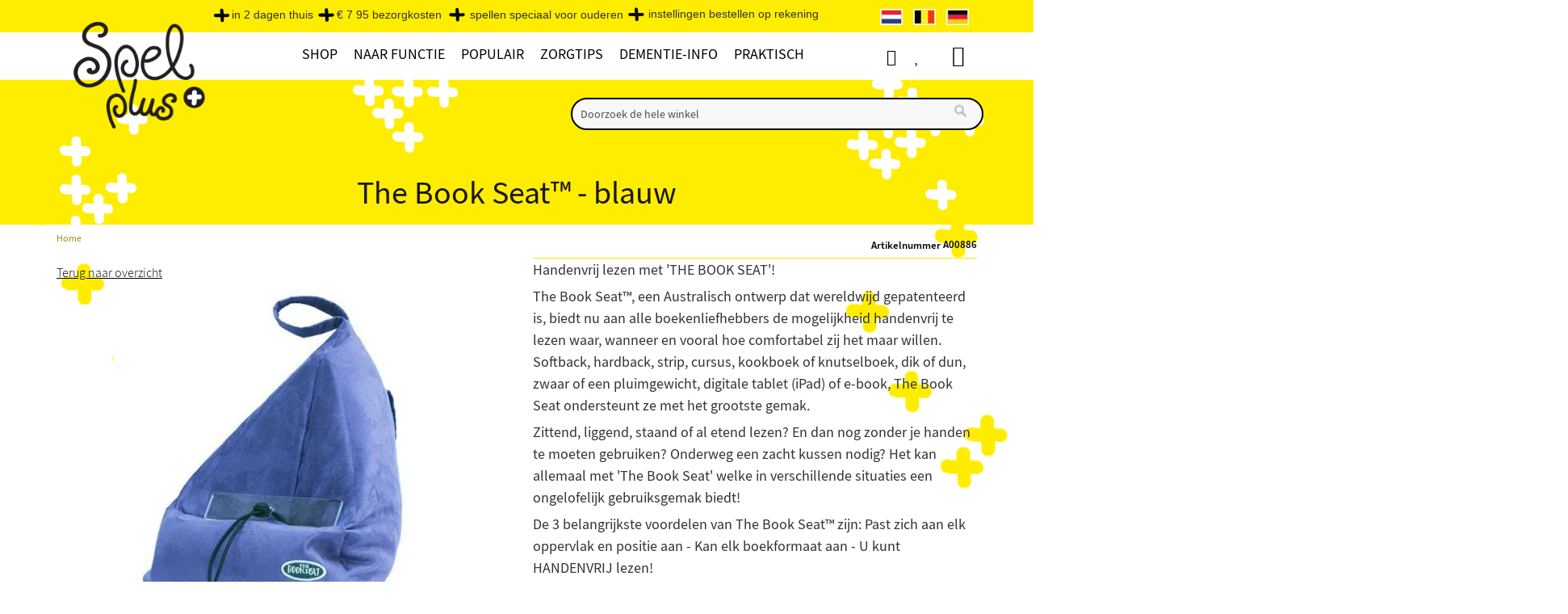

--- FILE ---
content_type: text/html; charset=UTF-8
request_url: https://www.spelplus.be/the-book-seat-blauw/
body_size: 43056
content:
 <!doctype html><html lang="nl"><head prefix="og: http://ogp.me/ns# fb: http://ogp.me/ns/fb# product: http://ogp.me/ns/product#"><script> var LOCALE = 'nl\u002DBE'; var BASE_URL = 'https\u003A\u002F\u002Fwww.spelplus.be\u002F'; var require = { 'baseUrl': 'https\u003A\u002F\u002Fwww.spelplus.be\u002Fstatic\u002Fversion1751881598\u002Ffrontend\u002FEtailors\u002Fspelplus\u002Fnl_BE' };</script> <meta charset="utf-8"/>
<meta name="title" content="Handenvrij lezen met &#039;THE BOOK SEAT&#039;!"/>
<meta name="description" content="Softback, hardback, strip, cursus, kookboek of knutselboek, dik of dun, zwaar of een pluimgewicht, The Book Seat ondersteunt ze met het grootste gemak."/>
<meta name="keywords" content="boekstandaard"/>
<meta name="robots" content="INDEX,FOLLOW"/>
<meta name="viewport" content="width=device-width, initial-scale=1"/>
<meta name="format-detection" content="telephone=no"/>
<title>Handenvrij lezen met &#039;THE BOOK SEAT&#039;!</title>
<link  rel="stylesheet" type="text/css"  media="all" href="https://www.spelplus.be/static/version1751881598/frontend/Etailors/spelplus/nl_BE/mage/calendar.min.css" />
<link  rel="stylesheet" type="text/css"  media="all" href="https://www.spelplus.be/static/version1751881598/frontend/Etailors/spelplus/nl_BE/css/styles-m.min.css" />
<link  rel="stylesheet" type="text/css"  media="all" href="https://www.spelplus.be/static/version1751881598/frontend/Etailors/spelplus/nl_BE/jquery/uppy/dist/uppy-custom.min.css" />
<link  rel="stylesheet" type="text/css"  media="all" href="https://www.spelplus.be/static/version1751881598/frontend/Etailors/spelplus/nl_BE/Amasty_LibSwiperJs/vendor/swiper/swiper.min.css" />
<link  rel="stylesheet" type="text/css"  media="all" href="https://www.spelplus.be/static/version1751881598/frontend/Etailors/spelplus/nl_BE/Etailors_BrowserDetect/css/popup.min.css" />
<link  rel="stylesheet" type="text/css"  media="all" href="https://www.spelplus.be/static/version1751881598/frontend/Etailors/spelplus/nl_BE/Etailors_BrowserDetect/css/languagepopup.min.css" />
<link  rel="stylesheet" type="text/css"  media="all" href="https://www.spelplus.be/static/version1751881598/frontend/Etailors/spelplus/nl_BE/Etailors_PagebuilderWidgets/css/sale_widget.min.css" />
<link  rel="stylesheet" type="text/css"  media="all" href="https://www.spelplus.be/static/version1751881598/frontend/Etailors/spelplus/nl_BE/Etailors_Vat/css/vat.min.css" />
<link  rel="stylesheet" type="text/css"  media="all" href="https://www.spelplus.be/static/version1751881598/frontend/Etailors/spelplus/nl_BE/Ves_BaseWidget/css/animate.min.css" />
<link  rel="stylesheet" type="text/css"  media="all" href="https://www.spelplus.be/static/version1751881598/frontend/Etailors/spelplus/nl_BE/Ves_All/lib/owl.carousel/assets/owl.carousel.min.css" />
<link  rel="stylesheet" type="text/css"  media="all" href="https://www.spelplus.be/static/version1751881598/frontend/Etailors/spelplus/nl_BE/Ves_All/lib/bootstrap/css/bootstrap.min.css" />
<link  rel="stylesheet" type="text/css"  media="all" href="https://www.spelplus.be/static/version1751881598/frontend/Etailors/spelplus/nl_BE/Ves_All/lib/colorbox/colorbox.min.css" />
<link  rel="stylesheet" type="text/css"  media="all" href="https://www.spelplus.be/static/version1751881598/frontend/Etailors/spelplus/nl_BE/Ves_All/lib/fancybox/jquery.fancybox.min.css" />
<link  rel="stylesheet" type="text/css"  media="all" href="https://www.spelplus.be/static/version1751881598/frontend/Etailors/spelplus/nl_BE/Ves_BaseWidget/css/video-js.min.css" />
<link  rel="stylesheet" type="text/css"  media="all" href="https://www.spelplus.be/static/version1751881598/frontend/Etailors/spelplus/nl_BE/Ves_BaseWidget/css/swiper/swiper.min.css" />
<link  rel="stylesheet" type="text/css"  media="all" href="https://www.spelplus.be/static/version1751881598/frontend/Etailors/spelplus/nl_BE/Ves_BaseWidget/css/swiper/styles.min.css" />
<link  rel="stylesheet" type="text/css"  media="all" href="https://www.spelplus.be/static/version1751881598/frontend/Etailors/spelplus/nl_BE/Ves_BaseWidget/css/bannercountdown/style.min.css" />
<link  rel="stylesheet" type="text/css"  media="all" href="https://www.spelplus.be/static/version1751881598/frontend/Etailors/spelplus/nl_BE/Ves_BaseWidget/css/styles.min.css" />
<link  rel="stylesheet" type="text/css"  media="all" href="https://www.spelplus.be/static/version1751881598/frontend/Etailors/spelplus/nl_BE/Ves_PageBuilder/css/styles.min.css" />
<link  rel="stylesheet" type="text/css"  media="all" href="https://www.spelplus.be/static/version1751881598/frontend/Etailors/spelplus/nl_BE/mage/gallery/gallery.min.css" />
<link  rel="stylesheet" type="text/css"  media="screen and (min-width: 768px)" href="https://www.spelplus.be/static/version1751881598/frontend/Etailors/spelplus/nl_BE/css/styles-l.min.css" />
<link  rel="stylesheet" type="text/css"  media="print" href="https://www.spelplus.be/static/version1751881598/frontend/Etailors/spelplus/nl_BE/css/print.min.css" />
<link  rel="stylesheet" type="text/css"  media="all" href="https://www.spelplus.be/static/version1751881598/frontend/Etailors/spelplus/nl_BE/css/app.min.css" />
<link  rel="stylesheet" type="text/css"  media="all" href="https://www.spelplus.be/static/version1751881598/frontend/Etailors/spelplus/nl_BE/css/safari.min.css" />
<link  rel="stylesheet" type="text/css"  media="all" href="https://www.spelplus.be/static/version1751881598/frontend/Etailors/spelplus/nl_BE/css/ie.min.css" />
<link  rel="stylesheet" type="text/css"  media="all" href="https://www.spelplus.be/static/version1751881598/frontend/Etailors/spelplus/nl_BE/css/font-awesome.min.css" />
<link  rel="stylesheet" type="text/css"  media="all" href="https://www.spelplus.be/static/version1751881598/frontend/Etailors/spelplus/nl_BE/css/menu2024.min.css" />
<script  type="text/javascript"  src="https://www.spelplus.be/static/version1751881598/frontend/Etailors/spelplus/nl_BE/requirejs/require.min.js"></script>
<script  type="text/javascript"  src="https://www.spelplus.be/static/version1751881598/frontend/Etailors/spelplus/nl_BE/requirejs-min-resolver.min.js"></script>
<script  type="text/javascript"  src="https://www.spelplus.be/static/version1751881598/frontend/Etailors/spelplus/nl_BE/mage/requirejs/mixins.min.js"></script>
<script  type="text/javascript"  src="https://www.spelplus.be/static/version1751881598/frontend/Etailors/spelplus/nl_BE/requirejs-config.min.js"></script>
<script  type="text/javascript"  src="https://www.spelplus.be/static/version1751881598/frontend/Etailors/spelplus/nl_BE/js/extra.min.js"></script>
<script  type="text/javascript"  async="async" src="https://www.spelplus.be/static/version1751881598/frontend/Etailors/spelplus/nl_BE/js/download-polyfill.min.js"></script>
<link rel="preload" as="font" crossorigin="anonymous" href="https://www.spelplus.be/static/version1751881598/frontend/Etailors/spelplus/nl_BE/fonts/Blank-Theme-Icons/Blank-Theme-Icons.woff2" />
<link  rel="preconnect" href="https://cdnjs.cloudflare.com/" />
<link  rel="preconnect" href="https://connect.facebook.net/" />
<link  rel="preconnect" href="https://www.google-analytics.com/" />
<link  rel="preconnect" href="https://www.google.com/" />
<link  rel="preconnect" href="https://www.gstatic.com/" />
<link  rel="preconnect" href="https://fonts.gstatic.com/" />
<link  rel="preconnect" href="https://www.googletagmanager.com/" />
<link  rel="icon" type="image/x-icon" href="https://www.spelplus.be/media/favicon/default/shop5724900.images.favicon.ico" />
<link  rel="shortcut icon" type="image/x-icon" href="https://www.spelplus.be/media/favicon/default/shop5724900.images.favicon.ico" />
<link  href="https://www.spelplus.be/static/version1751881598/frontend/Etailors/spelplus/nl_BE/fonts/fontawesome-webfont.woff2?v=4.7.0" />
<link  rel="canonical" href="https://www.spelplus.be/the-book-seat-blauw/" />
     <link rel="alternate" hreflang="nl-nl" href="https://www.spelplus.nl/the-book-seat-blauw/"/> <link rel="alternate" hreflang="nl-be" href="https://www.spelplus.be/the-book-seat-blauw/"/> <link rel="alternate" hreflang="de-de" href="https://www.spieleplus.de/the-book-seat-blau/"/>    <script type="text/x-magento-init">
        {
            "*": {
                "Magento_PageCache/js/form-key-provider": {
                    "isPaginationCacheEnabled":
                        0                }
            }
        }</script><script type="text&#x2F;javascript" src="" defer="defer">
</script>  <script type="text&#x2F;javascript">window.dataLayer = window.dataLayer || [];</script>     <script type="text&#x2F;javascript">            require(['jquery'], function($) {
                $('#search_mini_form').on('submit', function(e) {
                    let searchTerm = $(this).find('input[type="text"]').val();
                    if (searchTerm.trim().length > 0) {
                        window.dataLayer.push({
                            event: 'search',
                            search_term: searchTerm
                        }); 
                    }
                }); 
            });</script>   <script type="text&#x2F;javascript">        require(['jquery', 'Magento_Customer/js/customer-data', 'Etailors_GoogleTagManager/js/cart-storage'], function($, customerData, cartStorage) {
            console.log('Listening');
            let previousCartData = {
                items: cartStorage.getItemsData()
            };
            customerData.get('gtm-cart').subscribe(function(cartData) {
                let {
                  host, hostname, href, origin, pathname, port, protocol, search
                } = window.location;
                console.log(pathname);
                if (pathname === '/checkout/') {
                    cartStorage.setItemsData([]);
                    return;
                }

                // Compare
                let events = {
                    add_to_cart: [],
                    remove_from_cart: []
                };
                $.each(cartData.items, function(key, item) {
                    let previousItem = previousCartData.items.filter((previousItem) => {
                        return previousItem.quote_item_id === item.quote_item_id;
                    });
                    
                    if (previousItem.length === 0) {    
                        var gtmData = item.gtm_data;
                        gtmData.quantity = item.quantity;
                        events.add_to_cart.push(gtmData);
                    } else if(item.quantity > previousItem[0].quantity) {
                        var gtmData = item.gtm_data;
                        gtmData.quantity = item.quantity - previousItem[0].quantity;
                        events.add_to_cart.push(gtmData);
                    } else if(item.quantity < previousItem[0].quantity) {
                        var gtmData = item.gtm_data;
                        gtmData.quantity = previousItem[0].quantity - item.quantity;
                        events.remove_from_cart.push(gtmData);
                    }
                });
                
                $.each(previousCartData.items, function(key, previousItem) {
                    let item = cartData.items.filter((item) => {
                        return previousItem.quote_item_id === item.quote_item_id;
                    });
                    
                    if (item.length === 0) {  
                        var gtmData = previousItem.gtm_data;
                        gtmData.quantity = previousItem.quantity;
                        events.remove_from_cart.push(gtmData);
                    }
                });
                console.log(events);
                if (events.add_to_cart.length > 0) {
                    window.dataLayer.push({ ecommerce: null });
                    let value = 0;
                    $.each(events.add_to_cart, function(key, itemData) {
                        value += itemData.price;
                        if (typeof itemData.discount !== 'undefined') {
                            value -= itemData.discount;
                        }
                    });
                        
                    window.dataLayer.push({
                        event: 'add_to_cart',
                        ecommerce: {
                            currency: 'EUR',
                            value: value,
                            items: events.add_to_cart
                        }
                    });
                }
                
                if (events.remove_from_cart.length > 0) {
                    window.dataLayer.push({ ecommerce: null });
                    let value = 0;
                    $.each(events.remove_from_cart, function(key, itemData) {
                        value += itemData.price;
                        if (typeof itemData.discount !== 'undefined') {
                            value -= itemData.discount;
                        }
                    });
                        
                    window.dataLayer.push({
                        event: 'remove_from_cart',
                        ecommerce: {
                            currency: 'EUR',
                            value: value,
                            items: events.remove_from_cart
                        }
                    });
                }
                previousCartData = {
                    items: cartData.items
                };
                cartStorage.setItemsData(cartData.items);
            });
        });</script>  <script type="text&#x2F;javascript">        require(['jquery', 'Magento_Customer/js/customer-data'], function($, customerData) {
            let previousWishlistData = null;
            customerData.get('gtm-wishlist').subscribe(function(wishlistData) {
                if (previousWishlistData === null) {
                    previousWishlistData = wishlistData;
                }

                // Compare
                let events = {
                    add_to_wishlist: []
                };
                $.each(wishlistData.items, function(key, item) {
                    let previousItem = previousWishlistData.items.filter((previousItem) => {
                        return previousItem.item_id === item.item_id;
                    });
                    
                    if (previousItem.length === 0) {    
                        var gtmData = item.gtm_data;
                        events.add_to_wishlist.push(gtmData);
                    }
                });
                
                if (events.add_to_wishlist.length > 0) {
                    $.each(events.add_to_wishlist, function(key, itemData) {
                        let value = itemData.price;
                        if (typeof itemData.discount !== 'undefined') {
                            value -= itemData.discount;
                        }
                        window.dataLayer.push({
                            event: 'add_to_wishlist',
                            ecommerce: {
                                currency: 'EUR',
                                value: value,
	                            items: [itemData]
                            }
                        });
                    });
                }
                
                previousWishlistData = wishlistData;
            });
        });</script>   <script type="text&#x2F;javascript">        let detailItems = [
    {
        "item_id": "A00886",
        "item_name": "The Book Seat\u2122 - blauw",
        "index": 0,
        "price": 37.95
    }
];
        
        let value = detailItems[0].price;
        if (typeof detailItems[0].discount !== 'undefined') {
            value -= detailItems[0].discount;
        }
        window.dataLayer.push({ ecommerce: null });
        window.dataLayer.push({
            event: 'view_item',
            ecommerce: {
                currency: 'EUR',
                value: value,
                items: detailItems
            }
        });</script>   <script type="text&#x2F;javascript">
 let relatedItems = [{"item_id":"A00594","item_name":"Pedalo\u00ae-Voetmassage","index":0,"price":39.95},{"item_id":"A01354","item_name":"Zwitscherbox Forest","index":1,"price":52.5},{"item_id":"A00883","item_name":"The Book Seat\u2122 - beige","index":2,"price":37.95}];
 window.dataLayer.push({ ecommerce: null });
 window.dataLayer.push({
 event: 'view_item_list',
 ecommerce: {
 item_list_id: "related",
 item_list_name: "Related",
 items: relatedItems
 }
 });
 
 

 require(['jquery'], function($) {
 $('#maincontent .block.related .items .item').on('click', 'a', function() {
 let product = $(this).closest('#maincontent .block.related .items .item');
 let index = product.index() + 1;
 let items = relatedItems.filter((item) => {
 item.index === index;
 });
 
 if (items.length > 0) {
 window.dataLayer.push({ ecommerce: null });
 window.dataLayer.push({
 event: 'select_item',
 ecommerce: {
 item_list_id: "related",
 item_list_name: "Related",
 items: items
 }
 });
 }
 });
 });
 </script>  <!-- Google Tag Manager --> <script type="text&#x2F;javascript" data-cookieconsent="ignore">(function(w,d,s,l,i){w[l]=w[l]||[];w[l].push({'gtm.start':
new Date().getTime(),event:'gtm.js'});var f=d.getElementsByTagName(s)[0],
j=d.createElement(s),dl=l!='dataLayer'?'&l='+l:'';j.async=true;j.src=
'https://www.googletagmanager.com/gtm.js?id='+i+dl;f.parentNode.insertBefore(j,f);
})(window,document,'script','dataLayer','GTM-5P337K8');</script> <!-- End Google Tag Manager --> <script type="text&#x2F;javascript">	window.euCountries = ["AT","BE","BG","CY","CZ","DK","EE","FI","FR","DE","GR","HR","HU","IE","IT","LV","LT","LU","MT","NL","PL","PT","RO","SK","SI","ES","SE"];
	window.vatValidationFieldConfig = {"company":true,"vat":false,"coc":false};</script>  <!-- MEGAMENU CUSTOM CSS --><style type="text/css">.billingAddress .manual-entry-fieldset:lang(de) {display:none;}

#payment .payment-method span.psp_title {visibility:visible; color:#535353;  margin-left: -10px;}
#payment .payment-method span { color:#535353;}

#payment .payment-method input #multisafepay_ideal img {
margin-left:-20px;}
#payment .payment-method label #multisafepay_mastercard + label.img{ width:45px; }
   


/* .ves-container .widget-inner  h2:first-of-type{  display:none;}
.ves-container .ves-container  h2{  display:block;}
.ves-container .widget-inner .item-menu h2{  display:block !important;}
*/


/* ================= MINIFIED ================= */
.kerstaanbieding,.kerstlink{text-transform:uppercase}#toolbar-amount,.catalog-product-view .page-main .column.main .product-info-main .product-add-form .price-box.price-final_price .price-excluding-tax,.owl-carousel .product-items .product-block .price-box .price-including-tax::before,.product-info-main .price-wrapper .price-excluding-tax,.product-item .price-box .price-excluding-tax,.product-item-info .price-box .price-excluding-tax,main .product-block .price-box .price-including-tax:before,main .product-block .price-container .price-including-tax:before,main .product-item .price-box .price-including-tax::before{display:none!important}.catalog-product-view .page-main .column.main .product-info-main .product-add-form .price-box.price-final_price .price-wrapper{position:inherit!important}.price-box .price-final_price,.price-container .price-final_price,.product-item-details .price-container .price-box .price-final_price,.product-item-details .price-container .price-final_price{text-align:center!important}main .price-box .price-including-tax,main .price-container .price-including-tax{width:100%!important;max-width:100%!important;float:none!important}main .product-item-info .price-including-tax{margin-top:5px!important}@media screen and (min-width:767px){.dropdown:hover .dropdown-menu{max-height:640px}ul.navbar-nav .mega-dropdown.parent ul.dropdown-menu li.col-sm-3 .level1>a:hover{font-weight:600}}.info-wrapper{display:flex;flex-flow:row wrap;font-weight:700;text-align:center}.info-wrapper>*{padding:6px;flex:1 100%}.info-wrapper-prods-left{flex-flow:row-reverse wrap}.info-content{margin-top:10px;text-align:left;border-radius:5px;-webkit-border-radius:5px;-moz-border-radius:5px;box-shadow:0 1px 8px #f2efce}main .info-content .news-content{margin-left:0;margin-right:0}@media screen and (min-width:360px){.info-prods{flex:1 0 0}.info-prod-1,.info-prod-2{display:flex;justify-content:space-evenly;flex-wrap:wrap;width:100%;min-width:100%;max-width:100%}.info-prod-1 .blok-250,.info-prod-2 .blok-250{min-width:230px;max-width:250px}}@media screen and (min-width:1120px){.info-content{flex:3 0px;margin-right:25px;order:1}.info-prod-1{order:2;margin-right:10px}.info-prod-2{order:3}.info-prod-1,.info-prod-2{min-width:230px;max-width:250px}}.prod-wrapper .prod-row{display:flex;justify-content:space-evenly;flex-wrap:wrap}.prod-wrapper .prod-row>*{flex:1 100%;min-width:230px;max-width:250px}.cms-page-view .products-grid .product-item-info .product-item-details .product-item-name{text-align:center;color:#010101;font-family:"Source Sans Pro",sans-serif;padding:0 10px;margin:15px 0;display:block;min-height:51px!important;height:auto}.infopage-prodbox .price-box{border-top:1px solid #ffed00;border-bottom:1px solid #ffed00;padding:15px 10px 40px;height:0!important;font-size:13px}.infopage-prodbox{text-align:center}.category-description ul,.info-content ul,.infopage ul{margin-top:0;margin-left:20px!important}.category-description ol,.category-description ul,.extra .category-description ol,.info-content ol,.infopage ol{margin-left:18px!important}.img450{max-width:450px!important}.info-content img{margin:0}.info-content-img-right{float:right;padding-left:10px;padding-bottom:5px}.info-content-img-left{float:left;padding-right:10px;padding-bottom:5px}ol.fl-img,ul.fl-img{position:relative;margin-left:15px;margin-bottom:0!important;overflow:auto}ol.fl-img li,ul.fl-img li{margin-bottom:0;margin-left:15px}.catalog-product-view .top-container .page-title-wrapper h1,.column.main .block .block-title strong,.opc-block-summary>.title,.page-main>.page-title-wrapper .page-title,.page-main>.page-title-wrapper .page-title h1 span .base,.page-main>.page-title-wrapper h1.page-title,.page-title,.page-title h1 span .base,.step-title span,.title span,.top-container .page-title-wrapper h1,body .top-container .page-title-wrapper h1.page-title,h1{font-family:"Source Sans Pro",Verdana,Sans-Serif!important;font-weight:400;text-align:center}h2,h3,h4,h5,h6{font-family:"Source Sans Pro",Verdana,Sans-Serif!important;font-weight:400}.category-description a,.info-content a,.infopage a,.link-geel,.textlink{text-decoration:underline!important}.category-description h2,.category-description h3,.info-content h2,.info-content h3,.infopage h2,.infopage h3{font-size:20px;font-weight:600;margin-top:10px;margin-bottom:5px}.catalog-category-view .category-description .extra h2{background-color:#ffffe0;margin-top:10px;margin-bottom:5px}.category-description h4,.info-content h4,.infopage h4{font-size:18px;font-weight:600;margin-top:10px;margin-bottom:0}@media (max-width:767px){.info-content img{margin:10px auto;widt:50%}.info-content img.info-content-img-left,.info-content img.info-content-img-right{margin:10px auto;float:none}.page-main>.page-title-wrapper .page-title,h1,h2,h3,h4,h5,h6{font-family:"Source Sans Pro",Verdana,Sans-Serif!important;font-weight:400}h1,h2{font-weight:600}h1{font-size:22px}.page-main>.page-title-wrapper .page-title,h2{font-size:20px}h3{font-size:18px;font-weight:500}main p,p{font-size:16px}.column.main .block .block-title strong{font-family:"Source Sans Pro",Verdana,Sans-Serif!important}}.category-description p,.info-content p,.infopage p,body.page-products.page-layout-2columns-left #maincontent .category-description p,body.page-products.page-layout-2columns-left .category-description p,body.wishlist-index-index.page-layout-2columns-left .category-description p,main p{font-family:"Source Sans Pro",Verdana,Sans-Serif!important;font-size:18px;padding:0 0 6px!important;margin:0!important}.catalog-product-view .product.info.detailed .product.data.items .additional-attributes td,.catalog-product-view .product.info.detailed .product.data.items .additional-attributes th,.catalog-product-view .product.info.detailed .product.data.items>.item.content,.catalog-product-view .product.info.detailed .product.data.items>.item.content ol li,.catalog-product-view .product.info.detailed .product.data.items>.item.content p,.catalog-product-view .product.info.detailed .product.data.items>.item.content ul li{font-size:16px!important}.catalog-product-view .product.info.detailed .product.data.items>.item.content p{padding-bottom:10px!important}a.link-geel:visited,a.textlink:visited{color:#928c1b!important}p.info-content-meta{color:gray;font-style:italic;font-size:12px!important}body .breadcrumbs{padding-top:5px}body.page-products .breadcrumbs{margin-top:0;margin-bottom:0;width:auto;color:#928c1b!important}.breadcrumbs .items>li a{color:#928c1b!important;font-size:12px!important}#customer-email-fieldset .message,#onestepcheckout-page .logo-container,.breadcrumbs .item .Cart,.breadcrumbs .item .Checkout,.breadcrumbs .items .item.product,.breadcrumbs .items>li:last-child,.cart-container .form-cart .cart.main.actions #empty_cart_button,.catalog-product-view .page-main .column.main .product-info-main .product-add-form .box-tocart .action.towishlist span,.catalog-product-view .page-main .column.main .product-info-main .product-add-form .stock.available span,.cms-page-view .breadcrumbs,.langs-wrapper .lang-flag p,.minicart-wrapper table .shipping td.cart-totaltext span{display:none}.breadcrumbs .items>li:nth-last-child(2):after,.message.error>:first-child:before,.message.notice,.message.notice>:first-child:before,.message.success>:first-child:before{content:""}ul.tips{list-style:none;padding:0}ul.tips li{margin:10px 0;padding-left:40px;background:url('/media/wysiwyg/icoon-hersen-tip-geel.png') left center/25px 25px no-repeat}ul.tips li ul li{list-style-type:disc;margin:10px 0;padding-left:0;background:0 0}@media screen and (min-width:769px){.info-content blockquote{margin-left:125px;padding-right:60px}}.info-content blockquote,blockquote{margin-block-start:12px;border-left-color:#978100;color:#978100;background-color:#fff6b2;line-height:1.75em;text-align:center}::placeholder{color:#d9bf04;opacity:.7}.form-control ::placeholder{color:#d9bf04;opacity:.7}.form-control ::-ms-input-placeholder{color:#d9bf04;opacity:.7}.catalog-product-view .page-main .column.main .product-info-main .product-add-form .box-tocart .action.towishlist{background-color:transparent!important;color:#fff;font-weight:400;border:none;margin-left:25px}.catalog-product-view .page-main .column.main .product-info-main .product-add-form .box-tocart .action.towishlist:before{position:absolute;left:50%;top:20%;content:"\f004";display:inline-block;font-family:FontAwesome;text-rendering:auto;-webkit-font-smoothing:antialiased;-moz-osx-font-smoothing:grayscale;font-size:20px;line-height:28px;color:#000}header #instantsearch_mini_form .search .control #search{border:2px solid #000;background-color:#f8f8f8}header #instantsearch_mini_form .search .control #search:focus-within{border:2px solid #000;background-color:#fffdd6}#search::placeholder{color:#000}.langs-wrapper .lang-flag img{border:.5px solid #fffaf0}.header.links .link.wishlist a,.header.links a.custom-account,.page-wrapper .header.content .minicart-wrapper .action.showcart .text{font-size:1px;color:#fff}.header.links a.custom-account{padding-left:18px}.page-wrapper .header.content .minicart-wrapper .action.showcart .text:before{content-visibility:visible!important;font-size:26px;line-height:28px;top:1px}.header.links .link.wishlist a:before,.header.links a.custom-account:before{content-visibility:visible!important;font-size:20px;line-height:28px}#onestepcheckout-page .place-order .button,#top-cart-btn-checkout,.action.primary,.actions-primary .action.primary,.btn-cta,.cart-container .form-cart .cart.main.actions .btn-cart,.catalog-product-view .page-main .column.main .product-info-main .product-add-form .box-tocart .actions .tocart,a .create .primary{background-color:#02b902;color:#fff;border-radius:10px!important;padding:9px 50px;font-size:16px;font-weight:600;height:40px}#onestepcheckout-page .place-order .button:focus,#onestepcheckout-page .place-order .button:hover,#top-cart-btn-checkout:focus,#top-cart-btn-checkout:hover,.actions-primary .action.primary:focus,.actions-primary .action.primary:hover,.btn-cta:focus,.btn-cta:hover,.cart-container .form-cart .cart.main.actions .btn-cart:focus,.cart-container .form-cart .cart.main.actions .btn-cart:hover,.product-info-main .product-add-form .box-tocart .actions .tocart:focus,.product-info-main .product-add-form .box-tocart .actions .tocart:hover,a.action.primary:focus,a.action.primary:hover,a.create .primary:focus,a.create .primary:hover{color:#fff;background-color:#2a942a!important;border-radius:10px!important;transition-duration:1s}#checkout .view-cart-ocp-onepage,.action-gift,.actions-toolbar>.primary button,.block-cart-failed .action.continue,.block-compare .action.compare,.cart-container .form-cart .action.continue,.cart-container .form-cart .cart.main.actions .update,.cart-summary .actions-toolbar>.primary .action-gift a.create.primary,.cart-summary .actions-toolbar>.primary .cart.table-wrapper .actions-toolbar>.action,.cart-summary .actions-toolbar>.primary button,.cart-summary .form.giftregistry .fieldset .action.primary,.cart.table-wrapper .actions-toolbar>.action,.checkout-index-index #maincontent .view-cart-ocp-onepage,.filter-actions .filter-clear,.minicart-wrapper .actions .viewcart,.paypal-review .block .actions-toolbar .action.primary,.text-right button.validate-vat,.vat-validation-form .actions .btn{background-color:#fbfbf5;border:1px solid #ffed00;border-radius:10px!important;color:#000;font-weight:400!important}#checkout .view-cart-ocp-onepage:hover,.action-gift:active,.action-gift:focus,.action-gift:hover,.actions-toolbar>.primary button:active,.actions-toolbar>.primary button:focus,.actions-toolbar>.primary button:hover,.block-cart-failed .action.continue:active,.block-cart-failed .action.continue:focus,.block-cart-failed .action.continue:hover,.block-compare .action.compare:active,.block-compare .action.compare:focus,.block-compare .action.compare:hover,.cart-container .form-cart .action.continue:active,.cart-container .form-cart .action.continue:focus,.cart-container .form-cart .action.continue:hover,.cart-container .form-cart .cart.main.actions .update:hover,.cart-summary .actions-toolbar>.primary .action-gift:active,.cart-summary .actions-toolbar>.primary .action-gift:focus,.cart-summary .actions-toolbar>.primary .action-gift:hover .cart-container .form-cart .cart.main.actions .update:hover,.cart-summary .actions-toolbar>.primary .cart.table-wrapper .actions-toolbar>.action:active,.cart-summary .actions-toolbar>.primary .cart.table-wrapper .actions-toolbar>.action:focus,.cart-summary .actions-toolbar>.primary .cart.table-wrapper .actions-toolbar>.action:hover,.cart-summary .actions-toolbar>.primary button:active,.cart-summary .actions-toolbar>.primary button:focus,.cart-summary .actions-toolbar>.primary button:hover,.cart-summary .form.giftregistry .fieldset .action.primary:active,.cart-summary .form.giftregistry .fieldset .action.primary:focus,.cart-summary .form.giftregistry .fieldset .action.primary:hover,.cart.table-wrapper .actions-toolbar>.action:active,.cart.table-wrapper .actions-toolbar>.action:focus,.cart.table-wrapper .actions-toolbar>.action:hover,.checkout-index-index #maincontent .view-cart-ocp-onepage:hover,.filter-actions .filter-clear:hover,.minicart-wrapper .actions .viewcart:hover,.paypal-review .block .actions-toolbar .action.primary:active,.paypal-review .block .actions-toolbar .action.primary:focus,.paypal-review .block .actions-toolbar .action.primary:hover,.text-right button.validate-vat:active,.text-right button.validate-vat:focus,.text-right button.validate-vat:hover,.vat-validation-form .actions .btn:hover,a.create.primary:active,a.create.primary:focus,a.create.primary:hover{background:#ffed00;border:1px solid #000;color:#000!important;transition-duration:1s}.catalog-product-view .page-main .column.main .product-info-main .product-add-form .stock.available:before{background:#02b902!important}.catalog-product-view .page-main .column.main .product-info-main .product-add-form .stock.available:after{content:"op voorraad: binnen 2 dagen in huis";font-weight:400}.catalog-product-view .page-main .column.main .product-info-main .product-add-form:lang(de) .stock.available:after{content:"auf lager: in 2 Tagen zu Hause"}.message.error,.message.notice,.message.success,.success-message{position:fixed;width:50%;max-width:500px;height:inherit;top:25%;left:25%;padding:25px 25px 25px 20px;z-index:999;border:2px solid #02b902;font-weight:500;font-size:18px;visibility:visible;-moz-animation:3s cssAnimation;-webkit-animation:3s forwards cssAnimation;-o-animation:3s cssAnimation;animation:3s forwards cssAnimation}.message.error{border:2px solid #8b0000;-moz-animation:5s cssAnimation;-webkit-animation:5s forwards cssAnimation;-o-animation:5s cssAnimation;animation:5s forwards cssAnimation}.message.notice{border:2px solid #ff8c00;-moz-animation:20s cssAnimation;-webkit-animation:20s forwards cssAnimation;-o-animation:20s cssAnimation;animation:20s forwards cssAnimation}@keyframes cssAnimation{to{visibility:hidden}}@-webkit-keyframes cssAnimation{to{visibility:hidden}}.filter-content .filter-current .block-subtitle.filter-current-subtitle,.filter-content .filter-options .filter-options-title{text-align:center;font-family:"Source Sans Pro",Verdana,Sans-Serif;color:#000;font-size:16px;font-weight:400;border:2px solid #000;background-color:#fffddd}.filter-content .filter-current .block-subtitle.filter-current-subtitle{background-color:#fcf5a0}.kerst-23 .actions-primary .action.primary,.kerstsale,article.kerst-23{background-color:#bd0019}.filter-content .amshopby-filter-current .amshopby-filter-name,.filter-content .amshopby-filter-current .amshopby-filter-value{font-size:15px;font-weight:400}.filter-content .filter-options .filter-options-title:after{content:"\f078"}.filter-content .filter-options .filter-options-content .item a{color:#494848;font-weight:400;font-variant-caps:all-small-caps;padding:unset}.filter-options .count{color:#494848;font-weight:400}.filter-options .count:after,.filter-options .count:before{content:''}.filter-content .filter-options .filter-options-content .item .level-1 a{font-size:14px;color:#868585;font-variant-caps:normal}.filter-content .filter-options .filter-options-content{padding:20px 8px}dd .filter-options-content{line-height:1.3}.filter-options .items .items-children.-folding .item{margin:1px 0}.filter-content .filter-options .filter-options-content .item a .count{top:0}#checkout .view-cart-ocp-onepage,.checkout-index-index #maincontent .view-cart-ocp-onepage{top:-120px;right:15%;padding:12px 24px;border:2px solid #000;height:auto;line-height:30px;border-radius:10px;-webkit-border-radius:10px;-moz-border-radius:10px;background-color:#e5e2b3;color:#636363!important;font-size:16px;font-weight:400;text-align:center}#onestepcheckout-page .checkout-payment-method .ccard .month .select,#onestepcheckout-page .checkout-payment-method .ccard .year .select,#onestepcheckout-page .checkout-payment-method .payment-method select,#onestepcheckout-page .field .control input[type=email],#onestepcheckout-page .field .control input[type=number],#onestepcheckout-page .field .control input[type=password],#onestepcheckout-page .field .control input[type=text],#onestepcheckout-page .field .control select,#onestepcheckout-page select{background-color:#fafafa;border-radius:10px;-webkit-border-radius:10px;-moz-border-radius:10px;color:#636363!important;font-size:14px;font-weight:400}#onestepcheckout-page .checkout-payment-method .ccard .month .select:focus-within,#onestepcheckout-page .checkout-payment-method .ccard .year .select:focus-within,#onestepcheckout-page .checkout-payment-method .payment-method select:focus-within,#onestepcheckout-page .field .control select:focus-within,#onestepcheckout-page .field .control>input:focus-within,#onestepcheckout-page select:focus-within{background-color:#fffdd6}#onestepcheckout-page .checkout-payment-method .payment-method select::placeholder,#onestepcheckout-page .field .control input[type=email]::placeholder,#onestepcheckout-page .field .control input[type=number]::placeholder,#onestepcheckout-page .field .control input[type=password]::placeholder,#onestepcheckout-page .field .control input[type=text]::placeholder,#onestepcheckout-page .field .control select::placeholder{color:#cd5c5c!important}.opc-block-summary>.title,.step-title span,.title span{font-family:"Source Sans Pro",Verdana,Sans-Serif!important;font-weight:600}#opc-sidebar .table-totals tr.totals td,#opc-sidebar .table-totals tr.totals th,#opc-sidebar .table-totals tr.totals-tax td span,#opc-sidebar .table-totals tr.totals-tax th,.cart-totals .amount,.opc-block-summary .table-totals .amount{font-weight:400;padding-top:8px;padding-bottom:8px;padding-right:4px}#opc-sidebar .table-totals tr.totals-tax th{color:#999}#opc-sidebar .table-totals tr.totals-tax td span{color:#999;padding-right:0}#opc-sidebar .table-totals .grand.totals th strong{font-weight:600}.postcode-validation-form .field-error span{visibility:hidden;display:none}.order_summary_title:before{color:#fff;display:none}.opc-block-summary .mark .value{font-size:smaller}#onestepcheckout-page .payment-option-content{display:block}.opc-block-summary .content.minicart-items .product-item:nth-child(n){display:block!important}.cms-index-index .description-text-content a{text-decoration:underline}@media (min-width:767px){.ves-container .usp-bottom .usp:before{margin-left:10px}}.kerstsale{border-radius:20px;margin-bottom:25px}.column.main .kerstsale .block .block-title strong{color:#f5f5f5}.column.main .kerstsale .block .block-title strong:after,.column.main .kerstsale .block .block-title strong:before{background:#f5f5f5}.kerstlink{font-size:24px;text-decoration:underline overline #BD0019;padding:10px 0;margin-bottom:0!important}.kerst-23 .products-grid .product-item-info{box-shadow:0 1px 8px #bd0019}.kerst-23 .infopage-prodbox .price-box{border-top-color:#bd0019;border-bottom-color:#bd0019}.kerstbox .onsale .discount-price{position:absolute;right:-5px;top:-5px;z-index:9;overflow:hidden;text-align:right;width:80px;height:80px}.kerstbox .onsale .discount-label{font-size:12px;font-weight:700;color:#fff;text-align:center;line-height:20px;transform:rotate(45deg);-webkit-transform:rotate(45deg);width:100px;display:block;background:#b90318;background:linear-gradient(#b90318 0,#950011 100%);box-shadow:0 3px 10px -5px #000;position:absolute;top:19px;right:-21px}.kerstbox .onsale .discount-value{color:#fff;position:absolute;top:19px;right:18px;transform:rotate(45deg);-webkit-transform:rotate(45deg)}article.kerst-23 a,article.kerst-23 h2,article.kerst-23 h3,article.kerst-23 ul li{color:#fff}article.kerst-23 li li,article.kerst-23 ul ul{list-style-type:'❄ ';color:#fff}body.page-products .toolbar.toolbar-products.top,body.wishlist-index-index .toolbar.toolbar-products.top{position:relative;top:0}body.page-products .toolbar.toolbar-products,body.wishlist-index-index .toolbar.toolbar-products{margin-top:10px;margin-bottom:10px}.minicart-wrapper .subtotal{text-align:left}.minicart-wrapper .subtotal .cart-price{width:25%;text-align:right}.minicart-wrapper table .shipping td.cart-totaltext:before{content:"Verzendkosten € 7,50 (>50kg € 22,50)";font-weight:300}.minicart-wrapper table .shipping td.cart-totaltext:lang(de):before{content:"7,50€ Versandkosten (>50kg: 22,50€)"}.catalog-product-view .top-container .page-title-wrapper h1{text-align:center;font-weight:400}.cms-index-index .column.main .block .block-title{padding:20px 10px}main .owl-nav .owl-next,main .owl-nav .owl-previous{background-color:transparent}.cms-index-index.page-layout-1column .column.main .ves-widget.widget-categories .block-title{display:block;line-height:1.5em}.catalog-product-view .page-main .column.main .product-info-main .product-info-stock-sku .product.attribute.sku{float:right;margin-top:-65px}.catalog-product-view .page-main .column.main .product-info-main .product-info-stock-sku .product.attribute.sku .value,.catalog-product-view .page-main .column.main .product-info-main .product-info-stock-sku .product.attribute.sku strong{font-size:13px}.additional-attributes-wrapper{margin-bottom:0}@media (min-width:768px){.logo{min-width:-webkit-max-content}.page-wrapper .panel.wrapper{background-image:url("data:image/svg+xml,%3C%3Fxml version='1.0' encoding='utf-8'%3F%3E%3Csvg viewBox='36.752 90.532 630.426 21.978' xmlns='http://www.w3.org/2000/svg'%3E%3Crect x='29.98' y='90.896' width='640.447' height='21.325' style='stroke: rgb(255  237  0)%3B fill: rgb(255  237  0)%3B paint-order: fill%3B'/%3E%3Cg transform='matrix(1  0  0  1  31.565826416015625  85.12110137939453)' style=''%3E%3Ctext style='fill: rgb(51  51  51)%3B font-family: sans-serif%3B font-size: 12px%3B white-space: pre%3B'%3E%3Ctspan x='23.233' y='20.69'%3Ein 2 dagen thuis%3C/tspan%3E%3C/text%3E%3Cpath stroke-width='0' d='M 12.868 10.207 C 13.163 10.153 13.494 10.184 13.765 10.297 C 14.041 10.412 14.334 10.68 14.504 10.902 C 14.653 11.096 14.697 11.22 14.773 11.53 C 14.899 12.037 14.957 12.724 15.042 13.862 C 15.077 14.323 15.135 14.987 15.199 15.752 C 16.058 15.766 16.78 15.77 17.241 15.753 C 18.278 15.713 18.663 15.587 19.17 15.573 C 19.542 15.563 19.79 15.521 20.067 15.618 C 20.352 15.718 20.662 15.92 20.852 16.179 C 21.053 16.455 21.191 16.957 21.211 17.255 C 21.225 17.486 21.165 17.645 21.076 17.838 C 20.975 18.056 20.822 18.317 20.605 18.489 C 20.365 18.678 20.06 18.801 19.663 18.892 C 19.147 19.011 18.753 18.997 17.69 19.027 C 17.189 19.041 16.393 19.066 15.446 19.094 C 15.544 20.732 15.583 22.245 15.446 22.922 C 15.307 23.61 15.073 23.793 14.752 24.021 C 14.435 24.244 13.91 24.339 13.541 24.29 C 13.188 24.243 12.806 24.007 12.576 23.774 C 12.363 23.558 12.259 23.32 12.173 22.967 C 12.056 22.491 12.08 21.516 12.082 21.083 C 12.084 20.812 12.134 20.897 12.127 20.5 C 12.123 20.253 12.085 19.779 12.03 19.171 C 9.625 19.209 7.246 19.197 6.388 19.027 C 5.714 18.893 5.602 18.677 5.378 18.466 C 5.204 18.301 5.132 18.126 5.065 17.928 C 4.995 17.723 4.937 17.507 4.975 17.255 C 5.022 16.945 5.192 16.454 5.423 16.201 C 5.642 15.964 5.703 15.861 6.298 15.753 C 7.091 15.608 9.373 15.631 11.696 15.679 C 11.534 13.894 11.409 12.168 11.5 11.53 C 11.58 10.964 11.723 10.875 11.948 10.655 C 12.177 10.432 12.557 10.264 12.868 10.207 Z' style='stroke-width: 2px%3B stroke: rgb(255  237  0)%3B fill-rule: evenodd%3B paint-order: stroke%3B transform-origin: 13.088px 17.242px%3B' transform='matrix(0.999974  0.007192  -0.007192  0.999974  0  0)'/%3E%3C/g%3E%3Cg transform='matrix(1  0  0  1  133.98880004882812  85.01811218261719)' style=''%3E%3Cpath stroke-width='0' d='M 19.415 9.905 C 19.71 9.851 20.041 9.882 20.312 9.995 C 20.588 10.11 20.881 10.378 21.051 10.6 C 21.2 10.794 21.244 10.918 21.32 11.228 C 21.446 11.735 21.504 12.422 21.589 13.56 C 21.624 14.021 21.682 14.685 21.746 15.45 C 22.605 15.464 23.327 15.468 23.788 15.451 C 24.825 15.411 25.21 15.285 25.717 15.271 C 26.089 15.261 26.337 15.219 26.614 15.316 C 26.899 15.416 27.209 15.618 27.399 15.877 C 27.6 16.153 27.738 16.655 27.758 16.953 C 27.772 17.184 27.712 17.343 27.623 17.536 C 27.522 17.754 27.369 18.015 27.152 18.187 C 26.912 18.376 26.607 18.499 26.21 18.59 C 25.694 18.709 25.3 18.695 24.237 18.725 C 23.736 18.739 22.94 18.764 21.993 18.792 C 22.091 20.43 22.13 21.943 21.993 22.62 C 21.854 23.308 21.62 23.491 21.299 23.719 C 20.982 23.942 20.457 24.037 20.088 23.988 C 19.735 23.941 19.353 23.705 19.123 23.472 C 18.91 23.256 18.806 23.018 18.72 22.665 C 18.603 22.189 18.627 21.214 18.629 20.781 C 18.631 20.51 18.681 20.595 18.674 20.198 C 18.67 19.951 18.632 19.477 18.577 18.869 C 16.172 18.907 13.793 18.895 12.935 18.725 C 12.261 18.591 12.149 18.375 11.925 18.164 C 11.751 17.999 11.679 17.824 11.612 17.626 C 11.542 17.421 11.484 17.205 11.522 16.953 C 11.569 16.643 11.739 16.152 11.97 15.899 C 12.189 15.662 12.25 15.559 12.845 15.451 C 13.638 15.306 15.92 15.329 18.243 15.377 C 18.081 13.592 17.956 11.866 18.047 11.228 C 18.127 10.662 18.27 10.573 18.495 10.353 C 18.724 10.13 19.104 9.962 19.415 9.905 Z' style='stroke-width: 2px%3B stroke: rgb(255  237  0)%3B fill-rule: evenodd%3B paint-order: stroke%3B transform-box: fill-box%3B transform-origin: 50%25 50%25%3B' transform='matrix(0.999974  0.007192  -0.007192  0.999974  0  0)'/%3E%3Ctext style='fill: rgb(51  51  51)%3B font-family: sans-serif%3B font-size: 12px%3B white-space: pre%3B'%3E%3Ctspan x='30.676' y='20.69'%3E%E2%82%AC 7 95 bezorgkosten%3C/tspan%3E%3C/text%3E%3C/g%3E%3Cg transform='matrix(1  0  0  1  255.1173858642578  84.73410034179688)' style=''%3E%3Cpath stroke-width='0' d='M 34.415 9.905 C 34.71 9.851 35.041 9.882 35.312 9.995 C 35.588 10.11 35.881 10.378 36.051 10.6 C 36.2 10.794 36.244 10.918 36.32 11.228 C 36.446 11.735 36.504 12.422 36.589 13.56 C 36.624 14.021 36.682 14.685 36.746 15.45 C 37.605 15.464 38.327 15.468 38.788 15.451 C 39.825 15.411 40.21 15.285 40.717 15.271 C 41.089 15.261 41.337 15.219 41.614 15.316 C 41.899 15.416 42.209 15.618 42.399 15.877 C 42.6 16.153 42.738 16.655 42.758 16.953 C 42.772 17.184 42.712 17.343 42.623 17.536 C 42.522 17.754 42.369 18.015 42.152 18.187 C 41.912 18.376 41.607 18.499 41.21 18.59 C 40.694 18.709 40.3 18.695 39.237 18.725 C 38.736 18.739 37.94 18.764 36.993 18.792 C 37.091 20.43 37.13 21.943 36.993 22.62 C 36.854 23.308 36.62 23.491 36.299 23.719 C 35.982 23.942 35.457 24.037 35.088 23.988 C 34.735 23.941 34.353 23.705 34.123 23.472 C 33.91 23.256 33.806 23.018 33.72 22.665 C 33.603 22.189 33.627 21.214 33.629 20.781 C 33.631 20.51 33.681 20.595 33.674 20.198 C 33.67 19.951 33.632 19.477 33.577 18.869 C 31.172 18.907 28.793 18.895 27.935 18.725 C 27.261 18.591 27.149 18.375 26.925 18.164 C 26.751 17.999 26.679 17.824 26.612 17.626 C 26.542 17.421 26.484 17.205 26.522 16.953 C 26.569 16.643 26.739 16.152 26.97 15.899 C 27.189 15.662 27.25 15.559 27.845 15.451 C 28.638 15.306 30.92 15.329 33.243 15.377 C 33.081 13.592 32.956 11.866 33.047 11.228 C 33.127 10.662 33.27 10.573 33.495 10.353 C 33.724 10.13 34.104 9.962 34.415 9.905 Z' style='stroke-width: 2px%3B stroke: rgb(255  237  0)%3B paint-order: stroke%3B transform-box: fill-box%3B transform-origin: 50%25 50%25%3B' transform='matrix(0.999974  0.007192  -0.007192  0.999974  0  0)'/%3E%3Ctext style='fill: rgb(51  51  51)%3B font-family: sans-serif%3B font-size: 12px%3B white-space: pre%3B'%3E%3Ctspan x='47.676' y='20.69'%3Espellen speciaal voor ouderen%3C/tspan%3E%3C/text%3E%3C/g%3E%3Cg transform='matrix(1  0  0  1  426.67083740234375  84.4500961303711)' style=''%3E%3Cpath stroke-width='0' d='M 49.415 9.905 C 49.71 9.851 50.041 9.882 50.312 9.995 C 50.588 10.11 50.881 10.378 51.051 10.6 C 51.2 10.794 51.244 10.918 51.32 11.228 C 51.446 11.735 51.504 12.422 51.589 13.56 C 51.624 14.021 51.682 14.685 51.746 15.45 C 52.605 15.464 53.327 15.468 53.788 15.451 C 54.825 15.411 55.21 15.285 55.717 15.271 C 56.089 15.261 56.337 15.219 56.614 15.316 C 56.899 15.416 57.209 15.618 57.399 15.877 C 57.6 16.153 57.738 16.655 57.758 16.953 C 57.772 17.184 57.712 17.343 57.623 17.536 C 57.522 17.754 57.369 18.015 57.152 18.187 C 56.912 18.376 56.607 18.499 56.21 18.59 C 55.694 18.709 55.3 18.695 54.237 18.725 C 53.736 18.739 52.94 18.764 51.993 18.792 C 52.091 20.43 52.13 21.943 51.993 22.62 C 51.854 23.308 51.62 23.491 51.299 23.719 C 50.982 23.942 50.457 24.037 50.088 23.988 C 49.735 23.941 49.353 23.705 49.123 23.472 C 48.91 23.256 48.806 23.018 48.72 22.665 C 48.603 22.189 48.627 21.214 48.629 20.781 C 48.631 20.51 48.681 20.595 48.674 20.198 C 48.67 19.951 48.632 19.477 48.577 18.869 C 46.172 18.907 43.793 18.895 42.935 18.725 C 42.261 18.591 42.149 18.375 41.925 18.164 C 41.751 17.999 41.679 17.824 41.612 17.626 C 41.542 17.421 41.484 17.205 41.522 16.953 C 41.569 16.643 41.739 16.152 41.97 15.899 C 42.189 15.662 42.25 15.559 42.845 15.451 C 43.638 15.306 45.92 15.329 48.243 15.377 C 48.081 13.592 47.956 11.866 48.047 11.228 C 48.127 10.662 48.27 10.573 48.495 10.353 C 48.724 10.13 49.104 9.962 49.415 9.905 Z' style='stroke-width: 2px%3B stroke: rgb(255  237  0)%3B paint-order: stroke markers%3B fill: rgb(14  14  14)%3B transform-box: fill-box%3B transform-origin: 50%25 50%25%3B' transform='matrix(0.999974  0.007192  -0.007192  0.999974  0  0)'/%3E%3Ctext style='fill: rgb(51  51  51)%3B font-family: sans-serif%3B font-size: 12px%3B white-space: pre%3B'%3E%3Ctspan x='62.676' y='20.69'%3Einstellingen bestellen op rekening%3C/tspan%3E%3C/text%3E%3C/g%3E%3C/svg%3E");background-position-x:center;background-position-y:5px;background-repeat:no-repeat;background-size:600px;background-color:#ffed00}.page-wrapper .panel.wrapper:lang(de){background-image:url("data:image/svg+xml,%3C%3Fxml version='1.0' encoding='utf-8'%3F%3E%3Csvg viewBox='272.57 236.649 692.133 25.353' xmlns='http://www.w3.org/2000/svg'%3E%3Crect x='272.772' y='235.883' width='693.142' height='28.233' style='stroke: rgb(255  237  0)%3B fill: rgb(255  237  0)%3B paint-order: fill%3B' transform='matrix(1  0  0  1  2.842170943040401e-14  0)'/%3E%3Cg transform='matrix(1  0  0  1  270.2201538085938  232.4874877929688)' style=''%3E%3Ctext style='fill: rgb(51  51  51)%3B font-family: sans-serif%3B font-size: 12px%3B white-space: pre%3B' x='24.233' y='20.69'%3EIn 2 Tagen zu Hause%3C/text%3E%3Cpath stroke-width='0' d='M 11.868 10.207 C 12.163 10.153 12.494 10.184 12.765 10.297 C 13.041 10.412 13.334 10.68 13.504 10.902 C 13.653 11.096 13.697 11.22 13.773 11.53 C 13.899 12.037 13.957 12.724 14.042 13.862 C 14.077 14.323 14.135 14.987 14.199 15.752 C 15.058 15.766 15.78 15.77 16.241 15.753 C 17.278 15.713 17.663 15.587 18.17 15.573 C 18.542 15.563 18.79 15.521 19.067 15.618 C 19.352 15.718 19.662 15.92 19.852 16.179 C 20.053 16.455 20.191 16.957 20.211 17.255 C 20.225 17.486 20.165 17.645 20.076 17.838 C 19.975 18.056 19.822 18.317 19.605 18.489 C 19.365 18.678 19.06 18.801 18.663 18.892 C 18.147 19.011 17.753 18.997 16.69 19.027 C 16.189 19.041 15.393 19.066 14.446 19.094 C 14.544 20.732 14.583 22.245 14.446 22.922 C 14.307 23.61 14.073 23.793 13.752 24.021 C 13.435 24.244 12.91 24.339 12.541 24.29 C 12.188 24.243 11.806 24.007 11.576 23.774 C 11.363 23.558 11.259 23.32 11.173 22.967 C 11.056 22.491 11.08 21.516 11.082 21.083 C 11.084 20.812 11.134 20.897 11.127 20.5 C 11.123 20.253 11.085 19.779 11.03 19.171 C 8.625 19.209 6.246 19.197 5.388 19.027 C 4.714 18.893 4.602 18.677 4.378 18.466 C 4.204 18.301 4.132 18.126 4.065 17.928 C 3.995 17.723 3.937 17.507 3.975 17.255 C 4.022 16.945 4.192 16.454 4.423 16.201 C 4.642 15.964 4.703 15.861 5.298 15.753 C 6.091 15.608 8.373 15.631 10.696 15.679 C 10.534 13.894 10.409 12.168 10.5 11.53 C 10.58 10.964 10.723 10.875 10.948 10.655 C 11.177 10.432 11.557 10.264 11.868 10.207 Z' style='stroke-width: 2px%3B stroke: rgb(255  237  0)%3B fill-rule: evenodd%3B paint-order: stroke%3B transform-origin: 12.088px 17.242px%3B' transform='matrix(0.999974  0.007192  -0.007192  0.999974  0  0)'/%3E%3C/g%3E%3Cg transform='matrix(1  0  0  1  398.94824218750006  232.40248107910162)' style=''%3E%3Cpath stroke-width='0' d='M 19.415 9.905 C 19.71 9.851 20.041 9.882 20.312 9.995 C 20.588 10.11 20.881 10.378 21.051 10.6 C 21.2 10.794 21.244 10.918 21.32 11.228 C 21.446 11.735 21.504 12.422 21.589 13.56 C 21.624 14.021 21.682 14.685 21.746 15.45 C 22.605 15.464 23.327 15.468 23.788 15.451 C 24.825 15.411 25.21 15.285 25.717 15.271 C 26.089 15.261 26.337 15.219 26.614 15.316 C 26.899 15.416 27.209 15.618 27.399 15.877 C 27.6 16.153 27.738 16.655 27.758 16.953 C 27.772 17.184 27.712 17.343 27.623 17.536 C 27.522 17.754 27.369 18.015 27.152 18.187 C 26.912 18.376 26.607 18.499 26.21 18.59 C 25.694 18.709 25.3 18.695 24.237 18.725 C 23.736 18.739 22.94 18.764 21.993 18.792 C 22.091 20.43 22.13 21.943 21.993 22.62 C 21.854 23.308 21.62 23.491 21.299 23.719 C 20.982 23.942 20.457 24.037 20.088 23.988 C 19.735 23.941 19.353 23.705 19.123 23.472 C 18.91 23.256 18.806 23.018 18.72 22.665 C 18.603 22.189 18.627 21.214 18.629 20.781 C 18.631 20.51 18.681 20.595 18.674 20.198 C 18.67 19.951 18.632 19.477 18.577 18.869 C 16.172 18.907 13.793 18.895 12.935 18.725 C 12.261 18.591 12.149 18.375 11.925 18.164 C 11.751 17.999 11.679 17.824 11.612 17.626 C 11.542 17.421 11.484 17.205 11.522 16.953 C 11.569 16.643 11.739 16.152 11.97 15.899 C 12.189 15.662 12.25 15.559 12.845 15.451 C 13.638 15.306 15.92 15.329 18.243 15.377 C 18.081 13.592 17.956 11.866 18.047 11.228 C 18.127 10.662 18.27 10.573 18.495 10.353 C 18.724 10.13 19.104 9.962 19.415 9.905 Z' style='stroke-width: 2px%3B stroke: rgb(255  237  0)%3B fill-rule: evenodd%3B paint-order: stroke%3B transform-box: fill-box%3B transform-origin: 50%25 50%25%3B' transform='matrix(0.999974  0.007192  -0.007192  0.999974  0  0)'/%3E%3Ctext style='fill: rgb(51  51  51)%3B font-family: sans-serif%3B font-size: 12px%3B white-space: pre%3B' x='32.676' y='20.69'%3E7 95 %E2%82%AC Versandkosten%3C/text%3E%3C/g%3E%3Cg transform='matrix(1  0  0  1  518.6016845703125  231.9614868164063)' style=''%3E%3Cpath stroke-width='0' d='M 45.415 9.905 C 45.71 9.851 46.041 9.882 46.312 9.995 C 46.588 10.11 46.881 10.378 47.051 10.6 C 47.2 10.794 47.244 10.918 47.32 11.228 C 47.446 11.735 47.504 12.422 47.589 13.56 C 47.624 14.021 47.682 14.685 47.746 15.45 C 48.605 15.464 49.327 15.468 49.788 15.451 C 50.825 15.411 51.21 15.285 51.717 15.271 C 52.089 15.261 52.337 15.219 52.614 15.316 C 52.899 15.416 53.209 15.618 53.399 15.877 C 53.6 16.153 53.738 16.655 53.758 16.953 C 53.772 17.184 53.712 17.343 53.623 17.536 C 53.522 17.754 53.369 18.015 53.152 18.187 C 52.912 18.376 52.607 18.499 52.21 18.59 C 51.694 18.709 51.3 18.695 50.237 18.725 C 49.736 18.739 48.94 18.764 47.993 18.792 C 48.091 20.43 48.13 21.943 47.993 22.62 C 47.854 23.308 47.62 23.491 47.299 23.719 C 46.982 23.942 46.457 24.037 46.088 23.988 C 45.735 23.941 45.353 23.705 45.123 23.472 C 44.91 23.256 44.806 23.018 44.72 22.665 C 44.603 22.189 44.627 21.214 44.629 20.781 C 44.631 20.51 44.681 20.595 44.674 20.198 C 44.67 19.951 44.632 19.477 44.577 18.869 C 42.172 18.907 39.793 18.895 38.935 18.725 C 38.261 18.591 38.149 18.375 37.925 18.164 C 37.751 17.999 37.679 17.824 37.612 17.626 C 37.542 17.421 37.484 17.205 37.522 16.953 C 37.569 16.643 37.739 16.152 37.97 15.899 C 38.189 15.662 38.25 15.559 38.845 15.451 C 39.638 15.306 41.92 15.329 44.243 15.377 C 44.081 13.592 43.956 11.866 44.047 11.228 C 44.127 10.662 44.27 10.573 44.495 10.353 C 44.724 10.13 45.104 9.962 45.415 9.905 Z' style='stroke-width: 2px%3B stroke: rgb(255  237  0)%3B paint-order: stroke%3B transform-box: fill-box%3B transform-origin: 50%25 50%25%3B' transform='matrix(0.999974  0.007192  -0.007192  0.999974  0  0)'/%3E%3Ctext style='fill: rgb(51  51  51)%3B font-family: sans-serif%3B font-size: 12px%3B white-space: pre%3B' x='58.676' y='20.69'%3ESpiele speziell f%C3%BCr Senioren%3C/text%3E%3C/g%3E%3Cg transform='matrix(1  0  0  1  709.3251342773438  231.81648254394537)' style=''%3E%3Cpath stroke-width='0' d='M 27.415 9.905 C 27.71 9.851 28.041 9.882 28.312 9.995 C 28.588 10.11 28.881 10.378 29.051 10.6 C 29.2 10.794 29.244 10.918 29.32 11.228 C 29.446 11.735 29.504 12.422 29.589 13.56 C 29.624 14.021 29.682 14.685 29.746 15.45 C 30.605 15.464 31.327 15.468 31.788 15.451 C 32.825 15.411 33.21 15.285 33.717 15.271 C 34.089 15.261 34.337 15.219 34.614 15.316 C 34.899 15.416 35.209 15.618 35.399 15.877 C 35.6 16.153 35.738 16.655 35.758 16.953 C 35.772 17.184 35.712 17.343 35.623 17.536 C 35.522 17.754 35.369 18.015 35.152 18.187 C 34.912 18.376 34.607 18.499 34.21 18.59 C 33.694 18.709 33.3 18.695 32.237 18.725 C 31.736 18.739 30.94 18.764 29.993 18.792 C 30.091 20.43 30.13 21.943 29.993 22.62 C 29.854 23.308 29.62 23.491 29.299 23.719 C 28.982 23.942 28.457 24.037 28.088 23.988 C 27.735 23.941 27.353 23.705 27.123 23.472 C 26.91 23.256 26.806 23.018 26.72 22.665 C 26.603 22.189 26.627 21.214 26.629 20.781 C 26.631 20.51 26.681 20.595 26.674 20.198 C 26.67 19.951 26.632 19.477 26.577 18.869 C 24.172 18.907 21.793 18.895 20.935 18.725 C 20.261 18.591 20.149 18.375 19.925 18.164 C 19.751 17.999 19.679 17.824 19.612 17.626 C 19.542 17.421 19.484 17.205 19.522 16.953 C 19.569 16.643 19.739 16.152 19.97 15.899 C 20.189 15.662 20.25 15.559 20.845 15.451 C 21.638 15.306 23.92 15.329 26.243 15.377 C 26.081 13.592 25.956 11.866 26.047 11.228 C 26.127 10.662 26.27 10.573 26.495 10.353 C 26.724 10.13 27.104 9.962 27.415 9.905 Z' style='stroke-width: 2px%3B stroke: rgb(255  237  0)%3B paint-order: stroke markers%3B fill: rgb(14  14  14)%3B transform-box: fill-box%3B transform-origin: 50%25 50%25%3B' transform='matrix(0.999974  0.007192  -0.007192  0.999974  0  0)'/%3E%3Ctext style='fill: rgb(51  51  51)%3B font-family: sans-serif%3B font-size: 12px%3B white-space: pre%3B' x='40.676' y='20.69'%3EEinfach auf Rechnung f%C3%BCr Einrichtungen%3Ctspan x='40.67599868774414' dy='1em'%3E%E2%80%8B%3C/tspan%3E%3C/text%3E%3C/g%3E%3C/svg%3E")}@media (min-width:1000px){.page-wrapper .panel.wrapper{background-size:750px}}.langs-wrapper{margin-top:0!important;margin-bottom:2px}body .top-container{min-height:180px}body .top-container .img-responsive{width:100%;height:180px!important}.page-wrapper .header.content .navbar,.page-wrapper .header.content nav .navbar .navbar-mega{min-width:750px}.page-wrapper .header.content nav ul .nav .navbar-nav{float:right}.page-wrapper .header.content .minicart-wrapper{margin-bottom:0}.catalog-product-view .top-container .page-title-wrapper h1,.page-main>.page-title-wrapper,.page-main>.page-title-wrapper .page-title,.page-main>.page-title-wrapper h1.page-title,.top-container .page-main>.page-title-wrapper,.top-container .page-title-wrapper h1,body .top-container .page-title-wrapper h1.page-title{top:212px}.cms-page-view .page-main>.page-title-wrapper{top:190px}.page-main>.page-title-wrapper .page-title{font-size:32px}.minicart-wrapper table .shipping td.cart-totaltext:before{content:"Verzendkosten standaard € 7,50 (producten >1,10 m € 22,50)";font-weight:300}.minicart-wrapper table .shipping td.cart-totaltext:lang(de):before{content:"Standard 7,50€ Versandkosten (Produkte >1,10 M: 22,50€)"}.catalog-product-view .page-main .column.main .product-info-main .product-info-stock-sku .attribute.overview{margin-top:-40px}.catalog-product-view .page-main .column.main .product-info-main .product-info-stock-sku .attribute.overview p:not(.prod-head){font-size:18px!important}.catalog-product-view .product.info.detailed{float:right;width:calc(100% - 590px);margin-top:20px;clear:none}.catalog-product-view .page-main .column.main .product-info-main .product-add-form .box-tocart{padding:5px 0}}@media (max-width:1024px){header #instantsearch_mini_form .search{width:auto!important}.page-wrapper .panel.wrapper{background-position-x:60px}.page-wrapper .header.content .navbar,.page-wrapper .header.content nav .navbar .navbar-mega{min-width:600px}.page-wrapper .header.content .navbar .level0>a{font-size:14px}}@media (max-width:767px){.page-wrapper .header.content .minicart-wrapper{margin-top:38px;margin-right:1px}#onestepcheckout-page .place-order .button,#top-cart-btn-checkout,.action.primary,.actions-primary .action.primary,.btn-cta,.cart-container .form-cart .cart.main.actions .btn-cart,.catalog-product-view .page-main .column.main .product-info-main .product-add-form .box-tocart .actions .tocart,a.create .primary{border-radius:6px!important;padding:6px 10px;height:auto}.message.error,.message.notice,.message.success,.success-message{width:650px;max-width:80%;margin-left:10%;margin-right:auto;left:0;top:25%;padding:5px;font-weight:500;font-size:15px}#checkout .view-cart-ocp-onepage,.checkout-index-index #maincontent .view-cart-ocp-onepage{top:-60px;right:60px;padding:6px 18px;font-size:13opx;line-height:1em;background-color:#e5e2b3}.ves-container .usp-bottom .row{margin-left:50px}.ves-container .usp-bottom{padding-top:5px;padding-bottom:5px}.ves-container .usp-bottom .usp:before{content:url(../media/wysiwyg/cross-usp-white-extra-small.png);top:0}.mobile-usp-box .row{margin-right:auto;margin-left:auto}.ves-container .usp-bottom .usp{font-size:13px;line-height:1.3em;font-weight:500;padding-bottom:4px!important}.ves-container .usp-bottom .usp p{padding-bottom:2px}main #promo .item-menu .usp:before{content:url(../media/wysiwyg/cross-usp-yellow-small-10x10.png);top:0}.brochure-image{width:50%;margin:0 auto}.hamburger-menu-wrapper{width:60px;right:calc(50% - 30px);margin-top:-25px}.catalog-product-view .page-main .column.main .product-info-main .product-add-form .box-tocart .col-xs-6 .towishlist,.category-description,.cms-index-index .swiper-container .slider,.cms-index-index .widget-swiper .block,.header.links,body .cms-page-view .breadcrumbs{display:none}.cms-page-view .page-wrapper .header.content,.page-wrapper .header.content{height:75px;align-items:unset}.catalog-category-view .page-wrapper .header.content .block-search,.catalog-product-view .page-wrapper .header.content .block-search,.category-default-category .page-wrapper .header.content .block-search,header #instantsearch_mini_form{top:35px}header #instantsearch_mini_form .search .control{max-width:80%;min-width:80%;margin:0 auto;position:absolute}body .top-container{min-height:70px}body .top-container .img-responsive{height:110px}body.catalog-category-view .top-container .page-title-wrapper,body.page-products .top-container .page-title-wrapper,body.top-container .page-title-wrapper{position:absolute;top:55px}body .top-container .page-title-wrapper h1.page-title{font-size:20px;padding-left:5px;padding-right:5px}@media (max-width:400px){body .top-container .page-title-wrapper h1.page-title{font-size:17px}}.block.filter{max-width:90%;margin:0 auto;padding:0}.filter-content .filter-options .filter-options-title{font-family:"Source Sans Pro",Verdana,Sans-Serif;font-size:16px;font-weight:400;background-color:#fff;padding:10px;border:2px solid #ffed00;border-radius:7px;-webkit-border-radius:5px;-moz-border-radius:5px;box-shadow:0 1px 8px #f2efce}.filter-content .filter-current .block-subtitle.filter-current-subtitle{background-color:#fffbcd}.catalog-product-view .breadcrumbs .items>li:not(:last-child):after,body.page-products .toolbar.toolbar-products.top,body.wishlist-index-index .toolbar.toolbar-products.top{top:0}.cms-index-index.page-wrapper .header.content .minicart-wrapper{margin-top:40px}.account header #instantsearch_mini_form,.checkout-cart-index header #instantsearch_mini_form,.cms-index-index header #instantsearch_mini_form{top:-20px}#fotobanner.container,.homepage-banner{padding-left:0!important;padding-right:0!important;margin-top:-50px}.catalog-product-view .page-main .column.main .product-info-main,body.catalog-category-view #amasty-shopby-product-list,body.catalog-category-view .page-main,body.catalog-category-view .page-wrapper #maincontent{margin-top:0}body.catalog-category-view .breadcrumbs,body.page-products .breadcrumbs,body.wishlist-index-index .breadcrumbs{display:block;position:absolute;top:-15px;margin-top:5px}body.catalog-category-view .toolbar.toolbar-products .sorter{min-width:75px}body.catalog-category-view .page-layout-2columns-left .sidebar,body.page-products.page-layout-2columns-left .sidebar,body.wishlist-index-index.page-layout-2columns-left .sidebar{margin-top:30px}.catalog-category-view div .extra{display:block!important}.category-view .extra{display:inline-block}.catalog-category-view ol,.catalog-category-view ul{margin-bottom:0}body.catalog-product-view .top-container .page-title-wrapper{position:absolute;top:65px}.catalog-product-view .breadcrumbs{top:185px;margin-top:0}.catalog-product-view .page-main,body.cms-page-view .page-main{margin-top:60px}.catalog-product-view .page-main .column.main{padding-top:0}.catalog-product-view .breadcrumbs .items,.catalog-product-view .breadcrumbs .items>li,.catalog-product-view .breadcrumbs .items>li a{font-size:10px;color:#a3a3a3;font-weight:300}.catalog-product-view .breadcrumbs .items>li.product{display:none;font-size:10px;color:#a3a3a3}.catalog-product-view .back-link{margin-top:0;margin-bottom:0}.catalog-product-view .back-link>a{color:#cd5c5c;font-size:12px;text-decoration:none}.catalog-product-view .page-main .column.main .product.media{position:relative;margin-top:0}.catalog-product-view .page-main .column.main .product-info-main .product-info-stock-sku .product.attribute.sku{margin-top:-5px!important}.catalog-product-view .page-main .column.main .product-info-main .product-info-stock-sku .attribute.overview{margin-top:0;margin-bottom:10px}.catalog-product-view .page-main .column.main .product-info-main .product-add-form .box-tocart{margin-bottom:0;padding-top:10px;margin-top:5px;clear:none;border-radius:5px;box-shadow:none}.catalog-product-view .page-main .column.main .product-info-main .product .attribute .overview ul li,.catalog-product-view .page-main .column.main .product-info-main .product-add-form .price-box.price-final_price .price-including-tax .price,.catalog-product-view .page-main .column.main .product-info-main .product-add-form .stock.available:after,main .price-box .price-including-tax:before,main .price-container .price-including-tax:before,ol li{font-size:16px}@media (max-width:450px){.catalog-product-view .page-main .column.main .product-info-main .product-add-form .price-box.price-final_price .price-including-tax .price,.catalog-product-view .page-main .column.main .product-info-main .product-add-form .stock.available:after,main .price-box .price-including-tax:before,main .price-container .price-including-tax:before{font-size:14px}}.catalog-product-view .page-main .column.main .product-info-main .product-add-form .box-tocart .field.qty{width:100%;margin-left:auto;padding-right:auto}.catalog-product-view .page-main .column.main .product-info-main .product-add-form .box-tocart .col-xs-6{width:100%}.cms-page-view header #instantsearch_mini_form{top:-22px}#instantsearch_mini_form .search .label,.cms-page-view header #instantsearch_mini_form .search .label{right:200px}.cms-page-view .page-main,.cms-page-view .page-wrapper #maincontent{margin-left:0;margin-right:0;padding-left:8px;padding-right:8px}.cms-page-view .page-main,.cms-page-view .page-wrapper #maincontent .columns{margin-top:85px}.cms-page-view .page-wrapper .header.content .minicart-wrapper{margin-top:38px}.checkout-cart-index .top-container .page-title-wrapper,.cms-page-view .page-main>.page-title-wrapper{position:absolute}.cms-page-view .page-main>.page-title-wrapper .page-title{font-variant-caps:all-small-caps;font-family:"Source Sans Pro",Verdana,Sans-Serif;font-weight:400}.info-content .info-prods{text-align:center}.cart .table-wrapper .action .continue{top:100px}.checkout-cart-index .page-wrapper #maincontent{padding-top:0;margin:-30px 0}.account .page-main>.page-title-wrapper{top:165px;position:absolute;width:100%;text-align:center}.account .page-wrapper #maincontent{padding-top:0;margin-top:-30px}.checkout-cart-index .breadcrumbs{padding-top:20px;padding-bottom:0}.widget-swiper .slider.banners{margin-top:0!important}}
/* ================= END OF MINIFIED ================= */


/* NEW */

	/* stars for review reference */
		.star-rating {
		    display: inline-flex;
		    align-items: center;
		}
	 	.star-rating svg {
		    width: 24px;
		    height: 24px;
		    fill: #fabb05; /* Golden color for filled stars */
		}

	/* menu2024 toevoegingen */
		ul.navbar-nav .level0.mega-dropdown.parent ul.mega-dropdown-menu ul li a:hover,
		ul.navbar-nav .level0.mega-dropdown.parent ul.mega-dropdown-menu ul li a:focus,
		.navbar-mega ul.navbar-nav .level0.mega-dropdown.parent ul.mega-dropdown-menu>li>ul>li.level2>a:hover,
		.navbar-mega ul.navbar-nav .level0.mega-dropdown.parent ul.mega-dropdown-menu>li>ul>li.level2>a:active,
		.navbar-mega ul.navbar-nav .level0.mega-dropdown.parent ul.mega-dropdown-menu>li>ul>li.level3>a:hover {
			color: #f37d0a!important;
		} 	        
	/* idem category menu & categories block*/
		.page-wrapper .header.content .navbar .level0 .mega-dropdown-menu .category-image a:hover,
		main .categories-row .item-menu .product-info h2 a:hover,
		main .categories-row .item-menu:hover .product-info h2,
		main .categories-row .item-menu:hover .product-info h2 a  {
			color: #f37d0a!important;
		}
	/* en links algemeen */
		a:hover, a:focus, p a:hover{
			color: #f37d0a!important;
		}
/* THE END */</style><!-- MEGAMENU CUSTOM CSS -->    <meta property="og:type" content="product" /><meta property="og:title" content="The&#x20;Book&#x20;Seat&#x2122;&#x20;-&#x20;blauw" /><meta property="og:image" content="https://www.spelplus.be/media/catalog/product/cache/9cacd1fed6eb0885773e4515044aaf83/A/0/A00886-1-book-seat-blauw_1.jpg" /><meta property="og:description" content="Handenvrij&#x20;lezen&#x20;met&#x20;&#x27;THE&#x20;BOOK&#x20;SEAT&#x27;&#x21;&#x0D;&#x0A;The&#x20;Book&#x20;Seat&#x2122;,&#x20;een&#x20;Australisch&#x20;ontwerp&#x20;dat&#x20;wereldwijd&#x20;gepatenteerd&#x20;is,&#x20;biedt&#x20;nu&#x20;aan&#x20;alle&#x20;boekenliefhebbers&#x20;de&#x20;mogelijkheid&#x20;handenvrij&#x20;te&#x20;lezen&#x20;waar,&#x20;wanneer&#x20;en&#x20;vooral&#x20;hoe&#x20;comfortabel&#x20;zij&#x20;het&#x20;maar&#x20;willen.&#x20;Softback,&#x20;hardback,&#x20;strip,&#x20;cursus,&#x20;kookboek&#x20;of&#x20;knutselboek,&#x20;dik&#x20;of&#x20;dun,&#x20;zwaar&#x20;of&#x20;een&#x20;pluimgewicht,&#x20;digitale&#x20;tablet&#x20;&#x28;iPad&#x29;&#x20;of&#x20;e-book,&#x20;The&#x20;Book&#x20;Seat&#x20;ondersteunt&#x20;ze&#x20;met&#x20;het&#x20;grootste&#x20;gemak.&#x0D;&#x0A;Zittend,&#x20;liggend,&#x20;staand&#x20;of&#x20;al&#x20;etend&#x20;lezen&#x3F;&#x20;En&#x20;dan&#x20;nog&#x20;zonder&#x20;je&#x20;handen&#x20;te&#x20;moeten&#x20;gebruiken&#x3F;&#x20;Onderweg&#x20;een&#x20;zacht&#x20;kussen&#x20;nodig&#x3F;&#x20;Het&#x20;kan&#x20;allemaal&#x20;met&#x20;&#x27;The&#x20;Book&#x20;Seat&#x27;&#x20;welke&#x20;in&#x20;verschillende&#x20;situaties&#x20;een&#x20;ongelofelijk&#x20;gebruiksgemak&#x20;biedt&#x21;&#x0D;&#x0A;De&#x20;3&#x20;belangrijkste&#x20;voordelen&#x20;van&#x20;The&#x20;Book&#x20;Seat&#x2122;&#x20;zijn&#x3A;&#x20;Past&#x20;zich&#x20;aan&#x20;elk&#x20;oppervlak&#x20;en&#x20;positie&#x20;aan&#x20;-&#x20;Kan&#x20;elk&#x20;boekformaat&#x20;aan&#x20;-&#x20;U&#x20;kunt&#x20;HANDENVRIJ&#x20;lezen&#x21;" /><meta property="og:url" content="https://www.spelplus.be/the-book-seat-blauw/" /> <meta property="product:price:amount" content="37.95"/> <meta property="product:price:currency" content="EUR"/> </head><body data-container="body" data-mage-init='{"loaderAjax": {}, "loader": { "icon": "https://www.spelplus.be/static/version1751881598/frontend/Etailors/spelplus/nl_BE/images/loader-2.gif"}}' id="html-body" class="catalog-product-view product-the-book-seat-blauw page-layout-1column"> <!-- Google Tag Manager (noscript) --><noscript><iframe src="https://www.googletagmanager.com/ns.html?id=GTM-5P337K8" height="0" width="0" style="display:none;visibility:hidden"></iframe></noscript><!-- End Google Tag Manager (noscript) -->        <script type="text/x-magento-init">
    {
        "*": {
            "Magento_PageBuilder/js/widget-initializer": {
                "config": {"[data-content-type=\"slider\"][data-appearance=\"default\"]":{"Magento_PageBuilder\/js\/content-type\/slider\/appearance\/default\/widget":false},"[data-content-type=\"map\"]":{"Magento_PageBuilder\/js\/content-type\/map\/appearance\/default\/widget":false},"[data-content-type=\"row\"]":{"Magento_PageBuilder\/js\/content-type\/row\/appearance\/default\/widget":false},"[data-content-type=\"tabs\"]":{"Magento_PageBuilder\/js\/content-type\/tabs\/appearance\/default\/widget":false},"[data-content-type=\"slide\"]":{"Magento_PageBuilder\/js\/content-type\/slide\/appearance\/default\/widget":{"buttonSelector":".pagebuilder-slide-button","showOverlay":"hover","dataRole":"slide"}},"[data-content-type=\"banner\"]":{"Magento_PageBuilder\/js\/content-type\/banner\/appearance\/default\/widget":{"buttonSelector":".pagebuilder-banner-button","showOverlay":"hover","dataRole":"banner"}},"[data-content-type=\"buttons\"]":{"Magento_PageBuilder\/js\/content-type\/buttons\/appearance\/inline\/widget":false},"[data-content-type=\"products\"][data-appearance=\"carousel\"]":{"Magento_PageBuilder\/js\/content-type\/products\/appearance\/carousel\/widget":false}},
                "breakpoints": {"desktop":{"label":"Desktop","stage":true,"default":true,"class":"desktop-switcher","icon":"Magento_PageBuilder::css\/images\/switcher\/switcher-desktop.svg","conditions":{"min-width":"1024px"},"options":{"products":{"default":{"slidesToShow":"5"}}}},"tablet":{"conditions":{"max-width":"1024px","min-width":"768px"},"options":{"products":{"default":{"slidesToShow":"4"},"continuous":{"slidesToShow":"3"}}}},"mobile":{"label":"Mobile","stage":true,"class":"mobile-switcher","icon":"Magento_PageBuilder::css\/images\/switcher\/switcher-mobile.svg","media":"only screen and (max-width: 768px)","conditions":{"max-width":"768px","min-width":"640px"},"options":{"products":{"default":{"slidesToShow":"3"}}}},"mobile-small":{"conditions":{"max-width":"640px"},"options":{"products":{"default":{"slidesToShow":"2"},"continuous":{"slidesToShow":"1"}}}}}            }
        }
    }</script>  <div class="cookie-status-message" id="cookie-status">The store will not work correctly when cookies are disabled.</div> <script type="text&#x2F;javascript">document.querySelector("#cookie-status").style.display = "none";</script> <script type="text/x-magento-init">
    {
        "*": {
            "cookieStatus": {}
        }
    }</script> <script type="text/x-magento-init">
    {
        "*": {
            "mage/cookies": {
                "expires": null,
                "path": "\u002F",
                "domain": ".www.spelplus.be",
                "secure": true,
                "lifetime": "3600"
            }
        }
    }</script>  <noscript><div class="message global noscript"><div class="content"><p><strong>JavaScript lijkt te zijn uitgeschakeld in uw browser.</strong> <span> Voor de beste gebruikerservaring, zorg ervoor dat javascript ingeschakeld is voor uw browser.</span></p></div></div></noscript>    <script> window.cookiesConfig = window.cookiesConfig || {}; window.cookiesConfig.secure = true; </script> <script>    require.config({
        map: {
            '*': {
                wysiwygAdapter: 'mage/adminhtml/wysiwyg/tiny_mce/tinymceAdapter'
            }
        }
    });</script> <script>    require.config({
        paths: {
            googleMaps: 'https\u003A\u002F\u002Fmaps.googleapis.com\u002Fmaps\u002Fapi\u002Fjs\u003Fv\u003D3.53\u0026key\u003D'
        },
        config: {
            'Magento_PageBuilder/js/utils/map': {
                style: '',
            },
            'Magento_PageBuilder/js/content-type/map/preview': {
                apiKey: '',
                apiKeyErrorMessage: 'You\u0020must\u0020provide\u0020a\u0020valid\u0020\u003Ca\u0020href\u003D\u0027https\u003A\u002F\u002Fwww.spelplus.be\u002Fadminhtml\u002Fsystem_config\u002Fedit\u002Fsection\u002Fcms\u002F\u0023cms_pagebuilder\u0027\u0020target\u003D\u0027_blank\u0027\u003EGoogle\u0020Maps\u0020API\u0020key\u003C\u002Fa\u003E\u0020to\u0020use\u0020a\u0020map.'
            },
            'Magento_PageBuilder/js/form/element/map': {
                apiKey: '',
                apiKeyErrorMessage: 'You\u0020must\u0020provide\u0020a\u0020valid\u0020\u003Ca\u0020href\u003D\u0027https\u003A\u002F\u002Fwww.spelplus.be\u002Fadminhtml\u002Fsystem_config\u002Fedit\u002Fsection\u002Fcms\u002F\u0023cms_pagebuilder\u0027\u0020target\u003D\u0027_blank\u0027\u003EGoogle\u0020Maps\u0020API\u0020key\u003C\u002Fa\u003E\u0020to\u0020use\u0020a\u0020map.'
            },
        }
    });</script><script>
    require.config({
        shim: {
            'Magento_PageBuilder/js/utils/map': {
                deps: ['googleMaps']
            }
        }
    });</script>   <script type="application/ld+json">
			{"@context":"http:\/\/schema.org","@type":"WebSite","url":"https:\/\/www.spelplus.be\/","potentialAction":{"@type":"SearchAction","target":"https:\/\/www.spelplus.be\/catalogsearch\/result\/index\/?q={search_term_string}","query-input":"required name=search_term_string"}}</script>   <script type="application/ld+json">
			{"@context":"http:\/\/schema.org","@type":"BreadcrumbList","itemListElement":[{"@type":"ListItem","position":1,"item":{"@type":"Thing","@id":"https:\/\/www.spelplus.be\/the-book-seat-blauw\/","name":"The Book Seat\u2122 - blauw","url":"https:\/\/www.spelplus.be\/the-book-seat-blauw\/"}}]}</script>   <script type="application/ld+json">
			{"@context":"http:\/\/schema.org","@type":"Product","name":"The Book Seat\u2122 - blauw","image":["https:\/\/www.spelplus.be\/media\/catalog\/product\/A\/0\/A00886-1-book-seat-blauw_1.jpg"],"description":"Handenvrij lezen met &#039;THE BOOK SEAT&#039;!","sku":"A00886","offers":{"@type":"Offer","priceCurrency":"EUR","itemCondition":"http:\/\/schema.org\/NewCondition","availability":"http:\/\/schema.org\/InStock","url":"https:\/\/www.spelplus.be\/the-book-seat-blauw\/","price":37.95}}</script> <div class="page-wrapper">  <div class="sidebar-navigation"><div class="mobile-close hidden-lg hidden-md hidden-sm"><div id="dismiss"><i class="fa fa-close"></i></div></div>      <ul class="list-unstyled components"><li class="level0 parent"><a class=""><span>Shop</span></a><ul class="collapse list-unstyled submenu" ><li class="col-sm-3 category-image"><ul><li  class="level1 nav-1 first dropdown-header"><a class="image" href="https://www.spelplus.be/geheugentraining-voor-ouderen/"><img src=/media/.renditions/catalog/category/1-geheugentraining-v.-ouderen_1_1.png></a><a href="https://www.spelplus.be/geheugentraining-voor-ouderen/"><span>geheugentraining en denkspelletjes voor ouderen</span></a></li></ul></li><li class="col-sm-3 category-image"><ul><li  class="level1 nav-2 dropdown-header"><a class="image" href="https://www.spelplus.be/bewegingsspelletjes-voor-ouderen/"><img src=/media/catalog/category/8-bewegen.png></a><a href="https://www.spelplus.be/bewegingsspelletjes-voor-ouderen/"><span>meer bewegen voor ouderen</span></a></li></ul></li><li class="col-sm-3 category-image"><ul><li  class="level1 nav-3 dropdown-header"><a class="image" href="https://www.spelplus.be/gezelschaps-en-bordspellen/"><img src=/media/catalog/category/5-gezelschap-bordspellen.png></a><a href="https://www.spelplus.be/gezelschaps-en-bordspellen/"><span>gezelschaps- en bordspellen voor bejaarden</span></a></li></ul></li><li class="col-sm-3 category-image"><ul><li  class="level1 nav-4 dropdown-header"><a class="image" href="https://www.spelplus.be/solitaire-en-puzzels-voor-ouderen/"><img src=/media/catalog/category/3-solitair-puzzels-v.-ouderen_1_1.png></a><a href="https://www.spelplus.be/solitaire-en-puzzels-voor-ouderen/"><span>puzzels voor ouderen</span></a></li></ul></li><li class="col-sm-3 category-image"><ul><li  class="level1 nav-5 dropdown-header"><a class="image" href="https://www.spelplus.be/spel-en-dementie/"><img src=/media/catalog/category/2-spel-en-dementie.png></a><a href="https://www.spelplus.be/spel-en-dementie/"><span>spel en dementie</span></a></li></ul></li><li class="col-sm-3 category-image"><ul><li  class="level1 nav-6 dropdown-header"><a class="image" href="https://www.spelplus.be/zintuigen-stimuleren/"><img src=/media/catalog/category/4-zintuigen.png></a><a href="https://www.spelplus.be/zintuigen-stimuleren/"><span>zintuigen stimuleren</span></a></li></ul></li><li class="col-sm-3 category-image"><ul><li  class="level1 nav-7 dropdown-header"><a class="image" href="https://www.spelplus.be/creatieve-activiteiten-voor-ouderen/"><img src=/media/catalog/category/14-kleuren-schilderen.png></a><a href="https://www.spelplus.be/creatieve-activiteiten-voor-ouderen/"><span>muziek en creatieve activiteiten voor ouderen</span></a></li></ul></li><li class="col-sm-3 category-image"><ul><li  class="level1 nav-8 dropdown-header"><a class="image" href="https://www.spelplus.be/jongeren-met-een-beperking/"><img src=/media/catalog/category/11-jongeren-beperking.png></a><a href="https://www.spelplus.be/jongeren-met-een-beperking/"><span>jongeren met een beperking</span></a></li></ul></li><li class="col-sm-3 category-image"><ul><li  class="level1 nav-9 dropdown-header"><a class="image" href="https://www.spelplus.be/welzijn/"><img src=/media/catalog/category/15-welzijn_1_1.png></a><a href="https://www.spelplus.be/welzijn/"><span>welzijn en hulpmiddelen voor ouderen</span></a></li></ul></li><li class="col-sm-3 category-image"><ul><li  class="level1 nav-10 dropdown-header"><a class="image" href="https://www.spelplus.be/speciaal-voor-de-zorg/"><img src=/media/catalog/category/12-meubels.png></a><a href="https://www.spelplus.be/speciaal-voor-de-zorg/"><span>speciaal voor de zorg</span></a></li></ul></li><li class="col-sm-3 category-image"><ul><li  class="level1 nav-11 dropdown-header"><a class="image" href="https://www.spelplus.be/snoezelen/"><img src=/media/catalog/category/10-snoezellen_1.png></a><a href="https://www.spelplus.be/snoezelen/"><span>snoezelen</span></a></li></ul></li><li class="col-sm-3 category-image"><ul><li  class="level1 nav-12 last dropdown-header"><a class="image" href="https://www.spelplus.be/cadeau-voor-opa-en-oma/"><img src=/media/catalog/category/9-muziek.png></a><a href="https://www.spelplus.be/cadeau-voor-opa-en-oma/"><span>cadeaus voor oma en opa</span></a></li></ul></li></ul></li><li class="level0 dropdown mega-dropdown parent">
<a href="#" target="_top" title="Bekijk producten die ">
<span>NAAR FUNCTIE</span>
</a>
<ul class="dropdown-menu mega-dropdown-menu">
<li class="col-sm-3"><ul><li class="dropdown-header">EMOTIONEEL WELBEVINDEN<li class="level2">
<a href="/functioneel/rust-kalmte-bij-agitatie-dementie/" target="_top" title="Bekijk producten die rust geven">
<span>SPELLEN VOOR RUST EN KALMTE</span>
</a>
</li>
<li class="level2">
<a href="/functioneel/actief-leven-ouderen-dementie/" target="_top" title="Bekijk producten die ">
<span>ACTIEF LEVEN STIMULEREN</span>
</a>
</li>
<li class="level2">
<a href="/functioneel/solitaire-puzzels-spellen-ouderen-alleen/" target="_top" title="Bekijk producten die leuk zijn om spelend de tijd door te brengen">
<span>ALLEEN SPELEN</span>
</a>
</li>
</li>
</ul></li><li class="col-sm-3"><ul><li class="dropdown-header">SOCIAAL<li class="level2">
<a href="/functioneel/spellen-voor-gezelligheid-sociaal/" target="_top" title="Bekijk producten die ">
<span>SPELLEN VOOR SOCIALE INTERACTIE</span>
</a>
</li>
<li class="level2">
<a href="/functioneel/blijmakers-plezier-vermaak-senioren/" target="_top" title="Bekijk producten die ">
<span>PLEZIER EN AFLEIDING</span>
</a>
</li>
</li>
</ul></li><li class="col-sm-3"><ul><li class="dropdown-header">GEHEUGEN EN COGNITIE<li class="level2">
<a href="/functioneel/spelen-om-te-blijven-leren/" target="_top" title="Bekijk producten die stimuleren om te leren">
<span>SPELLEN STIMULEREN LEREN</span>
</a>
</li>
<li class="level2">
<a href="/functioneel/concentratie-oefenen-ouderen-dementie/" target="_top" title="Bekijk producten die helpen om de cognitie te verbeteren door concentratie te oefenen">
<span>CONCENTRATIE OEFENEN</span>
</a>
</li>
<li class="level2">
<a href="/functioneel/herinneren-geheugen-spel-ouderen-dementie/" target="_top" title="Bekijk producten die het geheugen oefenen">
<span>HERINNEREN & BELEVEN</span>
</a>
</li>
</li>
</ul></li><li class="col-sm-3"><ul><li class="dropdown-header">DAGELIJKS WELZIJN<li class="level2">
<a href="/functioneel/beste-producten-voor-welzijn-ouderen/" target="_top" title="Bekijk producten die ">
<span>COMFORT & WELZIJN</span>
</a>
</li>
<li class="level2">
<a href="/functioneel/gezond-en-fit-zijn-door-bewegingsspelletjes//" target="_top" title="Bekijk producten die bewegen leuk te maken">
<span>GEZOND & FIT DOOR BEWEGEN</span>
</a>
</li>
<li class="level2">
<a href="/functioneel/zelfredzaamheid-zelfstandig-wonen-ouderen/" target="_top" title="Bekijk producten die ">
<span>ZELFREDZAAM & ZELFSTANDIG</span>
</a>
</li>
</li>
</ul></li></ul>
</li>
<li class="level0 dropdown mega-dropdown parent">
<a href="#" target="_top" title="Onze aanbevelingen met populaire producten voor ouderen met dementie">
<span>POPULAIR</span>
</a>
<ul class="dropdown-menu mega-dropdown-menu">
<li class="col-sm-3"><ul><li class="dropdown-header">BORDSPELLETJES<li class="level2">
<a href="/9-leukste-gezelschapsspelletjes-voor-ouderen/" target="_top" title="Ontdek de leukste bordspellen speciaal geselecteerd voor ouderen">
<span>9 gezellige bordspelletjes</span>
</a>
</li>
<li class="level2">
<a href="/wie-ergert-zich-erger-je-niet/" target="_top" title="Mens erger je niet: het klassieke spel met een twist, perfect voor ouderen">
<span>erger je niet!</span>
</a>
</li>
<li class="level2">
<a href="/rummikub-xxl-het-meest-onderhoudende-spel/" target="_top" title="Rummikub XXL biedt plezier en cognitieve uitdaging voor ouderen">
<span>Rummikub XXL: seniorenfavoriet</span>
</a>
</li>
<li class="level2">
<a href="/actieve-tafelspelen-voor-ouderen/" target="_top" title="Klassieke en tijdloze houten spellen die ouderen uitdagen en vermaken">
<span>klassieke houten spellen</span>
</a>
</li>
</li>
</ul></li><li class="col-sm-3"><ul><li class="dropdown-header">GEHEUGEN & COGNITIE<li class="level2">
<a href="/8-leukste-geheugenspelletjes-ouderen-dementie/" target="_top" title="Train het brein met deze geheugenspelletjes voor ouderen">
<span>11 leuke geheugenspelletjes</span>
</a>
</li>
<li class="level2">
<a href="/10-leukste-denkspelletjes-voor-ouderen-dementie/" target="_top" title="Hersengymnastiek is leuk met deze denkspelletjes voor senioren">
<span>10x hersengymnastiek</span>
</a>
</li>
<li class="level2">
<a href="/vragenspellen-dementie-alzheimer-waardevolle-inkijk/" target="_top" title="Deel herinneringen en versterk banden met vragenspellen">
<span>bijzondere vragenspellen</span>
</a>
</li>
<li class="level2">
<a href="/puzzels-en-legpuzzels-voor-ouderen-en-mensen-met-dementie/" target="_top" title="Speciaal geselecteerde puzzels aangepast aan de behoeften en vaardigheden van ouderen en mensen met dementie">
<span>aangepaste puzzels </span>
</a>
</li>
<li class="level2">
<a href="/woordzoekers-voor-senioren-dementie-gratis-voorbeeld-online/" target="_top" title="Speel nu gratis voorbeelden van woordzoekers bij SpelPlus">
<span>woordzoekers voorbeelden</span>
</a>
</li>
<li class="level2">
<a href="/8-leuke-spelletjes-voor-ouderen-met-dementie/" target="_top" title="Bekijk de 8 leukste spellen gemaakt voor bejaarden en ouderen met dementie">
<span>8 fijne spelletjes bij dementie</span>
</a>
</li>
</li>
</ul></li><li class="col-sm-3"><ul><li class="dropdown-header">BEWEGEN<li class="level2">
<a href="/10-gezondheidsvoordelen-van-bewegen-voor-ouderen//" target="_top" title="Lees hier waarom bewegen zo goed is voor de gezondheid van ouderen">
<span>gezondheidsvoordelen</span>
</a>
</li>
<li class="level2">
<a href="/speelballen-en-vertelballen-ouderen-dementie/" target="_top" title="Hoe speelballen beweging en cognitie stimuleren">
<span>beweeg- en praatballen</span>
</a>
</li>
<li class="level2">
<a href="/spellen-activiteiten-stimuleren-bewegen-bij-ouderen/" target="_top" title="De beste spellen om activiteit en beweging bij ouderen te stimuleren en hun gezondheid te verbeteren">
<span>spelletjes om te bewegen</span>
</a>
</li>
</li>
</ul></li><li class="col-sm-3"><ul><li class="dropdown-header">OVERIGE<li class="level2">
<a href="/aanbiedingen/" target="_top" title="De mooiste aanbiedingen voor spellen voor ouderen en dementerenden">
<span>aanbiedingen</span>
</a>
</li>
<li class="level2">
<a href="/samen-spelen-waarom-spelletjes-leuk-en-gezond-zijn/" target="_top" title="Samen spelen is stimuleren en gezellig voor eenzame ouderen">
<span>samen spelen</span>
</a>
</li>
<li class="level2">
<a href="/creatief-knutselen-ouderen-vragen-producten/" target="_top" title="Muziek, schilderen, knutselen: bekijk de leukste creatieve activiteiten voor senioren en ouderen met dementie">
<span>knutselen voor ouderen</span>
</a>
</li>
<li class="level2">
<a href="/beweeg-audio-holland-bingo-speciaal-voor-ouderen/" target="_top" title="Holland Bingo en meer, ontdek bingosets die speciaal zijn ontworpen voor ouderen, voor plezier en sociale interactie voor ouderen met dementie">
<span>de leukste bingosets</span>
</a>
</li>
<li class="level2">
<a href="/kerst-vieren-samen-met-ouder-met-dementie-alzheimer/" target="_top" title="Hoe vier je samen kerst als er iemand dementie heeft?">
<span>Kerst samen vieren</span>
</a>
</li>
<li class="level2">
<a href="/cadeau-voor-oma-en-opa/" target="_top" title="Vind de leukste cadeaus en spelideeën voor ouderen">
<span>cadeaus voor oma</span>
</a>
</li>
<li class="level2">
<a href="/hoe-vind-ik-een-cadeau-voor-opa/" target="_top" title="Lees hoe je een cadeautje voor opa kunt verzinnen">
<span>een kadootje voor opa</span>
</a>
</li>
</li>
</ul></li></ul>
</li>
<li class="level0 dropdown mega-dropdown parent">
<a href="#" target="_top" title="ZORGTIPS">
<span>ZORGTIPS</span>
</a>
<ul class="dropdown-menu mega-dropdown-menu">
<li class="col-sm-3"><ul><li class="dropdown-header">ZORGPROFESSIONALS & INSTELLINGEN<li class="level2">
<a href="/enquete-spellen-voor-ouderen-in-de-zorg/" target="_top" title="Uit de Dag van de Zorg enquete blijkt hoe waardevol en functioneel spellen zijn in de zorg voor ouderen en dementerenden, ze dragen bij aan het welzijn van ouderen">
<span>zorgenquête: spellen helpen werk</span>
</a>
</li>
<li class="level2">
<a href="/vragenderwijs-reminiscentie-zorg-herinneringen-2/" target="_top" title="Vragenderwijs is een van de meest geliefde reminiscentie spellen, bekijk hier alle Vragenderwijs varianten voor zorginstellingen en dagbesteding">
<span>Vragenderwijs</span>
</a>
</li>
<li class="level2">
<a href="/spelletjesmiddag-groepsactiviteiten-ouderen-dagbesteding/" target="_top" title="Organiseer een onvergetelijke spelletjesmiddag met onze stimulerende spellen en activiteiten">
<span>spelletjesmiddag</span>
</a>
</li>
<li class="level2">
<a href="/muziek-muziektherapie-ouderen-dementie/" target="_top" title="Lees over het positieve effect van muziek maken en luisteren en muziek therapie bij ouderen met dementie of Alzheimer">
<span>muziek en muziektherapie</span>
</a>
</li>
<li class="level2">
<a href="/workshop-spel-ouderen-ergotherapie-hogeschool-gent/" target="_top" title="Lees het verslag van de workshop Spel en Ouderen aan de Hogeschool van Gent: hoe zet je spellen in bij ouderen met dementie of Alzheimer">
<span>workshop Spel en Ouderen</span>
</a>
</li>
</li>
</ul></li><li class="col-sm-3"><ul><li class="dropdown-header">VOOR MANTELZORGERS<li class="level2">
<a href="/quality-time-leuke-activiteiten-voor-ouderen-mantelzorgers/" target="_top" title="Spel en andere activiteiten bieden kwaliteitssamenzijn voor mantelzorgers en hun dierbaren">
<span>leuke activiteiten met ouderen</span>
</a>
</li>
<li class="level2">
<a href="/mantelzorgen-ouder--dementie-alzheimer/" target="_top" title="Zorg met liefde: Ondersteuning voor mantelzorgers van dementerende ouders">
<span>liefdevol zorgen voor ouders</span>
</a>
</li>
<li class="level2">
<a href="/wat-is-reminiscentie/" target="_top" title="Lees over het het nut van reminiscentie">
<span>wat is reminiscentie?</span>
</a>
</li>
<li class="level2">
<a href="/vragenspellen-dementie-alzheimer-waardevolle-inkijk/" target="_top" title="Verdiep de band door vragenspellen: Ontdek elkaar opnieuw">
<span>vragenspellen voor interactie</span>
</a>
</li>
<li class="level2">
<a href="/relish-dag-klok-hub-structuur-kalender-dementie/" target="_top" title="de dag klok of day clock biedt structuur en ondersteuning voor ouderen met dementie">
<span>dementieklok/day clock</span>
</a>
</li>
</li>
</ul></li><li class="col-sm-3"><ul><li class="dropdown-header">JONGEREN MET EEN BEPERKING<li class="level2">
<a href="/spellen-jongeren-met-beperking-onderzoek-praktijk/" target="_top" title="Lees over de belangrijke rol van spelletjes voor welzijn en ontwikkeling van jongeren met een beperking">
<span>belang van spel voor jongeren</span>
</a>
</li>
<li class="level2">
<a href="/snoezelen-gehandicapte-jongeren-en-kinderen/" target="_top" title="Snoezelen: Zintuigelijke ervaringen voor jongeren met een beperking">
<span>snoezelen</span>
</a>
</li>
<li class="level2">
<a href="/gehandicapte-kinderen/" target="_top" title="Lees hier hoe jongeren met een beperking ook kunnen genieten van spelletjes en activiteiten die bij hen passen">
<span>kinderen met beperking</span>
</a>
</li>
</li>
</ul></li><li class="col-sm-3"><ul><li class="dropdown-header">BEWEGING STIMULEREN<li class="level2">
<a href="/10-gezondheidsvoordelen-van-bewegen-voor-ouderen/" target="_top" title="Lees hier over de voordelen voor de gezondheid van beweging voor ouderen met dementie">
<span>gezondheidsvoordelen beweging </span>
</a>
</li>
<li class="level2">
<a href="/spellen-activiteiten-stimuleren-bewegen-bij-ouderen/" target="_top" title="De beste spellen om activiteit en beweging bij ouderen te stimuleren en hun gezondheid te verbeteren">
<span>hoe bewegen stimuleren</span>
</a>
</li>
<li class="level2">
<a href="/bewegen-en-dementie-voorkomen-behandelen/" target="_top" title="Beweging als sleutel in de omgang met dementie">
<span>bewegen tegen dementie: 5 tips</span>
</a>
</li>
</li>
</ul></li></ul>
</li>
<li class="level0 dropdown mega-dropdown parent">
<a href="#" target="_top" title="DEMENTIE-INFO">
<span>DEMENTIE-INFO</span>
</a>
<ul class="dropdown-menu mega-dropdown-menu">
<li class="col-sm-3"><ul><li class="dropdown-header">DEMENTIE BEGRIJPEN<li class="level2">
<a href="/dementie-begrijpen-stadia-mild-matig-ernstig/" target="_top" title="Lees meer over de verschillende stadia van dementie op SpelPlus">
<span>wat is dementie?</span>
</a>
</li>
<li class="level2">
<a href="/pal-pool-activity-level-activiteiten-dementie/" target="_top" title="Bezoek de pagina over PAL om te lezen hoe het activiteiten niveau wetenschappelijk verantwoord is in te schatten">
<span>activiteiten afstemmen op niveau</span>
</a>
</li>
<li class="level2">
<a href="/spellen-methoden-om-alzheimer-te-begrijpen/" target="_top" title="Ontdek onze educatieve spellen die helpen te begrijpen wat dementie doet met een mens">
<span>educatieve spellen en methodes</span>
</a>
</li>
<li class="level2">
<a href="/foutloos-leren-principes-dementiezorg-senioren/" target="_top" title="foutloos leren bij dementie">
<span>foutloos leren bij dementie</span>
</a>
</li>
</li>
</ul></li><li class="col-sm-3"><ul><li class="dropdown-header">BOEKEN OVER DEMENTIE<li class="level2">
<a href="/boeken-dementie-alzheimer-begrijpen/" target="_top" title="De boeken op deze pagina helpen u om meer te begrijpen van dementie en hoe u daar bij uw dierbaren kan helpen">
<span>de beste dementieboeken</span>
</a>
</li>
<li class="level2">
<a href="/anneke-van-der-plaats-zorg-omgeving-dementie-alzheimer/" target="_top" title="Lees hoe dementie-expert Anneke van der Plaats ons anders laat kijken naar dementerenden en hun omgeving">
<span>boeken dr Anneke v/d Plaats</span>
</a>
</li>
<li class="level2">
<a href="/teun-toebes-boeken-een-vernieuwende-kijk-op-dementie/" target="_top" title="Ontdek de vernieuwende blik op dementie van Teun Toebes">
<span>boeken Teun Toebes</span>
</a>
</li>
</li>
</ul></li><li class="col-sm-3"><ul><li class="dropdown-header">BELEVINGSGERICHTE ZORG<li class="level2">
<a href="/belevingsgerichte-zorg-ouderen-dementie-alzheimer/" target="_top" title="Lees hier wat belevingsgerichte zorg is en waarom belevingsgerichte zorg van belang is bij ouderen met dementie of Alzheimer">
<span>wat is belevingsgerichte zorg?</span>
</a>
</li>
<li class="level2">
<a href="/welke-fasen-belevingsgerichte-zorg-ouderen-dementie" target="_top" title="Lees hier welke faser er zijn binnen de belevingsgerichte zorg voor ouderen met dementie of Alzheimer">
<span>welke fasen van dementie zijn er?</span>
</a>
</li>
<li class="level2">
<a href="/dementie-begrijpen-omgevingszorg-anneke-van-der-plaats/" target="_top" title="De Brein-Omgeving-Methodiek van dr Anneke van der Plaats biedt mantelzorgers veel handvatten om het leven van bejaarden met dementie te verbeteren">
<span>BOM: Brein-Omgeving-Methodiek</span>
</a>
</li>
</li>
</ul></li><li class="col-sm-3"><ul><li class="dropdown-header">DEMENTIE EN SPEL<li class="level2">
<a href="/enquete-spellen-voor-ouderen-in-de-zorg/" target="_top" title="Lees over het nut van spellen voor ouderen zoals ervaren door zorgprofessionals">
<span>zorgenquête: belang van spellen</span>
</a>
</li>
<li class="level2">
<a href="/samen-spelen-waarom-spelletjes-leuk-en-gezond-zijn/" target="_top" title="Lees hoe gezelschapspelletjes de dementerende activeren en daardoor goed zijn voor de hersenen">
<span>gezelschapspelletjes helpen brein </span>
</a>
</li>
<li class="level2">
<a href="/reminiscentie-waardevolle-brug-van-verleden-naar-heden-bij-dementie/" target="_top" title="Het ophalen van herinnering is voor mensen met dementie een van de meest waardevolle en plezierige activiteiten. Bekijk hier over leuke producten en spellen hiervoor.">
<span>reminiscentie: brug naar verleden </span>
</a>
</li>
<li class="level2">
<a href="/muziek-en-dementie-the-power-of-music/" target="_top" title="Lees hoe muziek op positieve wijze de hersenen en welzijn beinvloed bij ouderen met alzheimer en dementerende bejaarden">
<span>het belang van muziek</span>
</a>
</li>
</li>
</ul></li></ul>
</li>
<li class="level0 dropdown mega-dropdown parent">
<a href="#" target="_top" title="Ontdek het verhaal van SpelPlus en onze spellen voor mensen met dementie">
<span>PRAKTISCH</span>
</a>
<ul class="dropdown-menu mega-dropdown-menu">
<li class="col-sm-3"><ul><li class="dropdown-header">OVERZICHT<li class="level2">
<a href="/spellen-voor-ouderen/" target="_top" title="Waarom onze spellen voor ouderen en bejaarden met dementie of alzheimer goed zijn en ze gelukkig maken">
<span>waarom spellen voor ouderen</span>
</a>
</li>
<li class="level2">
<a href="/alle-spellen-voor-ouderen/" target="_top" title="Bekijk hier al onze spellen speciaal geselecteerd voor ouderen en bejaarden met dementie of alzheimer">
<span>alle spellen voor ouderen</span>
</a>
</li>
<li class="level2">
<a href="https://www.spelplus.be/media/upload/default/spelplus-brochure-be-202209006.pdf" target="_blank" title="In de SpelPlus brochure staan al onze producten op een mooie en overzichtelijke wijze, download brochure hier en bekijk alle artikelen die het leven van een oudere plezieriger maken.">
<span>download onze brochure</span>
</a>
</li>
</li>
</ul></li><li class="col-sm-3"><ul><li class="dropdown-header">NIEUWS & REVIEWS<li class="level2">
<a href="/nieuws/" target="_top" title="Lees onze blogartikelen met informatie over de leukste spellen en activiteiten voor ouderen en dementerende bejaarden en blijf op de hoogte van het laatste nieuws van SpelPlus">
<span>SPELPLUS NIEUWSBLOG</span>
</a>
</li>
<li class="level2">
<a href="/ontmoet-onze-spelmakers/" target="_top" title="Lees wie de spelmakers en bedenkers zijn van onze bijzondere spellen voor ouderen en dementerenden ">
<span>DE SPELMAKERS</span>
</a>
</li>
<li class="level2">
<a href="/google-reviews-spelplus-klanten-ervaringen/" target="_top" title="Lees hier onze 5-sterren Google reviews en gebruikerservaringen en zie welke service wij geven">
<span>REVIEWS & ERVARINGEN</span>
</a>
</li>
<li class="level2">
<a href="/over-ons/" target="_top" title="Volg deze link om ons verhaal te lezen">
<span>ONS VERHAAL</span>
</a>
</li>
</li>
</ul></li><li class="col-sm-3"><ul><li class="dropdown-header">BESTEL & BEZORGINFORMATIE<li class="level2">
<a href="/bestelinformatie/" target="_top" title="BESTELINFORMATIE">
<span>bestellen</span>
</a>
</li>
<li class="level2">
<a href="/betalen/" target="_top" title="BETALEN">
<span>betalen</span>
</a>
</li>
<li class="level2">
<a href="/verzenden/" target="_top" title="VERZENDEN">
<span>verzending</span>
</a>
</li>
<li class="level2">
<a href="/retourneren/" target="_top" title="RETOURNEREN">
<span>retourneren</span>
</a>
</li>
</li>
</ul></li><li class="col-sm-3"><ul><li class="dropdown-header">ACCOUNT & CONTACT<li class="level2">
<a href="/customer/account/" target="_top" title="LOG IN OP UW ACCONT">
<span>inloggen</span>
</a>
</li>
<li class="level2">
<a href="/contact/" target="_top" title="Neem contact op met SpelPlus voor al uw vragen">
<span>contact</span>
</a>
</li>
<li class="level2">
<a href="/faq/" target="_top" title="Veelgestelde vragen bij SpelPlus beantwoord">
<span>FAQ</span>
</a>
</li>
</li>
</ul></li></ul>
</li>
 </ul></div><header id="top" class="page-header"><header class="header-mini-container"> </header><div class="panel wrapper"><div class="panel header"> <a class="action skip contentarea" href="#contentarea"><span> Ga naar de inhoud</span></a>  <div class="langs-wrapper"> <a class="lang-flag " href="https://www.spelplus.nl/" ><img src="https://www.spelplus.be/static/version1751881598/frontend/Etailors/spelplus/nl_BE/images/flag_nl.png" alt="Nederlands" class="" loading="lazy"><p class="hidden-xs">Nederlands</p></a>     <a class="lang-flag current" href="https://www.spelplus.be/" ><img src="https://www.spelplus.be/static/version1751881598/frontend/Etailors/spelplus/nl_BE/images/flag_be.png" alt="Belgium" class="" loading="lazy"><p class="hidden-xs">Belgium</p></a>     <a class="lang-flag " href="https://www.spieleplus.de/" ><img src="https://www.spelplus.be/static/version1751881598/frontend/Etailors/spelplus/nl_BE/images/flag_de.png" alt="German" class="" loading="lazy"><p class="hidden-xs">German</p></a>    </div></div></div><div class="header content"> <span data-action="toggle-nav" class="action nav-toggle"><span>Toggle Nav</span></span> <a class="logo" href="https://www.spelplus.be/" title="Logo&#x20;van&#x20;SpelPlus,&#x20;webwinkel&#x20;voor&#x20;de&#x20;leukste&#x20;aangepaste&#x20;spellen&#x20;voor&#x20;ouderen" aria-label="store logo"><img src="https://www.spelplus.be/media/logo/default/logo.png" title="Logo&#x20;van&#x20;SpelPlus,&#x20;webwinkel&#x20;voor&#x20;de&#x20;leukste&#x20;aangepaste&#x20;spellen&#x20;voor&#x20;ouderen" alt="Logo&#x20;van&#x20;SpelPlus,&#x20;webwinkel&#x20;voor&#x20;de&#x20;leukste&#x20;aangepaste&#x20;spellen&#x20;voor&#x20;ouderen" width="170"  /></a>     <nav class="navbar navbar-mega"><div class="collapse navbar-collapse js-navbar-collapse"><ul class="nav navbar-nav"><li class="level0 dropdown mega-dropdown"><a class="dropdown-toggle"><span>Shop</span></a><ul class="dropdown-menu mega-dropdown-menu" ><li class="col-sm-3 category-image"><ul><li  class="level1 nav-1 first dropdown-header"><a class="image" href="https://www.spelplus.be/geheugentraining-voor-ouderen/"><img src=/media/.renditions/catalog/category/1-geheugentraining-v.-ouderen_1_1.png></a><a href="https://www.spelplus.be/geheugentraining-voor-ouderen/"><span>geheugentraining en denkspelletjes voor ouderen</span></a></li></ul></li><li class="col-sm-3 category-image"><ul><li  class="level1 nav-2 dropdown-header"><a class="image" href="https://www.spelplus.be/bewegingsspelletjes-voor-ouderen/"><img src=/media/catalog/category/8-bewegen.png></a><a href="https://www.spelplus.be/bewegingsspelletjes-voor-ouderen/"><span>meer bewegen voor ouderen</span></a></li></ul></li><li class="col-sm-3 category-image"><ul><li  class="level1 nav-3 dropdown-header"><a class="image" href="https://www.spelplus.be/gezelschaps-en-bordspellen/"><img src=/media/catalog/category/5-gezelschap-bordspellen.png></a><a href="https://www.spelplus.be/gezelschaps-en-bordspellen/"><span>gezelschaps- en bordspellen voor bejaarden</span></a></li></ul></li><li class="col-sm-3 category-image"><ul><li  class="level1 nav-4 dropdown-header"><a class="image" href="https://www.spelplus.be/solitaire-en-puzzels-voor-ouderen/"><img src=/media/catalog/category/3-solitair-puzzels-v.-ouderen_1_1.png></a><a href="https://www.spelplus.be/solitaire-en-puzzels-voor-ouderen/"><span>puzzels voor ouderen</span></a></li></ul></li><li class="col-sm-3 category-image"><ul><li  class="level1 nav-5 dropdown-header"><a class="image" href="https://www.spelplus.be/spel-en-dementie/"><img src=/media/catalog/category/2-spel-en-dementie.png></a><a href="https://www.spelplus.be/spel-en-dementie/"><span>spel en dementie</span></a></li></ul></li><li class="col-sm-3 category-image"><ul><li  class="level1 nav-6 dropdown-header"><a class="image" href="https://www.spelplus.be/zintuigen-stimuleren/"><img src=/media/catalog/category/4-zintuigen.png></a><a href="https://www.spelplus.be/zintuigen-stimuleren/"><span>zintuigen stimuleren</span></a></li></ul></li><li class="col-sm-3 category-image"><ul><li  class="level1 nav-7 dropdown-header"><a class="image" href="https://www.spelplus.be/creatieve-activiteiten-voor-ouderen/"><img src=/media/catalog/category/14-kleuren-schilderen.png></a><a href="https://www.spelplus.be/creatieve-activiteiten-voor-ouderen/"><span>muziek en creatieve activiteiten voor ouderen</span></a></li></ul></li><li class="col-sm-3 category-image"><ul><li  class="level1 nav-8 dropdown-header"><a class="image" href="https://www.spelplus.be/jongeren-met-een-beperking/"><img src=/media/catalog/category/11-jongeren-beperking.png></a><a href="https://www.spelplus.be/jongeren-met-een-beperking/"><span>jongeren met een beperking</span></a></li></ul></li><li class="col-sm-3 category-image"><ul><li  class="level1 nav-9 dropdown-header"><a class="image" href="https://www.spelplus.be/welzijn/"><img src=/media/catalog/category/15-welzijn_1_1.png></a><a href="https://www.spelplus.be/welzijn/"><span>welzijn en hulpmiddelen voor ouderen</span></a></li></ul></li><li class="col-sm-3 category-image"><ul><li  class="level1 nav-10 dropdown-header"><a class="image" href="https://www.spelplus.be/speciaal-voor-de-zorg/"><img src=/media/catalog/category/12-meubels.png></a><a href="https://www.spelplus.be/speciaal-voor-de-zorg/"><span>speciaal voor de zorg</span></a></li></ul></li><li class="col-sm-3 category-image"><ul><li  class="level1 nav-11 dropdown-header"><a class="image" href="https://www.spelplus.be/snoezelen/"><img src=/media/catalog/category/10-snoezellen_1.png></a><a href="https://www.spelplus.be/snoezelen/"><span>snoezelen</span></a></li></ul></li><li class="col-sm-3 category-image"><ul><li  class="level1 nav-12 last dropdown-header"><a class="image" href="https://www.spelplus.be/cadeau-voor-opa-en-oma/"><img src=/media/catalog/category/9-muziek.png></a><a href="https://www.spelplus.be/cadeau-voor-opa-en-oma/"><span>cadeaus voor oma en opa</span></a></li></ul></li></ul></li><li class="level0 dropdown mega-dropdown parent">
<a href="#" target="_top" title="Bekijk producten die ">
<span>NAAR FUNCTIE</span>
</a>
<ul class="dropdown-menu mega-dropdown-menu">
<li class="col-sm-3"><ul><li class="dropdown-header">EMOTIONEEL WELBEVINDEN<li class="level2">
<a href="/functioneel/rust-kalmte-bij-agitatie-dementie/" target="_top" title="Bekijk producten die rust geven">
<span>SPELLEN VOOR RUST EN KALMTE</span>
</a>
</li>
<li class="level2">
<a href="/functioneel/actief-leven-ouderen-dementie/" target="_top" title="Bekijk producten die ">
<span>ACTIEF LEVEN STIMULEREN</span>
</a>
</li>
<li class="level2">
<a href="/functioneel/solitaire-puzzels-spellen-ouderen-alleen/" target="_top" title="Bekijk producten die leuk zijn om spelend de tijd door te brengen">
<span>ALLEEN SPELEN</span>
</a>
</li>
</li>
</ul></li><li class="col-sm-3"><ul><li class="dropdown-header">SOCIAAL<li class="level2">
<a href="/functioneel/spellen-voor-gezelligheid-sociaal/" target="_top" title="Bekijk producten die ">
<span>SPELLEN VOOR SOCIALE INTERACTIE</span>
</a>
</li>
<li class="level2">
<a href="/functioneel/blijmakers-plezier-vermaak-senioren/" target="_top" title="Bekijk producten die ">
<span>PLEZIER EN AFLEIDING</span>
</a>
</li>
</li>
</ul></li><li class="col-sm-3"><ul><li class="dropdown-header">GEHEUGEN EN COGNITIE<li class="level2">
<a href="/functioneel/spelen-om-te-blijven-leren/" target="_top" title="Bekijk producten die stimuleren om te leren">
<span>SPELLEN STIMULEREN LEREN</span>
</a>
</li>
<li class="level2">
<a href="/functioneel/concentratie-oefenen-ouderen-dementie/" target="_top" title="Bekijk producten die helpen om de cognitie te verbeteren door concentratie te oefenen">
<span>CONCENTRATIE OEFENEN</span>
</a>
</li>
<li class="level2">
<a href="/functioneel/herinneren-geheugen-spel-ouderen-dementie/" target="_top" title="Bekijk producten die het geheugen oefenen">
<span>HERINNEREN & BELEVEN</span>
</a>
</li>
</li>
</ul></li><li class="col-sm-3"><ul><li class="dropdown-header">DAGELIJKS WELZIJN<li class="level2">
<a href="/functioneel/beste-producten-voor-welzijn-ouderen/" target="_top" title="Bekijk producten die ">
<span>COMFORT & WELZIJN</span>
</a>
</li>
<li class="level2">
<a href="/functioneel/gezond-en-fit-zijn-door-bewegingsspelletjes//" target="_top" title="Bekijk producten die bewegen leuk te maken">
<span>GEZOND & FIT DOOR BEWEGEN</span>
</a>
</li>
<li class="level2">
<a href="/functioneel/zelfredzaamheid-zelfstandig-wonen-ouderen/" target="_top" title="Bekijk producten die ">
<span>ZELFREDZAAM & ZELFSTANDIG</span>
</a>
</li>
</li>
</ul></li></ul>
</li>
<li class="level0 dropdown mega-dropdown parent">
<a href="#" target="_top" title="Onze aanbevelingen met populaire producten voor ouderen met dementie">
<span>POPULAIR</span>
</a>
<ul class="dropdown-menu mega-dropdown-menu">
<li class="col-sm-3"><ul><li class="dropdown-header">BORDSPELLETJES<li class="level2">
<a href="/9-leukste-gezelschapsspelletjes-voor-ouderen/" target="_top" title="Ontdek de leukste bordspellen speciaal geselecteerd voor ouderen">
<span>9 gezellige bordspelletjes</span>
</a>
</li>
<li class="level2">
<a href="/wie-ergert-zich-erger-je-niet/" target="_top" title="Mens erger je niet: het klassieke spel met een twist, perfect voor ouderen">
<span>erger je niet!</span>
</a>
</li>
<li class="level2">
<a href="/rummikub-xxl-het-meest-onderhoudende-spel/" target="_top" title="Rummikub XXL biedt plezier en cognitieve uitdaging voor ouderen">
<span>Rummikub XXL: seniorenfavoriet</span>
</a>
</li>
<li class="level2">
<a href="/actieve-tafelspelen-voor-ouderen/" target="_top" title="Klassieke en tijdloze houten spellen die ouderen uitdagen en vermaken">
<span>klassieke houten spellen</span>
</a>
</li>
</li>
</ul></li><li class="col-sm-3"><ul><li class="dropdown-header">GEHEUGEN & COGNITIE<li class="level2">
<a href="/8-leukste-geheugenspelletjes-ouderen-dementie/" target="_top" title="Train het brein met deze geheugenspelletjes voor ouderen">
<span>11 leuke geheugenspelletjes</span>
</a>
</li>
<li class="level2">
<a href="/10-leukste-denkspelletjes-voor-ouderen-dementie/" target="_top" title="Hersengymnastiek is leuk met deze denkspelletjes voor senioren">
<span>10x hersengymnastiek</span>
</a>
</li>
<li class="level2">
<a href="/vragenspellen-dementie-alzheimer-waardevolle-inkijk/" target="_top" title="Deel herinneringen en versterk banden met vragenspellen">
<span>bijzondere vragenspellen</span>
</a>
</li>
<li class="level2">
<a href="/puzzels-en-legpuzzels-voor-ouderen-en-mensen-met-dementie/" target="_top" title="Speciaal geselecteerde puzzels aangepast aan de behoeften en vaardigheden van ouderen en mensen met dementie">
<span>aangepaste puzzels </span>
</a>
</li>
<li class="level2">
<a href="/woordzoekers-voor-senioren-dementie-gratis-voorbeeld-online/" target="_top" title="Speel nu gratis voorbeelden van woordzoekers bij SpelPlus">
<span>woordzoekers voorbeelden</span>
</a>
</li>
<li class="level2">
<a href="/8-leuke-spelletjes-voor-ouderen-met-dementie/" target="_top" title="Bekijk de 8 leukste spellen gemaakt voor bejaarden en ouderen met dementie">
<span>8 fijne spelletjes bij dementie</span>
</a>
</li>
</li>
</ul></li><li class="col-sm-3"><ul><li class="dropdown-header">BEWEGEN<li class="level2">
<a href="/10-gezondheidsvoordelen-van-bewegen-voor-ouderen//" target="_top" title="Lees hier waarom bewegen zo goed is voor de gezondheid van ouderen">
<span>gezondheidsvoordelen</span>
</a>
</li>
<li class="level2">
<a href="/speelballen-en-vertelballen-ouderen-dementie/" target="_top" title="Hoe speelballen beweging en cognitie stimuleren">
<span>beweeg- en praatballen</span>
</a>
</li>
<li class="level2">
<a href="/spellen-activiteiten-stimuleren-bewegen-bij-ouderen/" target="_top" title="De beste spellen om activiteit en beweging bij ouderen te stimuleren en hun gezondheid te verbeteren">
<span>spelletjes om te bewegen</span>
</a>
</li>
</li>
</ul></li><li class="col-sm-3"><ul><li class="dropdown-header">OVERIGE<li class="level2">
<a href="/aanbiedingen/" target="_top" title="De mooiste aanbiedingen voor spellen voor ouderen en dementerenden">
<span>aanbiedingen</span>
</a>
</li>
<li class="level2">
<a href="/samen-spelen-waarom-spelletjes-leuk-en-gezond-zijn/" target="_top" title="Samen spelen is stimuleren en gezellig voor eenzame ouderen">
<span>samen spelen</span>
</a>
</li>
<li class="level2">
<a href="/creatief-knutselen-ouderen-vragen-producten/" target="_top" title="Muziek, schilderen, knutselen: bekijk de leukste creatieve activiteiten voor senioren en ouderen met dementie">
<span>knutselen voor ouderen</span>
</a>
</li>
<li class="level2">
<a href="/beweeg-audio-holland-bingo-speciaal-voor-ouderen/" target="_top" title="Holland Bingo en meer, ontdek bingosets die speciaal zijn ontworpen voor ouderen, voor plezier en sociale interactie voor ouderen met dementie">
<span>de leukste bingosets</span>
</a>
</li>
<li class="level2">
<a href="/kerst-vieren-samen-met-ouder-met-dementie-alzheimer/" target="_top" title="Hoe vier je samen kerst als er iemand dementie heeft?">
<span>Kerst samen vieren</span>
</a>
</li>
<li class="level2">
<a href="/cadeau-voor-oma-en-opa/" target="_top" title="Vind de leukste cadeaus en spelideeën voor ouderen">
<span>cadeaus voor oma</span>
</a>
</li>
<li class="level2">
<a href="/hoe-vind-ik-een-cadeau-voor-opa/" target="_top" title="Lees hoe je een cadeautje voor opa kunt verzinnen">
<span>een kadootje voor opa</span>
</a>
</li>
</li>
</ul></li></ul>
</li>
<li class="level0 dropdown mega-dropdown parent">
<a href="#" target="_top" title="ZORGTIPS">
<span>ZORGTIPS</span>
</a>
<ul class="dropdown-menu mega-dropdown-menu">
<li class="col-sm-3"><ul><li class="dropdown-header">ZORGPROFESSIONALS & INSTELLINGEN<li class="level2">
<a href="/enquete-spellen-voor-ouderen-in-de-zorg/" target="_top" title="Uit de Dag van de Zorg enquete blijkt hoe waardevol en functioneel spellen zijn in de zorg voor ouderen en dementerenden, ze dragen bij aan het welzijn van ouderen">
<span>zorgenquête: spellen helpen werk</span>
</a>
</li>
<li class="level2">
<a href="/vragenderwijs-reminiscentie-zorg-herinneringen-2/" target="_top" title="Vragenderwijs is een van de meest geliefde reminiscentie spellen, bekijk hier alle Vragenderwijs varianten voor zorginstellingen en dagbesteding">
<span>Vragenderwijs</span>
</a>
</li>
<li class="level2">
<a href="/spelletjesmiddag-groepsactiviteiten-ouderen-dagbesteding/" target="_top" title="Organiseer een onvergetelijke spelletjesmiddag met onze stimulerende spellen en activiteiten">
<span>spelletjesmiddag</span>
</a>
</li>
<li class="level2">
<a href="/muziek-muziektherapie-ouderen-dementie/" target="_top" title="Lees over het positieve effect van muziek maken en luisteren en muziek therapie bij ouderen met dementie of Alzheimer">
<span>muziek en muziektherapie</span>
</a>
</li>
<li class="level2">
<a href="/workshop-spel-ouderen-ergotherapie-hogeschool-gent/" target="_top" title="Lees het verslag van de workshop Spel en Ouderen aan de Hogeschool van Gent: hoe zet je spellen in bij ouderen met dementie of Alzheimer">
<span>workshop Spel en Ouderen</span>
</a>
</li>
</li>
</ul></li><li class="col-sm-3"><ul><li class="dropdown-header">VOOR MANTELZORGERS<li class="level2">
<a href="/quality-time-leuke-activiteiten-voor-ouderen-mantelzorgers/" target="_top" title="Spel en andere activiteiten bieden kwaliteitssamenzijn voor mantelzorgers en hun dierbaren">
<span>leuke activiteiten met ouderen</span>
</a>
</li>
<li class="level2">
<a href="/mantelzorgen-ouder--dementie-alzheimer/" target="_top" title="Zorg met liefde: Ondersteuning voor mantelzorgers van dementerende ouders">
<span>liefdevol zorgen voor ouders</span>
</a>
</li>
<li class="level2">
<a href="/wat-is-reminiscentie/" target="_top" title="Lees over het het nut van reminiscentie">
<span>wat is reminiscentie?</span>
</a>
</li>
<li class="level2">
<a href="/vragenspellen-dementie-alzheimer-waardevolle-inkijk/" target="_top" title="Verdiep de band door vragenspellen: Ontdek elkaar opnieuw">
<span>vragenspellen voor interactie</span>
</a>
</li>
<li class="level2">
<a href="/relish-dag-klok-hub-structuur-kalender-dementie/" target="_top" title="de dag klok of day clock biedt structuur en ondersteuning voor ouderen met dementie">
<span>dementieklok/day clock</span>
</a>
</li>
</li>
</ul></li><li class="col-sm-3"><ul><li class="dropdown-header">JONGEREN MET EEN BEPERKING<li class="level2">
<a href="/spellen-jongeren-met-beperking-onderzoek-praktijk/" target="_top" title="Lees over de belangrijke rol van spelletjes voor welzijn en ontwikkeling van jongeren met een beperking">
<span>belang van spel voor jongeren</span>
</a>
</li>
<li class="level2">
<a href="/snoezelen-gehandicapte-jongeren-en-kinderen/" target="_top" title="Snoezelen: Zintuigelijke ervaringen voor jongeren met een beperking">
<span>snoezelen</span>
</a>
</li>
<li class="level2">
<a href="/gehandicapte-kinderen/" target="_top" title="Lees hier hoe jongeren met een beperking ook kunnen genieten van spelletjes en activiteiten die bij hen passen">
<span>kinderen met beperking</span>
</a>
</li>
</li>
</ul></li><li class="col-sm-3"><ul><li class="dropdown-header">BEWEGING STIMULEREN<li class="level2">
<a href="/10-gezondheidsvoordelen-van-bewegen-voor-ouderen/" target="_top" title="Lees hier over de voordelen voor de gezondheid van beweging voor ouderen met dementie">
<span>gezondheidsvoordelen beweging </span>
</a>
</li>
<li class="level2">
<a href="/spellen-activiteiten-stimuleren-bewegen-bij-ouderen/" target="_top" title="De beste spellen om activiteit en beweging bij ouderen te stimuleren en hun gezondheid te verbeteren">
<span>hoe bewegen stimuleren</span>
</a>
</li>
<li class="level2">
<a href="/bewegen-en-dementie-voorkomen-behandelen/" target="_top" title="Beweging als sleutel in de omgang met dementie">
<span>bewegen tegen dementie: 5 tips</span>
</a>
</li>
</li>
</ul></li></ul>
</li>
<li class="level0 dropdown mega-dropdown parent">
<a href="#" target="_top" title="DEMENTIE-INFO">
<span>DEMENTIE-INFO</span>
</a>
<ul class="dropdown-menu mega-dropdown-menu">
<li class="col-sm-3"><ul><li class="dropdown-header">DEMENTIE BEGRIJPEN<li class="level2">
<a href="/dementie-begrijpen-stadia-mild-matig-ernstig/" target="_top" title="Lees meer over de verschillende stadia van dementie op SpelPlus">
<span>wat is dementie?</span>
</a>
</li>
<li class="level2">
<a href="/pal-pool-activity-level-activiteiten-dementie/" target="_top" title="Bezoek de pagina over PAL om te lezen hoe het activiteiten niveau wetenschappelijk verantwoord is in te schatten">
<span>activiteiten afstemmen op niveau</span>
</a>
</li>
<li class="level2">
<a href="/spellen-methoden-om-alzheimer-te-begrijpen/" target="_top" title="Ontdek onze educatieve spellen die helpen te begrijpen wat dementie doet met een mens">
<span>educatieve spellen en methodes</span>
</a>
</li>
<li class="level2">
<a href="/foutloos-leren-principes-dementiezorg-senioren/" target="_top" title="foutloos leren bij dementie">
<span>foutloos leren bij dementie</span>
</a>
</li>
</li>
</ul></li><li class="col-sm-3"><ul><li class="dropdown-header">BOEKEN OVER DEMENTIE<li class="level2">
<a href="/boeken-dementie-alzheimer-begrijpen/" target="_top" title="De boeken op deze pagina helpen u om meer te begrijpen van dementie en hoe u daar bij uw dierbaren kan helpen">
<span>de beste dementieboeken</span>
</a>
</li>
<li class="level2">
<a href="/anneke-van-der-plaats-zorg-omgeving-dementie-alzheimer/" target="_top" title="Lees hoe dementie-expert Anneke van der Plaats ons anders laat kijken naar dementerenden en hun omgeving">
<span>boeken dr Anneke v/d Plaats</span>
</a>
</li>
<li class="level2">
<a href="/teun-toebes-boeken-een-vernieuwende-kijk-op-dementie/" target="_top" title="Ontdek de vernieuwende blik op dementie van Teun Toebes">
<span>boeken Teun Toebes</span>
</a>
</li>
</li>
</ul></li><li class="col-sm-3"><ul><li class="dropdown-header">BELEVINGSGERICHTE ZORG<li class="level2">
<a href="/belevingsgerichte-zorg-ouderen-dementie-alzheimer/" target="_top" title="Lees hier wat belevingsgerichte zorg is en waarom belevingsgerichte zorg van belang is bij ouderen met dementie of Alzheimer">
<span>wat is belevingsgerichte zorg?</span>
</a>
</li>
<li class="level2">
<a href="/welke-fasen-belevingsgerichte-zorg-ouderen-dementie" target="_top" title="Lees hier welke faser er zijn binnen de belevingsgerichte zorg voor ouderen met dementie of Alzheimer">
<span>welke fasen van dementie zijn er?</span>
</a>
</li>
<li class="level2">
<a href="/dementie-begrijpen-omgevingszorg-anneke-van-der-plaats/" target="_top" title="De Brein-Omgeving-Methodiek van dr Anneke van der Plaats biedt mantelzorgers veel handvatten om het leven van bejaarden met dementie te verbeteren">
<span>BOM: Brein-Omgeving-Methodiek</span>
</a>
</li>
</li>
</ul></li><li class="col-sm-3"><ul><li class="dropdown-header">DEMENTIE EN SPEL<li class="level2">
<a href="/enquete-spellen-voor-ouderen-in-de-zorg/" target="_top" title="Lees over het nut van spellen voor ouderen zoals ervaren door zorgprofessionals">
<span>zorgenquête: belang van spellen</span>
</a>
</li>
<li class="level2">
<a href="/samen-spelen-waarom-spelletjes-leuk-en-gezond-zijn/" target="_top" title="Lees hoe gezelschapspelletjes de dementerende activeren en daardoor goed zijn voor de hersenen">
<span>gezelschapspelletjes helpen brein </span>
</a>
</li>
<li class="level2">
<a href="/reminiscentie-waardevolle-brug-van-verleden-naar-heden-bij-dementie/" target="_top" title="Het ophalen van herinnering is voor mensen met dementie een van de meest waardevolle en plezierige activiteiten. Bekijk hier over leuke producten en spellen hiervoor.">
<span>reminiscentie: brug naar verleden </span>
</a>
</li>
<li class="level2">
<a href="/muziek-en-dementie-the-power-of-music/" target="_top" title="Lees hoe muziek op positieve wijze de hersenen en welzijn beinvloed bij ouderen met alzheimer en dementerende bejaarden">
<span>het belang van muziek</span>
</a>
</li>
</li>
</ul></li></ul>
</li>
<li class="level0 dropdown mega-dropdown parent">
<a href="#" target="_top" title="Ontdek het verhaal van SpelPlus en onze spellen voor mensen met dementie">
<span>PRAKTISCH</span>
</a>
<ul class="dropdown-menu mega-dropdown-menu">
<li class="col-sm-3"><ul><li class="dropdown-header">OVERZICHT<li class="level2">
<a href="/spellen-voor-ouderen/" target="_top" title="Waarom onze spellen voor ouderen en bejaarden met dementie of alzheimer goed zijn en ze gelukkig maken">
<span>waarom spellen voor ouderen</span>
</a>
</li>
<li class="level2">
<a href="/alle-spellen-voor-ouderen/" target="_top" title="Bekijk hier al onze spellen speciaal geselecteerd voor ouderen en bejaarden met dementie of alzheimer">
<span>alle spellen voor ouderen</span>
</a>
</li>
<li class="level2">
<a href="https://www.spelplus.be/media/upload/default/spelplus-brochure-be-202209006.pdf" target="_blank" title="In de SpelPlus brochure staan al onze producten op een mooie en overzichtelijke wijze, download brochure hier en bekijk alle artikelen die het leven van een oudere plezieriger maken.">
<span>download onze brochure</span>
</a>
</li>
</li>
</ul></li><li class="col-sm-3"><ul><li class="dropdown-header">NIEUWS & REVIEWS<li class="level2">
<a href="/nieuws/" target="_top" title="Lees onze blogartikelen met informatie over de leukste spellen en activiteiten voor ouderen en dementerende bejaarden en blijf op de hoogte van het laatste nieuws van SpelPlus">
<span>SPELPLUS NIEUWSBLOG</span>
</a>
</li>
<li class="level2">
<a href="/ontmoet-onze-spelmakers/" target="_top" title="Lees wie de spelmakers en bedenkers zijn van onze bijzondere spellen voor ouderen en dementerenden ">
<span>DE SPELMAKERS</span>
</a>
</li>
<li class="level2">
<a href="/google-reviews-spelplus-klanten-ervaringen/" target="_top" title="Lees hier onze 5-sterren Google reviews en gebruikerservaringen en zie welke service wij geven">
<span>REVIEWS & ERVARINGEN</span>
</a>
</li>
<li class="level2">
<a href="/over-ons/" target="_top" title="Volg deze link om ons verhaal te lezen">
<span>ONS VERHAAL</span>
</a>
</li>
</li>
</ul></li><li class="col-sm-3"><ul><li class="dropdown-header">BESTEL & BEZORGINFORMATIE<li class="level2">
<a href="/bestelinformatie/" target="_top" title="BESTELINFORMATIE">
<span>bestellen</span>
</a>
</li>
<li class="level2">
<a href="/betalen/" target="_top" title="BETALEN">
<span>betalen</span>
</a>
</li>
<li class="level2">
<a href="/verzenden/" target="_top" title="VERZENDEN">
<span>verzending</span>
</a>
</li>
<li class="level2">
<a href="/retourneren/" target="_top" title="RETOURNEREN">
<span>retourneren</span>
</a>
</li>
</li>
</ul></li><li class="col-sm-3"><ul><li class="dropdown-header">ACCOUNT & CONTACT<li class="level2">
<a href="/customer/account/" target="_top" title="LOG IN OP UW ACCONT">
<span>inloggen</span>
</a>
</li>
<li class="level2">
<a href="/contact/" target="_top" title="Neem contact op met SpelPlus voor al uw vragen">
<span>contact</span>
</a>
</li>
<li class="level2">
<a href="/faq/" target="_top" title="Veelgestelde vragen bij SpelPlus beantwoord">
<span>FAQ</span>
</a>
</li>
</li>
</ul></li></ul>
</li>
 </ul><ul class="nav navbar-nav navbar-right"></ul></div></nav><div class="hamburger-menu-wrapper"><button class="hamburger-menu"><span>toggle menu</span></button></div> <div data-block="minicart" class="minicart-wrapper"><a class="action showcart" href="https://www.spelplus.be/checkout/cart/" data-bind="scope: 'minicart_content'"><span class="text">Winkelwagen</span> <span class="counter qty empty" data-bind="css: { empty: !!getCartParam('summary_count') == false && !isLoading() }, blockLoader: isLoading"><span class="counter-number"><!-- ko if: getCartParam('summary_count') --><!-- ko text: getCartParam('summary_count').toLocaleString(window.LOCALE) --><!-- /ko --><!-- /ko --></span> <span class="counter-label"><!-- ko if: getCartParam('summary_count') --><!-- ko text: getCartParam('summary_count').toLocaleString(window.LOCALE) --><!-- /ko --><!-- ko i18n: 'items' --><!-- /ko --><!-- /ko --></span></span></a>  <div class="block block-minicart" data-role="dropdownDialog" data-mage-init='{"dropdownDialog":{ "appendTo":"[data-block=minicart]", "triggerTarget":".showcart", "timeout": "2000", "closeOnMouseLeave": false, "closeOnEscape": true, "triggerClass":"active", "parentClass":"active", "buttons":[]}}'><div id="minicart-content-wrapper" data-bind="scope: 'minicart_content'"><!-- ko template: getTemplate() --><!-- /ko --></div></div> <script>window.checkout = {"shoppingCartUrl":"https:\/\/www.spelplus.be\/checkout\/cart\/","checkoutUrl":"https:\/\/www.spelplus.be\/checkout\/","updateItemQtyUrl":"https:\/\/www.spelplus.be\/checkout\/sidebar\/updateItemQty\/","removeItemUrl":"https:\/\/www.spelplus.be\/checkout\/sidebar\/removeItem\/","imageTemplate":"Magento_Catalog\/product\/image_with_borders","baseUrl":"https:\/\/www.spelplus.be\/","minicartMaxItemsVisible":5,"websiteId":"2","maxItemsToDisplay":10,"storeId":"2","storeGroupId":"2","customerLoginUrl":"https:\/\/www.spelplus.be\/customer\/account\/login\/referer\/aHR0cHM6Ly93d3cuc3BlbHBsdXMuYmUvdGhlLWJvb2stc2VhdC1ibGF1dy8~\/","isRedirectRequired":false,"autocomplete":"off","captcha":{"user_login":{"isCaseSensitive":false,"imageHeight":50,"imageSrc":"","refreshUrl":"https:\/\/www.spelplus.be\/captcha\/refresh\/","isRequired":false,"timestamp":1769052263}}}</script> <script type="text/x-magento-init">
    {
        "[data-block='minicart']": {
            "Magento_Ui/js/core/app": {"components":{"minicart_content":{"children":{"subtotal.container":{"children":{"subtotal":{"children":{"subtotal.totals":{"config":{"display_cart_subtotal_incl_tax":1,"display_cart_subtotal_excl_tax":0,"template":"Etailors_Minicart\/checkout\/minicart\/subtotal\/total"},"children":{"subtotal.totals.msrp":{"component":"Magento_Msrp\/js\/view\/checkout\/minicart\/subtotal\/totals","config":{"displayArea":"minicart-subtotal-hidden","template":"Magento_Msrp\/checkout\/minicart\/subtotal\/totals"}}},"component":"Magento_Checkout\/js\/view\/checkout\/minicart\/subtotal\/totals"}},"component":"uiComponent","config":{"template":"Magento_Checkout\/minicart\/subtotal"}},"discount":{"component":"Magento_Checkout\/js\/view\/checkout\/minicart\/subtotal\/totals","config":{"template":"Etailors_Minicart\/checkout\/minicart\/discount"},"children":{"discount.totals":{"component":"Magento_Checkout\/js\/view\/checkout\/minicart\/subtotal\/totals","config":{"template":"Etailors_Minicart\/checkout\/minicart\/discount\/total"}}}},"shipping":{"component":"uiComponent","config":{"template":"Etailors_Minicart\/checkout\/minicart\/shipping"},"children":{"subtotal.totals":{"component":"Magento_Checkout\/js\/view\/checkout\/minicart\/subtotal\/totals","config":{"template":"Etailors_Minicart\/checkout\/minicart\/shipping\/total"}}}},"tax":{"component":"uiComponent","config":{"template":"Etailors_Minicart\/checkout\/minicart\/tax"},"children":{"subtotal.totals":{"component":"Magento_Checkout\/js\/view\/checkout\/minicart\/subtotal\/totals","config":{"template":"Etailors_Minicart\/checkout\/minicart\/tax\/total"}}}}},"component":"uiComponent","config":{"displayArea":"subtotalContainer"}},"item.renderer":{"component":"Magento_Checkout\/js\/view\/cart-item-renderer","config":{"displayArea":"defaultRenderer","template":"Magento_Checkout\/minicart\/item\/default"},"children":{"item.image":{"component":"Magento_Catalog\/js\/view\/image","config":{"template":"Magento_Catalog\/product\/image","displayArea":"itemImage"}},"checkout.cart.item.price.sidebar":{"component":"uiComponent","config":{"template":"Magento_Checkout\/minicart\/item\/price","displayArea":"priceSidebar"}}}},"grandtotal.container":{"component":"uiComponent","config":{"displayArea":"grandtotalContainer"},"children":{"grand_total":{"component":"uiComponent","config":{"template":"Etailors_Minicart\/checkout\/minicart\/grand-total"},"children":{"subtotal.totals":{"component":"Magento_Checkout\/js\/view\/checkout\/minicart\/subtotal\/totals","config":{"template":"Etailors_Minicart\/checkout\/minicart\/grand-total\/total"}}}}}},"extra_info":{"component":"uiComponent","config":{"displayArea":"extraInfo"}},"promotion":{"component":"uiComponent","config":{"displayArea":"promotion"}}},"config":{"itemRenderer":{"default":"defaultRenderer","simple":"defaultRenderer","virtual":"defaultRenderer"},"template":"Magento_Checkout\/minicart\/content"},"component":"Magento_Checkout\/js\/view\/minicart"}},"types":[]}        },
        "*": {
            "Magento_Ui/js/block-loader": "https\u003A\u002F\u002Fwww.spelplus.be\u002Fstatic\u002Fversion1751881598\u002Ffrontend\u002FEtailors\u002Fspelplus\u002Fnl_BE\u002Fimages\u002Floader\u002D1.gif"
        }
    }</script></div><ul class="header links"><li><a href="https://www.spelplus.be/customer/account/" id="iddU11bp3b" class="custom-account" >Account</a></li> <li class="link wishlist" data-bind="scope: 'wishlist'"><a href="https://www.spelplus.be/wishlist/" class="custom-wishlist">Verlanglijst <!-- ko if: wishlist().counter --><span data-bind="text: wishlist().counter" class="counter qty"></span> <!-- /ko --></a></li> <script type="text/x-magento-init">
    {
        "*": {
            "Magento_Ui/js/core/app": {
                "components": {
                    "wishlist": {
                        "component": "Magento_Wishlist/js/view/wishlist"
                    }
                }
            }
        }
    }</script> <li class="authorization-link" data-label="of"><a href="https://www.spelplus.be/customer/account/login/referer/aHR0cHM6Ly93d3cuc3BlbHBsdXMuYmUvdGhlLWJvb2stc2VhdC1ibGF1dy8~/">Aanmelden</a></li>  <li class="greet welcome" data-bind="scope: 'customer'"><!-- ko if: customer().fullname --><span class="logged-in" data-bind="text: new String('Welkom, %1!').replace('%1', customer().fullname)"></span> <!-- /ko --><!-- ko ifnot: customer().fullname --><span class="not-logged-in" data-bind='html:""'></span>  <!-- /ko --></li> <script type="text/x-magento-init">
        {
            "*": {
                "Magento_Ui/js/core/app": {
                    "components": {
                        "customer": {
                            "component": "Magento_Customer/js/view/customer"
                        }
                    }
                }
            }
        }</script><li><a href="https://www.spelplus.be/customer/account/create/" id="idTybBdliJ" >Account aanmaken</a></li></ul>  <div class="block block-search"><div class="block block-title"><strong>Zoek</strong></div><div class="block block-content"><form class="form instantsearch" id="instantsearch_mini_form" action="https://www.spelplus.be/catalogsearch/result/" method="get"><div class="field search"><label class="label" for="search" data-role="minisearch-label"><span>Zoek</span></label> <div class="control"><input id="search" type="text" name="q" value="" placeholder="Doorzoek de hele winkel" class="input-text" maxlength="128" role="combobox" aria-haspopup="false" aria-autocomplete="both" autocomplete="off"/><div id="instantsearch_results" class="instantsearch-autocomplete simple" data-bind="scope: 'instantSearch'"><!-- ko template: getTemplate() --><!-- /ko --></div></div></div><div class="actions"><button type="submit" title="Zoek" class="action search"><span>Zoek</span></button></div></form></div></div> <script type="text/x-magento-init">
	{
		"*": {
			"Magento_Ui/js/core/app": {
				"components": {
					"instantSearch": {
						"component": "Etailors_InstantSearch/js/instant-search/simple",
						"template": "Etailors_InstantSearch/results/simple",
						"formSelector":"#instantsearch_mini_form",
						"url":"https://www.spelplus.be/instantsearch/result/simple/",
						"elementSelector": "#search"
					}
				}
				
			}
		}
	}</script></div></header>   <div class="sections nav-sections"> <div class="section-items nav-sections-items" data-mage-init='{"tabs":{"openedState":"active"}}'>   <div class="section-item-title nav-sections-item-title" data-role="collapsible"><a class="nav-sections-item-switch" data-toggle="switch" href="#store.links">Account</a></div><div class="section-item-content nav-sections-item-content" id="store.links" data-role="content"><!-- Account links --></div>  </div></div><div class="top-container">  <div class="page-title-wrapper&#x20;product"><h1 class="page-title"  ><span class="base" data-ui-id="page-title-wrapper" itemprop="name">The Book Seat™ - blauw</span></h1></div> <div class="widget block block-static-block">   <div class="ves-container   "   id=""> <div><div class="ves-inner   " >    <div class="row row-level-1  " ><div class="row-inner clearfix " >   <div  class=" col-lg-12 col-md-12 col-sm-12 col-xs-12  "  > <div class="col-inner " >    <div  >  <div class="ves-widget widget-images block   "> <div class="widget-inner block-content clearfix"><div class="image-item">   <span class="img-animation"><img loading="lazy"  data-defaultsrc="https://www.spelplus.be/media/header-bg.png" data-imagetsrc="https://www.spelplus.be/media/header-bg.png" data-smallsrc="https://www.spelplus.be/media/header-bg.png" data-largersrc="https://www.spelplus.be/media/header-bg.png" src="https://www.spelplus.be/media/header-bg.png"  class="img-responsive  left-block " alt="illustratie van het spelplus logo met de bekende gele plusjes die het motto van spelplus verbeelden: spelplezier met speciale spellen voor senioren" /></span>   </div></div></div>    </div>   </div></div></div></div> </div></div></div> </div></div><main id="maincontent" class="page-main"><div class="page messages"> <div data-placeholder="messages"></div> <div data-bind="scope: 'messages'"><!-- ko if: cookieMessagesObservable() && cookieMessagesObservable().length > 0 --><div aria-atomic="true" role="alert" class="messages" data-bind="foreach: { data: cookieMessagesObservable(), as: 'message' }"><div data-bind="attr: { class: 'message-' + message.type + ' ' + message.type + ' message', 'data-ui-id': 'message-' + message.type }"><div data-bind="html: $parent.prepareMessageForHtml(message.text)"></div></div></div><!-- /ko --><div aria-atomic="true" role="alert" class="messages" data-bind="foreach: { data: messages().messages, as: 'message' }, afterRender: purgeMessages"><div data-bind="attr: { class: 'message-' + message.type + ' ' + message.type + ' message', 'data-ui-id': 'message-' + message.type }"><div data-bind="html: $parent.prepareMessageForHtml(message.text)"></div></div></div></div><script type="text/x-magento-init">
    {
        "*": {
            "Magento_Ui/js/core/app": {
                "components": {
                        "messages": {
                            "component": "Magento_Theme/js/view/messages"
                        }
                    }
                }
            }
    }</script></div> <a id="contentarea" tabindex="-1"></a><div class="columns"><div class="column main">  <div class="breadcrumbs"><ul class="items"> <li class="item home"> <a href="https://www.spelplus.be/" title="Ga naar homepagina">Home</a> </li>  <li class="item product"> <strong>The Book Seat™ - blauw</strong> </li> </ul></div><div class="back-link"><a href="javascript:void(0)" onclick="history.back();">Terug naar overzicht</a></div><div class="product-info-main"><div class="product-info-price"><div class="product-info-stock-sku">     <div class="stock available" title="Beschikbaarheid"><span>Op voorraad</span></div>    <div class="product attribute sku"><strong class="type">Artikelnummer</strong> <div class="value" itemprop="sku">A00886</div></div>    <div class="product attribute overview"> <div class="value" itemprop="description"><p>Handenvrij lezen met 'THE BOOK SEAT'!</p>
<p>The Book Seat™, een Australisch ontwerp dat wereldwijd gepatenteerd is, biedt nu aan alle boekenliefhebbers de mogelijkheid handenvrij te lezen waar, wanneer en vooral hoe comfortabel zij het maar willen. Softback, hardback, strip, cursus, kookboek of knutselboek, dik of dun, zwaar of een pluimgewicht, digitale tablet (iPad) of e-book, The Book Seat ondersteunt ze met het grootste gemak.</p>
<p>Zittend, liggend, staand of al etend lezen? En dan nog zonder je handen te moeten gebruiken? Onderweg een zacht kussen nodig? Het kan allemaal met 'The Book Seat' welke in verschillende situaties een ongelofelijk gebruiksgemak biedt!</p>
<p>De 3 belangrijkste voordelen van The Book Seat™ zijn: Past zich aan elk oppervlak en positie aan - Kan elk boekformaat aan - U kunt HANDENVRIJ lezen!</p></div></div> </div> </div>     <div class="product-add-form"><form data-product-sku="A00886" action="https://www.spelplus.be/checkout/cart/add/uenc/aHR0cHM6Ly93d3cuc3BlbHBsdXMuYmUvdGhlLWJvb2stc2VhdC1ibGF1dy8~/product/1487/" method="post" id="product_addtocart_form"><input type="hidden" name="product" value="1487" /><input type="hidden" name="selected_configurable_option" value="" /><input type="hidden" name="related_product" id="related-products-field" value="" /><input type="hidden" name="item" value="1487" /><input name="form_key" type="hidden" value="Se2iK9nMHcuxkLD5" />   <div class="price-box price-final_price" data-role="priceBox" data-product-id="1487" data-price-box="product-id-1487">      <span class="price-container price-final_price&#x20;tax&#x20;weee"  itemprop="offers" itemscope itemtype="http://schema.org/Offer"><span  id="price-including-tax-product-price-1487" data-label="Incl.&#x20;btw" data-price-amount="37.95" data-price-type="finalPrice" class="price-wrapper price-including-tax" ><span class="price">€ 37,95</span></span>      <span id="price-excluding-tax-product-price-1487" data-label="Excl.&#x20;btw" data-price-amount="31.363635363636" data-price-type="basePrice"  class="price-wrapper price-excluding-tax"><span class="price">€ 31,36</span></span>    <meta itemprop="price" content="37.95" /><meta itemprop="priceCurrency" content="EUR" /></span>  </div>     <div class="stock available" title="Beschikbaarheid"><span>Op voorraad</span></div>   <div class="box-tocart"><div class="fieldset"> <div class="col-md-4 col-xs-12"><div class="field qty "><label class="label" for="qty"><span>Aantal</span></label> <div class="control"><input type="number" name="qty" id="qty" value="1" title="Aantal" class="input-text qty" data-validate="{&quot;required-number&quot;:true,&quot;validate-item-quantity&quot;:{&quot;maxAllowed&quot;:10000}}" /><div class="qty-changer"><a href="javascript:void(0)" class="qty-dec"><i class="porto-icon-down-dir">-</i></a> <a href="javascript:void(0)" class="qty-inc"><i class="porto-icon-up-dir">+</i></a></div></div></div></div> <div class="col-md-8 col-xs-12"><div class="row"><div class="col-md-6 col-xs-6"><div class="buttons"><div class="actions"><button type="submit" title="In Winkelwagen" class="action primary tocart" id="product-addtocart-button"><span>In Winkelwagen</span></button> </div></div></div> <div class="col-md-6 col-xs-6"><a href="#" class="action towishlist" title="Op verlanglijst" aria-label="Op verlanglijst" data-post='{"action":"https:\/\/www.spelplus.be\/wishlist\/index\/add\/","data":{"product":1487,"uenc":"aHR0cHM6Ly93d3cuc3BlbHBsdXMuYmUvdGhlLWJvb2stc2VhdC1ibGF1dy8~"}}' data-action="add-to-wishlist" role="button"><span>Op verlanglijst</span></a></div></div></div></div></div> <script type="text/javascript">
require(['jquery'],function($){
   jQuery(function($) {
        jQuery('.qty-dec').click(function() {
           var qty = jQuery(this).parent(".qty-changer").siblings(".qty");
           qty = parseInt(qty.val()) - 1;
           if (qty < 1)
               qty = 1;
           jQuery(this).parent(".qty-changer").siblings(".qty").val(qty);
       });
       jQuery('.qty-inc').click(function() {
           var qty = jQuery(this).parent(".qty-changer").siblings(".qty");
           qty = parseInt(qty.val()) + 1;
           jQuery(this).parent(".qty-changer").siblings(".qty").val(qty);
       });
   });
});</script> <script type="text/x-magento-init">
        {
            "#product_addtocart_form": {
            "Magento_Catalog/js/validate-product": {}
        }
    }</script>   </form></div><script type="text/x-magento-init">
    {
        "[data-role=priceBox][data-price-box=product-id-1487]": {
            "priceBox": {
                "priceConfig":  {"productId":"1487","priceFormat":{"pattern":"\u20ac\u00a0%s","precision":2,"requiredPrecision":2,"decimalSymbol":",","groupSymbol":".","groupLength":3,"integerRequired":false},"tierPrices":[]}            }
        }
    }</script><div class="product-social-links"> <div class="product-addto-links" data-role="add-to-links"></div>  </div></div><div class="product media"> <a id="gallery-prev-area" tabindex="-1"></a><div class="action-skip-wrapper"> <a class="action skip gallery-next-area" href="#gallery-next-area"><span> Ga naar het einde van de afbeeldingen-gallerij</span></a></div>  <div class="gallery-placeholder _block-content-loading" data-gallery-role="gallery-placeholder"><img alt="main product photo" class="gallery-placeholder__image" src="https://www.spelplus.be/media/catalog/product/cache/323938de7da7d9e97052eb610460c82a/A/0/A00886-1-book-seat-blauw_1.jpg" /></div><script type="text/x-magento-init">
    {
        "[data-gallery-role=gallery-placeholder]": {
            "mage/gallery/gallery": {
                "mixins":["magnifier/magnify"],
                "magnifierOpts": {"fullscreenzoom":"20","top":"","left":"","width":"","height":"","eventType":"hover","enabled":false,"mode":"outside"},
                "data": [{"thumb":"https:\/\/www.spelplus.be\/media\/catalog\/product\/cache\/5ab6d5bd02458de7217a7aa32dfcd663\/A\/0\/A00886-1-book-seat-blauw_1.jpg","img":"https:\/\/www.spelplus.be\/media\/catalog\/product\/cache\/323938de7da7d9e97052eb610460c82a\/A\/0\/A00886-1-book-seat-blauw_1.jpg","full":"https:\/\/www.spelplus.be\/media\/catalog\/product\/cache\/fe5f0659f70a4faf9a700ca67d4eefce\/A\/0\/A00886-1-book-seat-blauw_1.jpg","caption":"The Book Seat\u2122 - blauw","position":"3","isMain":true,"type":"image","videoUrl":null}],
                "options": {"nav":"thumbs","loop":true,"keyboard":true,"arrows":true,"allowfullscreen":true,"showCaption":false,"width":700,"thumbwidth":115,"thumbheight":90,"height":560,"transitionduration":500,"transition":"slide","navarrows":true,"navtype":"thumbs","navdir":"horizontal"},
                "fullscreen": {"nav":"thumbs","loop":true,"navdir":"horizontal","navarrows":false,"navtype":"slides","arrows":true,"showCaption":false,"transitionduration":500,"transition":"slide"},
                 "breakpoints": {"mobile":{"conditions":{"max-width":"767px"},"options":{"options":{"nav":"dots"}}}}            }
        }
    }</script> <script type="text/x-magento-init">
    {
        "[data-gallery-role=gallery-placeholder]": {
            "Magento_ProductVideo/js/fotorama-add-video-events": {
                "videoData": [{"mediaType":"image","videoUrl":null,"isBase":true}],
                "videoSettings": [{"playIfBase":"0","showRelated":"0","videoAutoRestart":"0"}],
                "optionsVideoData": []            }
        }
    }</script><div class="action-skip-wrapper"> <a class="action skip gallery-prev-area" href="#gallery-prev-area"><span> Ga naar het begin van de afbeeldingen-gallerij</span></a></div> <a id="gallery-next-area" tabindex="-1"></a></div>  <div class="product info detailed"> <div class="product data items" data-mage-init='{"tabs":{"openedState":"active"}}'>   </div></div><input name="form_key" type="hidden" value="Se2iK9nMHcuxkLD5" /> <script type="text/x-magento-init">
    {
        "*": {
            "Magento_Customer/js/section-config": {
                "sections": {"stores\/store\/switch":["*"],"stores\/store\/switchrequest":["*"],"directory\/currency\/switch":["*"],"*":["messages","etailors-languagedetect"],"customer\/account\/logout":["*","recently_viewed_product","recently_compared_product","persistent"],"customer\/account\/loginpost":["*"],"customer\/account\/createpost":["*"],"customer\/account\/editpost":["*"],"customer\/ajax\/login":["checkout-data","cart","captcha"],"catalog\/product_compare\/add":["compare-products"],"catalog\/product_compare\/remove":["compare-products"],"catalog\/product_compare\/clear":["compare-products"],"sales\/guest\/reorder":["cart"],"sales\/order\/reorder":["cart"],"checkout\/cart\/add":["cart","directory-data","gtm-cart","multisafepay-payment-request"],"checkout\/cart\/delete":["cart","gtm-cart","multisafepay-payment-request"],"checkout\/cart\/updatepost":["cart","gtm-cart","multisafepay-payment-request"],"checkout\/cart\/updateitemoptions":["cart","gtm-cart","multisafepay-payment-request"],"checkout\/cart\/couponpost":["cart","gtm-cart","multisafepay-payment-request"],"checkout\/cart\/estimatepost":["cart","gtm-cart","multisafepay-payment-request"],"checkout\/cart\/estimateupdatepost":["cart","gtm-cart","multisafepay-payment-request"],"checkout\/onepage\/saveorder":["cart","checkout-data","last-ordered-items","gtm-cart","multisafepay-payment-request"],"checkout\/sidebar\/removeitem":["cart","gtm-cart","multisafepay-payment-request"],"checkout\/sidebar\/updateitemqty":["cart","gtm-cart","multisafepay-payment-request"],"rest\/*\/v1\/carts\/*\/payment-information":["cart","last-ordered-items","captcha","instant-purchase","gtm-cart","multisafepay-payment-request"],"rest\/*\/v1\/guest-carts\/*\/payment-information":["cart","captcha","gtm-cart","multisafepay-payment-request"],"rest\/*\/v1\/guest-carts\/*\/selected-payment-method":["cart","checkout-data","gtm-cart","multisafepay-payment-request"],"rest\/*\/v1\/carts\/*\/selected-payment-method":["cart","checkout-data","instant-purchase","gtm-cart","multisafepay-payment-request"],"customer\/address\/*":["instant-purchase"],"customer\/account\/*":["instant-purchase"],"vault\/cards\/deleteaction":["instant-purchase"],"multishipping\/checkout\/overviewpost":["cart"],"paypal\/express\/placeorder":["cart","checkout-data"],"paypal\/payflowexpress\/placeorder":["cart","checkout-data"],"paypal\/express\/onauthorization":["cart","checkout-data"],"persistent\/index\/unsetcookie":["persistent"],"review\/product\/post":["review"],"paymentservicespaypal\/smartbuttons\/placeorder":["cart","checkout-data"],"paymentservicespaypal\/smartbuttons\/cancel":["cart","checkout-data"],"wishlist\/index\/add":["wishlist","gtm-wishlist"],"wishlist\/index\/remove":["wishlist","gtm-wishlist"],"wishlist\/index\/updateitemoptions":["wishlist","gtm-wishlist"],"wishlist\/index\/update":["wishlist","gtm-wishlist"],"wishlist\/index\/cart":["wishlist","cart","gtm-wishlist","gtm-cart"],"wishlist\/index\/fromcart":["wishlist","cart","gtm-wishlist","gtm-cart"],"wishlist\/index\/allcart":["wishlist","cart","gtm-wishlist","gtm-cart"],"wishlist\/shared\/allcart":["wishlist","cart","gtm-wishlist","gtm-cart"],"wishlist\/shared\/cart":["cart","gtm-cart"],"sociallogin\/popup\/create":["checkout-data","cart"],"rest\/*\/v1\/guest-carts\/*\/shipping-information":["multisafepay-payment-request"],"rest\/*\/v1\/carts\/*\/shipping-information":["multisafepay-payment-request"],"rest\/*\/v1\/guest-carts\/*\/set-payment-information":["multisafepay-payment-request"],"rest\/*\/v1\/carts\/*\/set-payment-information":["multisafepay-payment-request"],"rest\/*\/v1\/guest-carts\/*\/totals":["multisafepay-payment-request"],"rest\/*\/v1\/carts\/*\/totals":["multisafepay-payment-request"]},
                "clientSideSections": ["checkout-data","cart-data"],
                "baseUrls": ["https:\/\/www.spelplus.be\/"],
                "sectionNames": ["messages","customer","compare-products","last-ordered-items","cart","directory-data","captcha","instant-purchase","loggedAsCustomer","persistent","review","payments","wishlist","etailors-languagedetect","gtm-cart","gtm-wishlist","multisafepay-payment-request","recently_viewed_product","recently_compared_product","product_data_storage","paypal-billing-agreement"]            }
        }
    }</script> <script type="text/x-magento-init">
    {
        "*": {
            "Magento_Customer/js/customer-data": {
                "sectionLoadUrl": "https\u003A\u002F\u002Fwww.spelplus.be\u002Fcustomer\u002Fsection\u002Fload\u002F",
                "expirableSectionLifetime": 60,
                "expirableSectionNames": ["cart","persistent"],
                "cookieLifeTime": "3600",
                "cookieDomain": "",
                "updateSessionUrl": "https\u003A\u002F\u002Fwww.spelplus.be\u002Fcustomer\u002Faccount\u002FupdateSession\u002F",
                "isLoggedIn": ""
            }
        }
    }</script> <script type="text/x-magento-init">
    {
        "*": {
            "Magento_Customer/js/invalidation-processor": {
                "invalidationRules": {
                    "website-rule": {
                        "Magento_Customer/js/invalidation-rules/website-rule": {
                            "scopeConfig": {
                                "websiteId": "2"
                            }
                        }
                    }
                }
            }
        }
    }</script> <script type="text/x-magento-init">
    {
        "body": {
            "pageCache": {"url":"https:\/\/www.spelplus.be\/page_cache\/block\/render\/id\/1487\/","handles":["default","catalog_product_view","catalog_product_view_type_simple","catalog_product_view_id_1487","catalog_product_view_sku_A00886"],"originalRequest":{"route":"catalog","controller":"product","action":"view","uri":"\/the-book-seat-blauw\/"},"versionCookieName":"private_content_version"}        }
    }</script> <div id="monkey_campaign" style="display:none;" data-mage-init='{"campaigncatcher":{"checkCampaignUrl": "https://www.spelplus.be/mailchimp/campaign/check/"}}'></div>   <style type="text/css">  .form-customer-login .g-recaptcha { padding-top: 20%; }  .form-customer-login .g-recaptcha { margin: 0px; } #social-form-create .g-recaptcha{ padding-top: 5%; } #social-form-password-forget .g-recaptcha{ padding-top: 5%; } .onestepcheckout-index-index .form-login .g-recaptcha .grecaptcha-badge { position: unset !important; } .checkout-index-index form[data-role=login] .g-recaptcha .grecaptcha-badge { position: unset !important; } #mpageverify-form .g-recaptcha { margin-left: 30%; } .g-recaptcha { margin-top: 15px; margin-bottom: 15px; }</style><script type="text/x-magento-init">
        {
            "*": {
                "Mageplaza_GoogleRecaptcha/js/captcha": {
                    "key": "6Lfb7d8UAAAAACtB1SrOMm9_j6Q96wGDuVIxGlHq",
                    "language": "nl",
                    "position": "bottomright",
                    "theme": "light",
                    "forms": ["#newsletter-validate-detail",".form.create.account",".content-form:not(.block-customer-login) form:not(.password)",".form.password.forget","#review-form"],
                    "type": "invisible",
                    "size": ""
                }
            }
        }</script>  <script type="text/x-magento-init">
    {
        "body": {
            "requireCookie": {"noCookieUrl":"https:\/\/www.spelplus.be\/cookie\/index\/noCookies\/","triggers":[".action.tocompare"],"isRedirectCmsPage":true}        }
    }</script> <script type="text/x-magento-init">
    {
        "*": {
                "Magento_Catalog/js/product/view/provider": {
                    "data": {"items":{"1487":{"add_to_cart_button":{"post_data":"{\"action\":\"https:\\\/\\\/www.spelplus.be\\\/checkout\\\/cart\\\/add\\\/uenc\\\/%25uenc%25\\\/product\\\/1487\\\/\",\"data\":{\"product\":\"1487\",\"uenc\":\"%uenc%\"}}","url":"https:\/\/www.spelplus.be\/checkout\/cart\/add\/uenc\/%25uenc%25\/product\/1487\/","required_options":false},"add_to_compare_button":{"post_data":null,"url":"{\"action\":\"https:\\\/\\\/www.spelplus.be\\\/catalog\\\/product_compare\\\/add\\\/\",\"data\":{\"product\":\"1487\",\"uenc\":\"aHR0cHM6Ly93d3cuc3BlbHBsdXMuYmUvdGhlLWJvb2stc2VhdC1ibGF1dy8~\"}}","required_options":null},"price_info":{"final_price":37.95,"max_price":37.95,"max_regular_price":37.95,"minimal_regular_price":37.95,"special_price":null,"minimal_price":37.95,"regular_price":37.95,"formatted_prices":{"final_price":"<span class=\"price\">\u20ac\u00a037,95<\/span>","max_price":"<span class=\"price\">\u20ac\u00a037,95<\/span>","minimal_price":"<span class=\"price\">\u20ac\u00a037,95<\/span>","max_regular_price":"<span class=\"price\">\u20ac\u00a037,95<\/span>","minimal_regular_price":null,"special_price":null,"regular_price":"<span class=\"price\">\u20ac\u00a037,95<\/span>"},"extension_attributes":{"msrp":{"msrp_price":"<span class=\"price\">\u20ac\u00a00,00<\/span>","is_applicable":"","is_shown_price_on_gesture":"","msrp_message":"","explanation_message":"Our price is lower than the manufacturer&#039;s &quot;minimum advertised price.&quot; As a result, we cannot show you the price in catalog or the product page. <br><br> You have no obligation to purchase the product once you know the price. You can simply remove the item from your cart."},"tax_adjustments":{"final_price":31.363635363636,"max_price":31.363635363636,"max_regular_price":31.363635363636,"minimal_regular_price":31.363635363636,"special_price":31.363635363636,"minimal_price":31.363635363636,"regular_price":31.363635363636,"formatted_prices":{"final_price":"<span class=\"price\">\u20ac\u00a031,36<\/span>","max_price":"<span class=\"price\">\u20ac\u00a031,36<\/span>","minimal_price":"<span class=\"price\">\u20ac\u00a031,36<\/span>","max_regular_price":"<span class=\"price\">\u20ac\u00a031,36<\/span>","minimal_regular_price":null,"special_price":"<span class=\"price\">\u20ac\u00a031,36<\/span>","regular_price":"<span class=\"price\">\u20ac\u00a031,36<\/span>"}},"weee_attributes":[],"weee_adjustment":"<span class=\"price\">\u20ac\u00a037,95<\/span>"}},"images":[{"url":"https:\/\/www.spelplus.be\/media\/catalog\/product\/cache\/a340660d378f6a1a491f6af9e6b4ecb6\/A\/0\/A00886-2-book-seat-blauw_1.jpg","code":"recently_viewed_products_grid_content_widget","height":220,"width":350,"label":"The Book Seat\u2122 - blauw","resized_width":350,"resized_height":220},{"url":"https:\/\/www.spelplus.be\/media\/catalog\/product\/cache\/daf070ec3753f62399b56878634058c5\/A\/0\/A00886-2-book-seat-blauw_1.jpg","code":"recently_viewed_products_list_content_widget","height":340,"width":270,"label":"The Book Seat\u2122 - blauw","resized_width":270,"resized_height":340},{"url":"https:\/\/www.spelplus.be\/media\/catalog\/product\/cache\/e09555b72625191395c20bbc7642b785\/A\/0\/A00886-2-book-seat-blauw_1.jpg","code":"recently_viewed_products_images_names_widget","height":90,"width":75,"label":"The Book Seat\u2122 - blauw","resized_width":75,"resized_height":90},{"url":"https:\/\/www.spelplus.be\/media\/catalog\/product\/cache\/a340660d378f6a1a491f6af9e6b4ecb6\/A\/0\/A00886-2-book-seat-blauw_1.jpg","code":"recently_compared_products_grid_content_widget","height":220,"width":350,"label":"The Book Seat\u2122 - blauw","resized_width":350,"resized_height":220},{"url":"https:\/\/www.spelplus.be\/media\/catalog\/product\/cache\/daf070ec3753f62399b56878634058c5\/A\/0\/A00886-2-book-seat-blauw_1.jpg","code":"recently_compared_products_list_content_widget","height":340,"width":270,"label":"The Book Seat\u2122 - blauw","resized_width":270,"resized_height":340},{"url":"https:\/\/www.spelplus.be\/media\/catalog\/product\/cache\/e09555b72625191395c20bbc7642b785\/A\/0\/A00886-2-book-seat-blauw_1.jpg","code":"recently_compared_products_images_names_widget","height":90,"width":75,"label":"The Book Seat\u2122 - blauw","resized_width":75,"resized_height":90}],"url":"https:\/\/www.spelplus.be\/the-book-seat-blauw\/","id":1487,"name":"The Book Seat\u2122 - blauw","type":"simple","is_salable":"1","store_id":2,"currency_code":"EUR","extension_attributes":{"review_html":"  <div class=\"product-reviews-summary short empty\"><div class=\"reviews-actions\"><a class=\"action add\" href=\"https:\/\/www.spelplus.be\/the-book-seat-blauw\/#review-form\">Schrijf de eerste review over dit product<\/a><\/div><\/div>","wishlist_button":{"post_data":null,"url":"{\"action\":\"https:\\\/\\\/www.spelplus.be\\\/wishlist\\\/index\\\/add\\\/\",\"data\":{\"product\":1487,\"uenc\":\"aHR0cHM6Ly93d3cuc3BlbHBsdXMuYmUvdGhlLWJvb2stc2VhdC1ibGF1dy8~\"}}","required_options":null}},"is_available":true}},"store":"2","currency":"EUR","productCurrentScope":"website"}            }
        }
    }</script>       <div class="block related" data-mage-init='{"relatedProducts":{"relatedCheckbox":".related.checkbox"}}' data-limit="0" data-shuffle="0">  <div class="block-title title"><strong id="block-related-heading" role="heading" aria-level="2">Bijpassende artikelen</strong></div><div class="block-content content" aria-labelledby="block-related-heading"><div class="products wrapper grid products-grid products-related"><ol id="relateditem_carousel" class="products list items product-items">         <li class="item product product-item" style="display: none;">  <div class="product-item-info related-available"><!-- related_products_list--> <a href="https://www.spelplus.be/pedalo-voetmassage/" class="product photo product-item-photo">  <span class="product-image-container product-image-container-1488"><span class="product-image-wrapper"><img class="product-image-photo"  src="https://www.spelplus.be/media/catalog/product/cache/126a1bc660669f4073ef1773eaa04c44/s/1/s143028-2-voetmassage-voor-senioren_1.jpg" loading="lazy" width="152" height="190" alt="Pedalo&#xAE;-Voetmassage"/></span></span>  <style>.product-image-container-1488 {
    width: 152px;
    height: auto;
    aspect-ratio: 152 / 190;
}
.product-image-container-1488 span.product-image-wrapper {
    height: 100%;
    width: 100%;
}
@supports not (aspect-ratio: auto) { 
    .product-image-container-1488 span.product-image-wrapper {
        padding-bottom: 125%;
    }
}</style></a> <div class="product details product-item-details"><strong class="product name product-item-name"><a class="product-item-link" title="Pedalo®-Voetmassage" href="https://www.spelplus.be/pedalo-voetmassage/">Pedalo®-Voetmassage</a></strong> <div class="price-box price-final_price" data-role="priceBox" data-product-id="1488" data-price-box="product-id-1488">      <span class="price-container price-final_price&#x20;tax&#x20;weee" ><span  id="price-including-tax-product-price-1488" data-label="Incl.&#x20;btw" data-price-amount="39.95" data-price-type="finalPrice" class="price-wrapper price-including-tax" ><span class="price">€ 39,95</span></span>      <span id="price-excluding-tax-product-price-1488" data-label="Excl.&#x20;btw" data-price-amount="33.01652792562" data-price-type="basePrice"  class="price-wrapper price-excluding-tax"><span class="price">€ 33,02</span></span>   </span>  </div>   <div class="product actions product-item-actions"> <div class="actions-primary">   <button class="action tocart primary" data-post='{"action":"https:\/\/www.spelplus.be\/checkout\/cart\/add\/uenc\/aHR0cHM6Ly93d3cuc3BlbHBsdXMuYmUvdGhlLWJvb2stc2VhdC1ibGF1dy8~\/product\/1488\/","data":{"product":"1488","uenc":"aHR0cHM6Ly93d3cuc3BlbHBsdXMuYmUvdGhlLWJvb2stc2VhdC1ibGF1dy8~"}}' type="button" title="In Winkelwagen"><span>In Winkelwagen</span></button>  </div>  <div class="secondary-addto-links actions-secondary" data-role="add-to-links">  </div></div></div></div>         </li><li class="item product product-item" style="display: none;">  <div class="product-item-info related-available"><!-- related_products_list--> <a href="https://www.spelplus.be/twitterbox-forest/" class="product photo product-item-photo">  <span class="product-image-container product-image-container-1756"><span class="product-image-wrapper"><img class="product-image-photo"  src="https://www.spelplus.be/media/catalog/product/cache/126a1bc660669f4073ef1773eaa04c44/z/w/zwitscherbox-zwitscherbox-forest-2.jpg" loading="lazy" width="152" height="190" alt="Zwitscherbox&#x20;Forest"/></span></span>  <style>.product-image-container-1756 {
    width: 152px;
    height: auto;
    aspect-ratio: 152 / 190;
}
.product-image-container-1756 span.product-image-wrapper {
    height: 100%;
    width: 100%;
}
@supports not (aspect-ratio: auto) { 
    .product-image-container-1756 span.product-image-wrapper {
        padding-bottom: 125%;
    }
}</style></a> <div class="product details product-item-details"><strong class="product name product-item-name"><a class="product-item-link" title="Zwitscherbox Forest" href="https://www.spelplus.be/twitterbox-forest/">Zwitscherbox Forest</a></strong> <div class="price-box price-final_price" data-role="priceBox" data-product-id="1756" data-price-box="product-id-1756">      <span class="price-container price-final_price&#x20;tax&#x20;weee" ><span  id="price-including-tax-product-price-1756" data-label="Incl.&#x20;btw" data-price-amount="52.5" data-price-type="finalPrice" class="price-wrapper price-including-tax" ><span class="price">€ 52,50</span></span>      <span id="price-excluding-tax-product-price-1756" data-label="Excl.&#x20;btw" data-price-amount="43.388428752066" data-price-type="basePrice"  class="price-wrapper price-excluding-tax"><span class="price">€ 43,39</span></span>   </span>  </div>   <div class="product actions product-item-actions"> <div class="actions-primary">   <button class="action tocart primary" data-post='{"action":"https:\/\/www.spelplus.be\/checkout\/cart\/add\/uenc\/aHR0cHM6Ly93d3cuc3BlbHBsdXMuYmUvdGhlLWJvb2stc2VhdC1ibGF1dy8~\/product\/1756\/","data":{"product":"1756","uenc":"aHR0cHM6Ly93d3cuc3BlbHBsdXMuYmUvdGhlLWJvb2stc2VhdC1ibGF1dy8~"}}' type="button" title="In Winkelwagen"><span>In Winkelwagen</span></button>  </div>  <div class="secondary-addto-links actions-secondary" data-role="add-to-links">  </div></div></div></div>     </li><li class="item product product-item" style="display: none;">  <div class="product-item-info "><!-- related_products_list--> <a href="https://www.spelplus.be/the-book-seat-beige/" class="product photo product-item-photo">  <span class="product-image-container product-image-container-1484"><span class="product-image-wrapper"><img class="product-image-photo"  src="https://www.spelplus.be/media/catalog/product/cache/126a1bc660669f4073ef1773eaa04c44/A/0/A00883-2-book-seat-beige_1.jpg" loading="lazy" width="152" height="190" alt="The&#x20;Book&#x20;Seat&#x2122;&#x20;-&#x20;beige"/></span></span>  <style>.product-image-container-1484 {
    width: 152px;
    height: auto;
    aspect-ratio: 152 / 190;
}
.product-image-container-1484 span.product-image-wrapper {
    height: 100%;
    width: 100%;
}
@supports not (aspect-ratio: auto) { 
    .product-image-container-1484 span.product-image-wrapper {
        padding-bottom: 125%;
    }
}</style></a> <div class="product details product-item-details"><strong class="product name product-item-name"><a class="product-item-link" title="The Book Seat™ - beige" href="https://www.spelplus.be/the-book-seat-beige/">The Book Seat™ - beige</a></strong> <div class="price-box price-final_price" data-role="priceBox" data-product-id="1484" data-price-box="product-id-1484">      <span class="price-container price-final_price&#x20;tax&#x20;weee" ><span  id="price-including-tax-product-price-1484" data-label="Incl.&#x20;btw" data-price-amount="37.95" data-price-type="finalPrice" class="price-wrapper price-including-tax" ><span class="price">€ 37,95</span></span>      <span id="price-excluding-tax-product-price-1484" data-label="Excl.&#x20;btw" data-price-amount="31.363635363636" data-price-type="basePrice"  class="price-wrapper price-excluding-tax"><span class="price">€ 31,36</span></span>   </span>  </div>   <div class="product actions product-item-actions"> <div class="actions-primary">  <div class="stock unavailable"><span>Niet op voorraad</span></div> </div>  <div class="secondary-addto-links actions-secondary" data-role="add-to-links">  </div></div></div></div></li> </ol></div></div></div><script type="text/javascript">
                requirejs(['jquery', 'owlcarousel'], function (jQuery, owlCarousel) {
                    (function ($) {
                        $(window).on('load',function () {
                            var width = $('.block.related').width();
                            $('#relateditem_carousel').addClass('owl-custom-width').css({'width': width + 'px'});
                            
                            $('#relateditem_carousel').owlCarousel({
                                items: 4,
                                loop: false,
                                nav: true,
                                dots: false,
                                autoplay: false,
                                response: true,
                                autoplayHoverPause: false,
                                autoWidth: false,
                                duration: 700,
                                step: 1,
                                lazy: true,
                                lock: false,
                                force: false,
                                axis: 'y',
                                offset: 0,
                                start: 0,
                                stop: true,
                                cycle: false,
                                navText: ['', ''],
                                responsive: {
                                    0: {
                                        items: 1,
                                    },
                                    420: {
                                        items: 2,
                                    },
                                    768: {
                                        items: 3,
                                    },
                                    991: {
                                        items: 4,
                                    }
                                }
                            });
                        });
                    })(jQuery);
                });</script>   </div></div></main><footer class="page-footer"> <section class="footer-center footer"><div class="container"><div class="row"> <div class="col-lg-5ths col-md-5ths col-sm-5ths col-xs-12">   <div class="ves-container   "   id=""> <div><div class="ves-inner   " >    <div class="row row-level-1  " ><div class="row-inner clearfix " >   <div  class=" col-lg-12 col-md-12 col-sm-12 col-xs-12  "  > <div class="col-inner " >    <div  >  <div class="ves-widget widget-html block  "> <div class="block-title"> <strong><span>Contact</span></strong></div> <div id="widget-html5599591911768984137" class="widget-inner block-content "><p><em class="fa fa-envelope">‌</em> <a href="mailto:verkoop@spelplus.be">verkoop@spelplus.be</a></p>
<p><em class="fa fa-clock-o">‌</em> ma/vr van 8:30 tot 17:00</p>
<p><em class="fa fa-phone">‌</em> <a href="tel:+31 (0)20 - 8231256">+31 (0)20 - 8231256</a></p>


<p><a title="Link naar de ervaringen en reviews van klanten op google" href="/google-reviews-spelplus-klanten-ervaringen/"><strong>8 reviews op Google:</strong></a></p>

<a title="Beoordeel onze service en spellen op google" href="/google-reviews-spelplus-klanten-ervaringen/">
<div class="star-rating">
    <svg xmlns="http://www.w3.org/2000/svg" viewBox="0 0 24 24"><path d="M12 .587l3.668 7.431L23 9.587l-5.5 5.353 1.3 7.568L12 18.856l-6.8 3.652 1.3-7.568L1 9.587l7.332-1.569L12 .587z"/></svg>
    <svg xmlns="http://www.w3.org/2000/svg" viewBox="0 0 24 24"><path d="M12 .587l3.668 7.431L23 9.587l-5.5 5.353 1.3 7.568L12 18.856l-6.8 3.652 1.3-7.568L1 9.587l7.332-1.569L12 .587z"/></svg>
    <svg xmlns="http://www.w3.org/2000/svg" viewBox="0 0 24 24"><path d="M12 .587l3.668 7.431L23 9.587l-5.5 5.353 1.3 7.568L12 18.856l-6.8 3.652 1.3-7.568L1 9.587l7.332-1.569L12 .587z"/></svg>
    <svg xmlns="http://www.w3.org/2000/svg" viewBox="0 0 24 24"><path d="M12 .587l3.668 7.431L23 9.587l-5.5 5.353 1.3 7.568L12 18.856l-6.8 3.652 1.3-7.568L1 9.587l7.332-1.569L12 .587z"/></svg>
    <svg xmlns="http://www.w3.org/2000/svg" viewBox="0 0 24 24"><path d="M12 .587l3.668 7.431L23 9.587l-5.5 5.353 1.3 7.568L12 18.856l-6.8 3.652 1.3-7.568L1 9.587l7.332-1.569L12 .587z"/></svg>
</div></a>

<a title="Link naar de 5-sterren gebruikerservaringen over onze Spelplusservice op google" href="/google-reviews-spelplus-klanten-ervaringen/"><img src="https://www.spelplus.be/media/.renditions/wysiwyg/Google_2015_logo.svg.png" alt="" width="124" >‌</a>
</div></div> </div>   </div></div></div></div> </div></div></div> </div> <div class="col-lg-5ths col-md-5ths col-sm-5ths col-xs-12">   <div class="ves-container   "   id=""> <div><div class="ves-inner   " >    <div class="row row-level-1  " ><div class="row-inner clearfix " >   <div  class=" col-lg-12 col-md-12 col-sm-12 col-xs-12  "  > <div class="col-inner " >    <div  >  <div class="ves-widget widget-html block  "> <div class="block-title"> <strong><span>Spelplus Service</span></strong></div> <div id="widget-html5988450811768984137" class="widget-inner block-content "><div class="mobile">
<ul class="menu-footer">
<li><a href="https://www.spelplus.be/bestelinformatie/">Bestellen</a></li>
<li><a href="https://www.spelplus.be/betalen-spelplus-belgie/">Betalen</a></li>
<li><a href="https://www.spelplus.be/verzenden/">Verzenden</a></li>
<li><a href="https://www.spelplus.be/retourneren/">Retourneren</a></li>
<li><a href="https://www.spelplus.be/customer/account/">Inloggen</a></li>
</ul>
</div></div></div> </div>   </div></div></div></div> </div></div></div> </div> <div class="col-lg-5ths col-md-5ths col-sm-5ths col-xs-12">   <div class="ves-container   "   id=""> <div><div class="ves-inner   " >    <div class="row row-level-1  " ><div class="row-inner clearfix " >   <div  class=" col-lg-12 col-md-12 col-sm-12 col-xs-12  "  > <div class="col-inner " >    <div  >  <div class="ves-widget widget-html block  "> <div class="block-title"> <strong><span>Spelplus informatie</span></strong></div> <div id="widget-html5527399851768984137" class="widget-inner block-content "><div class="mobile">
<ul class="menu-footer">
<li><a href="https://www.spelplus.be/algemene-voorwaarden/">Algemene voorwaarden</a></li>
<li><a href="https://www.spelplus.be/privacy/">Privacy</a></li>
<li><a href="https://www.spelplus.be/disclaimer/">Disclaimer</a></li>
<li><a href="https://www.spelplus.be/contact/">Contact</a></li>
<li><a href="#CookieCode.showSettings">Wijzig uw cookievoorkeuren</a></li>
<li><a href="#CookieCode.openCookieDeclaration">Cookieverklaring</a></li>
</ul>
</div></div></div> </div>   </div></div></div></div> </div></div></div> </div> <div class="col-lg-5ths col-md-5ths col-sm-5ths col-xs-12">   <div class="ves-container   "   id="" > <div class="container "><div class="ves-inner  "  >    <div class="row row-level-1  " ><div class="row-inner clearfix " >   <div  class=" col-lg-12 col-md-12 col-sm-12 col-xs-12  "  > <div class="col-inner " >    <div  >  <div class="ves-widget widget-html block  "> <div class="block-title"> <strong><span>Meer Spelplus</span></strong></div> <div id="widget-html16325101991768984137" class="widget-inner block-content "><div class="mobile">
<ul class="menu-footer">
<li><a href="https://www.spelplus.be/treax-pads-revalidatie/">Treax Pads</a></li>
<li><a href="https://www.spelplus.be/hopspots-informatie/">Hopspots</a></li>
<li><a href="https://www.spelplus.be/pedalo/">Pedalo</a></li>
</ul>
</div></div></div> </div>   </div></div></div></div> </div></div></div> </div> <div class="col-lg-5ths col-md-5ths col-sm-5ths col-xs-12">   <div class="ves-container   "   id=""> <div><div class="ves-inner   " >    <div class="row row-level-1  " ><div class="row-inner clearfix " >   <div  class=" col-lg-12 col-md-12 col-sm-12 col-xs-12 newsletter-mobile "  > <div class="col-inner " >    <div  >  <div class="ves-widget widget-html block  "> <div class="block-title"> <strong><span>Nieuwsbrief</span></strong></div> <div id="widget-html17880069371768984137" class="widget-inner block-content "><p>Blijf op de hoogte en meldt u zich aan voor onze nieuwsbrief</p></div></div> </div>      <div  >  <div class="ves-widget widget-newsletter newsletter block custom-subscribe "><div class="block-title "> <strong><span>Nieuwsbrief</span></strong></div><div id="widget-newsletter19797614891768984137" class="widget-inner block-content "><form class="form subscribe" novalidate action="https://www.spelplus.be/newsletter/subscriber/new/" method="post" data-mage-init='{"validation": {"errorClass": "mage-error"}}' id="newsletter-validate-detail"><div class="field newsletter"><label class="label" for="newsletter"><span>verstuur</span></label> <div class="control"><input name="email" type="email" id="newsletter" placeholder="Uw e-mailadres" data-validate="{required:true, 'validate-email':true}" class=""/></div></div><div class="actions"><button class="action subscribe " title="verstuur" type="submit"><span>verstuur</span></button></div></form></div></div></div>       <div class="ves-container   "   id=""> <div><div class="ves-inner   " >    <div class="row row-level-2  " ><div class="row-inner clearfix " >   <div  class=" col-lg-12 col-md-12 col-sm-12 col-xs-12  "  >   <div class="col-inner " >    <div  >  <div class="ves-widget widget-html block  "> <div id="widget-html6902037891768984137" class="widget-inner block-content "><div class="follow-us">Volg ons:
<a href="https://vimeo.com/user19187591" rel="noopener noreferrer"><i class="fa fa-vimeo-square" aria-hidden="true">&zwnj;</i></a>
<a href="https://nl-nl.facebook.com/SpelPlus/" rel="noopener noreferrer"><i class="fa fa-facebook-square" aria-hidden="true">&zwnj;</i></a>
<a href="https://twitter.com/SpelPlus1" rel="noopener noreferrer"><i class="fa fa-twitter-square" aria-hidden="true">&zwnj;</i></a>
<a href="https://www.youtube.com/user/SpelPlus" rel="noopener noreferrer"><i class="fa fa-youtube-square" aria-hidden="true">&zwnj;</i></a>
</div></div></div> </div>   </div>  </div></div></div> </div></div></div>  </div>  </div></div></div> </div></div></div> </div></div></div></section><section id="footer-bottom"><div class="container"><p>   <div class="ves-container   "   id=""> <div><div class="ves-inner   " >    <div class="row row-level-1  " ><div class="row-inner clearfix " >   <div  class=" col-lg-12 col-md-12 col-sm-12 col-xs-12  "  > <div class="col-inner " >    <div  >  <div class="ves-widget widget-html block  "> <div class="block-title"> <strong><span>SpelPlus: spellen voor ouderen en jongeren met een beperking</span></strong></div> <div id="widget-html6907373581768984137" class="widget-inner block-content "><section id="footer-bottom">
			<div class="container">
				<div class="row border">
					<div class="col-sm-6 pull-left">
						<div class="copy">©  2023-2024 - Spelplus - de leukste spelletje en activiteiten voor ouderen en jongeren met een beperking </div>
					</div>
					<div class="col-sm-6 text-right pull-right">
						<div class="copy"> SpelPlus brengt haar spelletjes voor ouderen succesvol online met <a href="https://e-tailors.nl/" target="_blank" rel="noopener">e-tailors</a></div>
					</div>
				</div>
			</div>
		</section></div></div> </div>   </div></div></div></div> </div></div></div> </p></div></section><div id="back-top" class="hidden-xs" style="display: block;"><a href="#top"><i class="fa fa-angle-up"></i></a></div><div class="overlay"></div></footer> <script type="text/x-magento-init">
        {
            "*": {
                "Magento_Ui/js/core/app": {
                    "components": {
                        "storage-manager": {
                            "component": "Magento_Catalog/js/storage-manager",
                            "appendTo": "",
                            "storagesConfiguration" : {"recently_viewed_product":{"requestConfig":{"syncUrl":"https:\/\/www.spelplus.be\/catalog\/product\/frontend_action_synchronize\/"},"lifetime":"1000","allowToSendRequest":null},"recently_compared_product":{"requestConfig":{"syncUrl":"https:\/\/www.spelplus.be\/catalog\/product\/frontend_action_synchronize\/"},"lifetime":"1000","allowToSendRequest":null},"product_data_storage":{"updateRequestConfig":{"url":"https:\/\/www.spelplus.be\/rest\/be\/V1\/products-render-info"},"requestConfig":{"syncUrl":"https:\/\/www.spelplus.be\/catalog\/product\/frontend_action_synchronize\/"},"allowToSendRequest":null}}                        }
                    }
                }
            }
        }</script>    <div id="browserdetect" class="browserdetect-popup-wrapper popup-type-popup" data-bind="scope: 'browserdetect'"><!-- ko template: getTemplate() --><!-- /ko --></div><script type="text/x-magento-init">
    {
        "#browserdetect": {
            "Magento_Ui/js/core/app": {
               "components": {
                    "browserdetect": {
                        "component": "Etailors_BrowserDetect/js/browserdetect",
						"popup_type": "popup",
						"debugEnabled": false,
						"browsers": [{"id":"6","code":"ie","name":"Internet Explorer","wikidata":"Q1575","normalised":"1","latest_version":"5","download_page":"https:\/\/support.microsoft.com\/en-us\/help\/17621\/internet-explorer-downloads","notify_version":"11"}],
						"title": "Verouderde browser",
						"content": "<p>U maakt nog gebruik van Microsoft Internet Explorer. Deze browser is inmiddels sterk verouderd, waardoor sommige functionaliteiten van deze webshop niet of niet volledig werken.<\/p>\r\n<p>Wij adviseren u om gebruik te maken van een modernere browser zoals Google Chrome, Mozilla Firefox of Microsoft Edge.<\/p>\r\n<p>Wilt u uw bestelling telefonisch of per mail doorgeven? Dat kan ook.<br>Wij zijn te bereiken op <a title=\"Bel ons\" href=\"tel:+31208231256\">+31 (0) 20 8231256<\/a> of via mail <a title=\"Mail ons\" href=\"mailto:verkoop@spelplus.be\">verkoop@spelplus.be<\/a><\/p>\r\n<p>Wij wensen u veel plezier in onze webshop!<\/p>",
						"show_recommendations": false,
						"recommendations": []                    }
                }
            }
        }
    }</script> <div id="languagedetect" data-bind="scope: 'languagedetect'"><div class="languagedetect-popup-wrapper" data-bind="visible: showPopup(), attr: {class: 'languagedetect-popup-wrapper ' + visibilityClass()}"><!-- ko template: getTemplate() --><!-- /ko --></div></div><script type="text/x-magento-init">
{
    "#languagedetect": {
        "Magento_Ui/js/core/app": {
           "components": {
                "languagedetect": {
                    "component": "Etailors_BrowserDetect/js/languagedetect"
                }
            }
        }
    }
}</script>  <script type="text&#x2F;javascript">        var ves_pagebuilder_enabled = true;

        //Ajax generate widget function
        function ajaxGenerateWidget(widget, widgetJson) {
            var widget_shortcode = typeof(widgetJson.widget)!="undefined"?widgetJson.widget:'';
            var widget_key = typeof(widgetJson.wkey)!="undefined"?widgetJson.wkey:'';

            if(widget_shortcode) {

                jQuery.ajax({
                    url: "https://www.spelplus.be/vespagebuilder/ajax/widget",
                    method: "POST",
                    cache: true,
                    dataType: 'json',
                    data: {wkey: widget_key, shortcode: widget_shortcode},
                    beforeSend: function(){
                        jQuery(widget).html('<div class="ajax-loading-img">&nbsp;</div>');
                    },
                    success: function(dataResponse){
                        jQuery(widget).hide().html(dataResponse.html).fadeIn();
                    }
                });
            }
        }

        function initSwiperCarousel(options) {
            var autoplay_mode = false;
            var autoplayDisableOnInteraction = true;

            if(options.autoplay) {
                autoplay_mode = options.interval;
                autoplayDisableOnInteraction = false;
            }

            var swiper = new Swiper(options.class_filter, {
                pagination: options.pagination,
                nextButton: options.nextButton,
                prevButton: options.prevButton,
                scrollbar: options.scrollbar,
                autoplay: autoplay_mode, //delay between transitions (in ms). If this parameter is not specified, auto play will be disabled
                autoplayDisableOnInteraction: autoplayDisableOnInteraction,
                speed: options.speed, //Duration of transition between slides (in ms)
                slidesPerView: options.slide_by, //Number of slides per view (slides visible at the same time on slider's container).
                slidesPerColumn: options.slide_in_col, //Number of slides per column, for multirow layout. Default: 1
                slidesPerColumnFill: options.slide_col_fill, //Could be 'column' or 'row'. Defines how slides should fill rows, by column or by row
                slidesPerGroup: options.slide_group, //Set numbers of slides to define and enable group sliding. Useful to use with slidesPerView > 1 . Default: 1
                mousewheelControl: options.mousewheel, //Set to true to enable navigation through slides using mouse wheel
                paginationClickable: true,
                spaceBetween: options.space, //Distance between slides in px.
                freeMode: options.freemode, //If true then slides will not have fixed positions
                direction: options.direction, //Could be 'horizontal' or 'vertical' (for vertical slider).
                loop: options.loop,
                effect: options.effect, //"slide", "fade", "cube" or "coverflow"
                loopedSlides: options.loopedSlides
            });
            return swiper;
        }
        require(['jquery'],function($){
            $(document).ready(function(){
                /* Offcanvas Sidebars */
                if( $(".offcanvas-widget-siderbars").length > 0 ) {
                    require([
                        'jquery',
                        'Ves_BaseWidget/js/jquery/accordion'
                    ],function($){
                        /**
                         *
                         * Update collapse icon
                         */
                        if($(".widget-enable-collapse").length > 0) {
                            $( ".widget-enable-collapse" ).each( function(){
                                var parent_element = $(this).parent();
                                $(this).on("hide.bs.collapse", function(){
                                    $(parent_element).find(".opener").html('<i class="fa fa-angle-down"></i>');
                                });
                                $(this).on("show.bs.collapse", function(){
                                    $(parent_element).find(".opener").html('<i class="fa fa-angle-up"></i>');
                                });
                            })
                        }
                    })
                }
                                require([
                    'jquery',
                    'Ves_BaseWidget/js/animate/animate.min'
                ],function($){
                    var browser = {
                        isIe: function () {
                            return navigator.appVersion.indexOf("MSIE") != -1;
                        },
                        navigator: navigator.appVersion,
                        getVersion: function() {
                            var version = 999; // we assume a sane browser
                            if (navigator.appVersion.indexOf("MSIE") != -1)
                            // bah, IE again, lets downgrade version number
                                version = parseFloat(navigator.appVersion.split("MSIE")[1]);
                            return version;
                        }
                    };
                    if (typeof(WOW) != "undefined" && ( (browser.isIe() && browser.getVersion() > 9) || !browser.isIe() ) ) {
                        wow = new WOW(
                            {
                                boxClass:     'ves-animate',      // default
                                animateClass: 'animated', // default
                                offset:       0,          // default
                                mobile:       true,       // default
                                live:         true        // default
                            }
                        )
                        wow.init();
                    }
                    // Synchronise WoW

                })

                

                

                

                
            })
        });</script> </div></body></html>

--- FILE ---
content_type: text/html; charset=utf-8
request_url: https://www.google.com/recaptcha/api2/anchor?ar=1&k=6Lfb7d8UAAAAACtB1SrOMm9_j6Q96wGDuVIxGlHq&co=aHR0cHM6Ly93d3cuc3BlbHBsdXMuYmU6NDQz&hl=nl&v=PoyoqOPhxBO7pBk68S4YbpHZ&theme=light&size=invisible&badge=bottomright&anchor-ms=20000&execute-ms=30000&cb=7de12wt6lhsr
body_size: 49541
content:
<!DOCTYPE HTML><html dir="ltr" lang="nl"><head><meta http-equiv="Content-Type" content="text/html; charset=UTF-8">
<meta http-equiv="X-UA-Compatible" content="IE=edge">
<title>reCAPTCHA</title>
<style type="text/css">
/* cyrillic-ext */
@font-face {
  font-family: 'Roboto';
  font-style: normal;
  font-weight: 400;
  font-stretch: 100%;
  src: url(//fonts.gstatic.com/s/roboto/v48/KFO7CnqEu92Fr1ME7kSn66aGLdTylUAMa3GUBHMdazTgWw.woff2) format('woff2');
  unicode-range: U+0460-052F, U+1C80-1C8A, U+20B4, U+2DE0-2DFF, U+A640-A69F, U+FE2E-FE2F;
}
/* cyrillic */
@font-face {
  font-family: 'Roboto';
  font-style: normal;
  font-weight: 400;
  font-stretch: 100%;
  src: url(//fonts.gstatic.com/s/roboto/v48/KFO7CnqEu92Fr1ME7kSn66aGLdTylUAMa3iUBHMdazTgWw.woff2) format('woff2');
  unicode-range: U+0301, U+0400-045F, U+0490-0491, U+04B0-04B1, U+2116;
}
/* greek-ext */
@font-face {
  font-family: 'Roboto';
  font-style: normal;
  font-weight: 400;
  font-stretch: 100%;
  src: url(//fonts.gstatic.com/s/roboto/v48/KFO7CnqEu92Fr1ME7kSn66aGLdTylUAMa3CUBHMdazTgWw.woff2) format('woff2');
  unicode-range: U+1F00-1FFF;
}
/* greek */
@font-face {
  font-family: 'Roboto';
  font-style: normal;
  font-weight: 400;
  font-stretch: 100%;
  src: url(//fonts.gstatic.com/s/roboto/v48/KFO7CnqEu92Fr1ME7kSn66aGLdTylUAMa3-UBHMdazTgWw.woff2) format('woff2');
  unicode-range: U+0370-0377, U+037A-037F, U+0384-038A, U+038C, U+038E-03A1, U+03A3-03FF;
}
/* math */
@font-face {
  font-family: 'Roboto';
  font-style: normal;
  font-weight: 400;
  font-stretch: 100%;
  src: url(//fonts.gstatic.com/s/roboto/v48/KFO7CnqEu92Fr1ME7kSn66aGLdTylUAMawCUBHMdazTgWw.woff2) format('woff2');
  unicode-range: U+0302-0303, U+0305, U+0307-0308, U+0310, U+0312, U+0315, U+031A, U+0326-0327, U+032C, U+032F-0330, U+0332-0333, U+0338, U+033A, U+0346, U+034D, U+0391-03A1, U+03A3-03A9, U+03B1-03C9, U+03D1, U+03D5-03D6, U+03F0-03F1, U+03F4-03F5, U+2016-2017, U+2034-2038, U+203C, U+2040, U+2043, U+2047, U+2050, U+2057, U+205F, U+2070-2071, U+2074-208E, U+2090-209C, U+20D0-20DC, U+20E1, U+20E5-20EF, U+2100-2112, U+2114-2115, U+2117-2121, U+2123-214F, U+2190, U+2192, U+2194-21AE, U+21B0-21E5, U+21F1-21F2, U+21F4-2211, U+2213-2214, U+2216-22FF, U+2308-230B, U+2310, U+2319, U+231C-2321, U+2336-237A, U+237C, U+2395, U+239B-23B7, U+23D0, U+23DC-23E1, U+2474-2475, U+25AF, U+25B3, U+25B7, U+25BD, U+25C1, U+25CA, U+25CC, U+25FB, U+266D-266F, U+27C0-27FF, U+2900-2AFF, U+2B0E-2B11, U+2B30-2B4C, U+2BFE, U+3030, U+FF5B, U+FF5D, U+1D400-1D7FF, U+1EE00-1EEFF;
}
/* symbols */
@font-face {
  font-family: 'Roboto';
  font-style: normal;
  font-weight: 400;
  font-stretch: 100%;
  src: url(//fonts.gstatic.com/s/roboto/v48/KFO7CnqEu92Fr1ME7kSn66aGLdTylUAMaxKUBHMdazTgWw.woff2) format('woff2');
  unicode-range: U+0001-000C, U+000E-001F, U+007F-009F, U+20DD-20E0, U+20E2-20E4, U+2150-218F, U+2190, U+2192, U+2194-2199, U+21AF, U+21E6-21F0, U+21F3, U+2218-2219, U+2299, U+22C4-22C6, U+2300-243F, U+2440-244A, U+2460-24FF, U+25A0-27BF, U+2800-28FF, U+2921-2922, U+2981, U+29BF, U+29EB, U+2B00-2BFF, U+4DC0-4DFF, U+FFF9-FFFB, U+10140-1018E, U+10190-1019C, U+101A0, U+101D0-101FD, U+102E0-102FB, U+10E60-10E7E, U+1D2C0-1D2D3, U+1D2E0-1D37F, U+1F000-1F0FF, U+1F100-1F1AD, U+1F1E6-1F1FF, U+1F30D-1F30F, U+1F315, U+1F31C, U+1F31E, U+1F320-1F32C, U+1F336, U+1F378, U+1F37D, U+1F382, U+1F393-1F39F, U+1F3A7-1F3A8, U+1F3AC-1F3AF, U+1F3C2, U+1F3C4-1F3C6, U+1F3CA-1F3CE, U+1F3D4-1F3E0, U+1F3ED, U+1F3F1-1F3F3, U+1F3F5-1F3F7, U+1F408, U+1F415, U+1F41F, U+1F426, U+1F43F, U+1F441-1F442, U+1F444, U+1F446-1F449, U+1F44C-1F44E, U+1F453, U+1F46A, U+1F47D, U+1F4A3, U+1F4B0, U+1F4B3, U+1F4B9, U+1F4BB, U+1F4BF, U+1F4C8-1F4CB, U+1F4D6, U+1F4DA, U+1F4DF, U+1F4E3-1F4E6, U+1F4EA-1F4ED, U+1F4F7, U+1F4F9-1F4FB, U+1F4FD-1F4FE, U+1F503, U+1F507-1F50B, U+1F50D, U+1F512-1F513, U+1F53E-1F54A, U+1F54F-1F5FA, U+1F610, U+1F650-1F67F, U+1F687, U+1F68D, U+1F691, U+1F694, U+1F698, U+1F6AD, U+1F6B2, U+1F6B9-1F6BA, U+1F6BC, U+1F6C6-1F6CF, U+1F6D3-1F6D7, U+1F6E0-1F6EA, U+1F6F0-1F6F3, U+1F6F7-1F6FC, U+1F700-1F7FF, U+1F800-1F80B, U+1F810-1F847, U+1F850-1F859, U+1F860-1F887, U+1F890-1F8AD, U+1F8B0-1F8BB, U+1F8C0-1F8C1, U+1F900-1F90B, U+1F93B, U+1F946, U+1F984, U+1F996, U+1F9E9, U+1FA00-1FA6F, U+1FA70-1FA7C, U+1FA80-1FA89, U+1FA8F-1FAC6, U+1FACE-1FADC, U+1FADF-1FAE9, U+1FAF0-1FAF8, U+1FB00-1FBFF;
}
/* vietnamese */
@font-face {
  font-family: 'Roboto';
  font-style: normal;
  font-weight: 400;
  font-stretch: 100%;
  src: url(//fonts.gstatic.com/s/roboto/v48/KFO7CnqEu92Fr1ME7kSn66aGLdTylUAMa3OUBHMdazTgWw.woff2) format('woff2');
  unicode-range: U+0102-0103, U+0110-0111, U+0128-0129, U+0168-0169, U+01A0-01A1, U+01AF-01B0, U+0300-0301, U+0303-0304, U+0308-0309, U+0323, U+0329, U+1EA0-1EF9, U+20AB;
}
/* latin-ext */
@font-face {
  font-family: 'Roboto';
  font-style: normal;
  font-weight: 400;
  font-stretch: 100%;
  src: url(//fonts.gstatic.com/s/roboto/v48/KFO7CnqEu92Fr1ME7kSn66aGLdTylUAMa3KUBHMdazTgWw.woff2) format('woff2');
  unicode-range: U+0100-02BA, U+02BD-02C5, U+02C7-02CC, U+02CE-02D7, U+02DD-02FF, U+0304, U+0308, U+0329, U+1D00-1DBF, U+1E00-1E9F, U+1EF2-1EFF, U+2020, U+20A0-20AB, U+20AD-20C0, U+2113, U+2C60-2C7F, U+A720-A7FF;
}
/* latin */
@font-face {
  font-family: 'Roboto';
  font-style: normal;
  font-weight: 400;
  font-stretch: 100%;
  src: url(//fonts.gstatic.com/s/roboto/v48/KFO7CnqEu92Fr1ME7kSn66aGLdTylUAMa3yUBHMdazQ.woff2) format('woff2');
  unicode-range: U+0000-00FF, U+0131, U+0152-0153, U+02BB-02BC, U+02C6, U+02DA, U+02DC, U+0304, U+0308, U+0329, U+2000-206F, U+20AC, U+2122, U+2191, U+2193, U+2212, U+2215, U+FEFF, U+FFFD;
}
/* cyrillic-ext */
@font-face {
  font-family: 'Roboto';
  font-style: normal;
  font-weight: 500;
  font-stretch: 100%;
  src: url(//fonts.gstatic.com/s/roboto/v48/KFO7CnqEu92Fr1ME7kSn66aGLdTylUAMa3GUBHMdazTgWw.woff2) format('woff2');
  unicode-range: U+0460-052F, U+1C80-1C8A, U+20B4, U+2DE0-2DFF, U+A640-A69F, U+FE2E-FE2F;
}
/* cyrillic */
@font-face {
  font-family: 'Roboto';
  font-style: normal;
  font-weight: 500;
  font-stretch: 100%;
  src: url(//fonts.gstatic.com/s/roboto/v48/KFO7CnqEu92Fr1ME7kSn66aGLdTylUAMa3iUBHMdazTgWw.woff2) format('woff2');
  unicode-range: U+0301, U+0400-045F, U+0490-0491, U+04B0-04B1, U+2116;
}
/* greek-ext */
@font-face {
  font-family: 'Roboto';
  font-style: normal;
  font-weight: 500;
  font-stretch: 100%;
  src: url(//fonts.gstatic.com/s/roboto/v48/KFO7CnqEu92Fr1ME7kSn66aGLdTylUAMa3CUBHMdazTgWw.woff2) format('woff2');
  unicode-range: U+1F00-1FFF;
}
/* greek */
@font-face {
  font-family: 'Roboto';
  font-style: normal;
  font-weight: 500;
  font-stretch: 100%;
  src: url(//fonts.gstatic.com/s/roboto/v48/KFO7CnqEu92Fr1ME7kSn66aGLdTylUAMa3-UBHMdazTgWw.woff2) format('woff2');
  unicode-range: U+0370-0377, U+037A-037F, U+0384-038A, U+038C, U+038E-03A1, U+03A3-03FF;
}
/* math */
@font-face {
  font-family: 'Roboto';
  font-style: normal;
  font-weight: 500;
  font-stretch: 100%;
  src: url(//fonts.gstatic.com/s/roboto/v48/KFO7CnqEu92Fr1ME7kSn66aGLdTylUAMawCUBHMdazTgWw.woff2) format('woff2');
  unicode-range: U+0302-0303, U+0305, U+0307-0308, U+0310, U+0312, U+0315, U+031A, U+0326-0327, U+032C, U+032F-0330, U+0332-0333, U+0338, U+033A, U+0346, U+034D, U+0391-03A1, U+03A3-03A9, U+03B1-03C9, U+03D1, U+03D5-03D6, U+03F0-03F1, U+03F4-03F5, U+2016-2017, U+2034-2038, U+203C, U+2040, U+2043, U+2047, U+2050, U+2057, U+205F, U+2070-2071, U+2074-208E, U+2090-209C, U+20D0-20DC, U+20E1, U+20E5-20EF, U+2100-2112, U+2114-2115, U+2117-2121, U+2123-214F, U+2190, U+2192, U+2194-21AE, U+21B0-21E5, U+21F1-21F2, U+21F4-2211, U+2213-2214, U+2216-22FF, U+2308-230B, U+2310, U+2319, U+231C-2321, U+2336-237A, U+237C, U+2395, U+239B-23B7, U+23D0, U+23DC-23E1, U+2474-2475, U+25AF, U+25B3, U+25B7, U+25BD, U+25C1, U+25CA, U+25CC, U+25FB, U+266D-266F, U+27C0-27FF, U+2900-2AFF, U+2B0E-2B11, U+2B30-2B4C, U+2BFE, U+3030, U+FF5B, U+FF5D, U+1D400-1D7FF, U+1EE00-1EEFF;
}
/* symbols */
@font-face {
  font-family: 'Roboto';
  font-style: normal;
  font-weight: 500;
  font-stretch: 100%;
  src: url(//fonts.gstatic.com/s/roboto/v48/KFO7CnqEu92Fr1ME7kSn66aGLdTylUAMaxKUBHMdazTgWw.woff2) format('woff2');
  unicode-range: U+0001-000C, U+000E-001F, U+007F-009F, U+20DD-20E0, U+20E2-20E4, U+2150-218F, U+2190, U+2192, U+2194-2199, U+21AF, U+21E6-21F0, U+21F3, U+2218-2219, U+2299, U+22C4-22C6, U+2300-243F, U+2440-244A, U+2460-24FF, U+25A0-27BF, U+2800-28FF, U+2921-2922, U+2981, U+29BF, U+29EB, U+2B00-2BFF, U+4DC0-4DFF, U+FFF9-FFFB, U+10140-1018E, U+10190-1019C, U+101A0, U+101D0-101FD, U+102E0-102FB, U+10E60-10E7E, U+1D2C0-1D2D3, U+1D2E0-1D37F, U+1F000-1F0FF, U+1F100-1F1AD, U+1F1E6-1F1FF, U+1F30D-1F30F, U+1F315, U+1F31C, U+1F31E, U+1F320-1F32C, U+1F336, U+1F378, U+1F37D, U+1F382, U+1F393-1F39F, U+1F3A7-1F3A8, U+1F3AC-1F3AF, U+1F3C2, U+1F3C4-1F3C6, U+1F3CA-1F3CE, U+1F3D4-1F3E0, U+1F3ED, U+1F3F1-1F3F3, U+1F3F5-1F3F7, U+1F408, U+1F415, U+1F41F, U+1F426, U+1F43F, U+1F441-1F442, U+1F444, U+1F446-1F449, U+1F44C-1F44E, U+1F453, U+1F46A, U+1F47D, U+1F4A3, U+1F4B0, U+1F4B3, U+1F4B9, U+1F4BB, U+1F4BF, U+1F4C8-1F4CB, U+1F4D6, U+1F4DA, U+1F4DF, U+1F4E3-1F4E6, U+1F4EA-1F4ED, U+1F4F7, U+1F4F9-1F4FB, U+1F4FD-1F4FE, U+1F503, U+1F507-1F50B, U+1F50D, U+1F512-1F513, U+1F53E-1F54A, U+1F54F-1F5FA, U+1F610, U+1F650-1F67F, U+1F687, U+1F68D, U+1F691, U+1F694, U+1F698, U+1F6AD, U+1F6B2, U+1F6B9-1F6BA, U+1F6BC, U+1F6C6-1F6CF, U+1F6D3-1F6D7, U+1F6E0-1F6EA, U+1F6F0-1F6F3, U+1F6F7-1F6FC, U+1F700-1F7FF, U+1F800-1F80B, U+1F810-1F847, U+1F850-1F859, U+1F860-1F887, U+1F890-1F8AD, U+1F8B0-1F8BB, U+1F8C0-1F8C1, U+1F900-1F90B, U+1F93B, U+1F946, U+1F984, U+1F996, U+1F9E9, U+1FA00-1FA6F, U+1FA70-1FA7C, U+1FA80-1FA89, U+1FA8F-1FAC6, U+1FACE-1FADC, U+1FADF-1FAE9, U+1FAF0-1FAF8, U+1FB00-1FBFF;
}
/* vietnamese */
@font-face {
  font-family: 'Roboto';
  font-style: normal;
  font-weight: 500;
  font-stretch: 100%;
  src: url(//fonts.gstatic.com/s/roboto/v48/KFO7CnqEu92Fr1ME7kSn66aGLdTylUAMa3OUBHMdazTgWw.woff2) format('woff2');
  unicode-range: U+0102-0103, U+0110-0111, U+0128-0129, U+0168-0169, U+01A0-01A1, U+01AF-01B0, U+0300-0301, U+0303-0304, U+0308-0309, U+0323, U+0329, U+1EA0-1EF9, U+20AB;
}
/* latin-ext */
@font-face {
  font-family: 'Roboto';
  font-style: normal;
  font-weight: 500;
  font-stretch: 100%;
  src: url(//fonts.gstatic.com/s/roboto/v48/KFO7CnqEu92Fr1ME7kSn66aGLdTylUAMa3KUBHMdazTgWw.woff2) format('woff2');
  unicode-range: U+0100-02BA, U+02BD-02C5, U+02C7-02CC, U+02CE-02D7, U+02DD-02FF, U+0304, U+0308, U+0329, U+1D00-1DBF, U+1E00-1E9F, U+1EF2-1EFF, U+2020, U+20A0-20AB, U+20AD-20C0, U+2113, U+2C60-2C7F, U+A720-A7FF;
}
/* latin */
@font-face {
  font-family: 'Roboto';
  font-style: normal;
  font-weight: 500;
  font-stretch: 100%;
  src: url(//fonts.gstatic.com/s/roboto/v48/KFO7CnqEu92Fr1ME7kSn66aGLdTylUAMa3yUBHMdazQ.woff2) format('woff2');
  unicode-range: U+0000-00FF, U+0131, U+0152-0153, U+02BB-02BC, U+02C6, U+02DA, U+02DC, U+0304, U+0308, U+0329, U+2000-206F, U+20AC, U+2122, U+2191, U+2193, U+2212, U+2215, U+FEFF, U+FFFD;
}
/* cyrillic-ext */
@font-face {
  font-family: 'Roboto';
  font-style: normal;
  font-weight: 900;
  font-stretch: 100%;
  src: url(//fonts.gstatic.com/s/roboto/v48/KFO7CnqEu92Fr1ME7kSn66aGLdTylUAMa3GUBHMdazTgWw.woff2) format('woff2');
  unicode-range: U+0460-052F, U+1C80-1C8A, U+20B4, U+2DE0-2DFF, U+A640-A69F, U+FE2E-FE2F;
}
/* cyrillic */
@font-face {
  font-family: 'Roboto';
  font-style: normal;
  font-weight: 900;
  font-stretch: 100%;
  src: url(//fonts.gstatic.com/s/roboto/v48/KFO7CnqEu92Fr1ME7kSn66aGLdTylUAMa3iUBHMdazTgWw.woff2) format('woff2');
  unicode-range: U+0301, U+0400-045F, U+0490-0491, U+04B0-04B1, U+2116;
}
/* greek-ext */
@font-face {
  font-family: 'Roboto';
  font-style: normal;
  font-weight: 900;
  font-stretch: 100%;
  src: url(//fonts.gstatic.com/s/roboto/v48/KFO7CnqEu92Fr1ME7kSn66aGLdTylUAMa3CUBHMdazTgWw.woff2) format('woff2');
  unicode-range: U+1F00-1FFF;
}
/* greek */
@font-face {
  font-family: 'Roboto';
  font-style: normal;
  font-weight: 900;
  font-stretch: 100%;
  src: url(//fonts.gstatic.com/s/roboto/v48/KFO7CnqEu92Fr1ME7kSn66aGLdTylUAMa3-UBHMdazTgWw.woff2) format('woff2');
  unicode-range: U+0370-0377, U+037A-037F, U+0384-038A, U+038C, U+038E-03A1, U+03A3-03FF;
}
/* math */
@font-face {
  font-family: 'Roboto';
  font-style: normal;
  font-weight: 900;
  font-stretch: 100%;
  src: url(//fonts.gstatic.com/s/roboto/v48/KFO7CnqEu92Fr1ME7kSn66aGLdTylUAMawCUBHMdazTgWw.woff2) format('woff2');
  unicode-range: U+0302-0303, U+0305, U+0307-0308, U+0310, U+0312, U+0315, U+031A, U+0326-0327, U+032C, U+032F-0330, U+0332-0333, U+0338, U+033A, U+0346, U+034D, U+0391-03A1, U+03A3-03A9, U+03B1-03C9, U+03D1, U+03D5-03D6, U+03F0-03F1, U+03F4-03F5, U+2016-2017, U+2034-2038, U+203C, U+2040, U+2043, U+2047, U+2050, U+2057, U+205F, U+2070-2071, U+2074-208E, U+2090-209C, U+20D0-20DC, U+20E1, U+20E5-20EF, U+2100-2112, U+2114-2115, U+2117-2121, U+2123-214F, U+2190, U+2192, U+2194-21AE, U+21B0-21E5, U+21F1-21F2, U+21F4-2211, U+2213-2214, U+2216-22FF, U+2308-230B, U+2310, U+2319, U+231C-2321, U+2336-237A, U+237C, U+2395, U+239B-23B7, U+23D0, U+23DC-23E1, U+2474-2475, U+25AF, U+25B3, U+25B7, U+25BD, U+25C1, U+25CA, U+25CC, U+25FB, U+266D-266F, U+27C0-27FF, U+2900-2AFF, U+2B0E-2B11, U+2B30-2B4C, U+2BFE, U+3030, U+FF5B, U+FF5D, U+1D400-1D7FF, U+1EE00-1EEFF;
}
/* symbols */
@font-face {
  font-family: 'Roboto';
  font-style: normal;
  font-weight: 900;
  font-stretch: 100%;
  src: url(//fonts.gstatic.com/s/roboto/v48/KFO7CnqEu92Fr1ME7kSn66aGLdTylUAMaxKUBHMdazTgWw.woff2) format('woff2');
  unicode-range: U+0001-000C, U+000E-001F, U+007F-009F, U+20DD-20E0, U+20E2-20E4, U+2150-218F, U+2190, U+2192, U+2194-2199, U+21AF, U+21E6-21F0, U+21F3, U+2218-2219, U+2299, U+22C4-22C6, U+2300-243F, U+2440-244A, U+2460-24FF, U+25A0-27BF, U+2800-28FF, U+2921-2922, U+2981, U+29BF, U+29EB, U+2B00-2BFF, U+4DC0-4DFF, U+FFF9-FFFB, U+10140-1018E, U+10190-1019C, U+101A0, U+101D0-101FD, U+102E0-102FB, U+10E60-10E7E, U+1D2C0-1D2D3, U+1D2E0-1D37F, U+1F000-1F0FF, U+1F100-1F1AD, U+1F1E6-1F1FF, U+1F30D-1F30F, U+1F315, U+1F31C, U+1F31E, U+1F320-1F32C, U+1F336, U+1F378, U+1F37D, U+1F382, U+1F393-1F39F, U+1F3A7-1F3A8, U+1F3AC-1F3AF, U+1F3C2, U+1F3C4-1F3C6, U+1F3CA-1F3CE, U+1F3D4-1F3E0, U+1F3ED, U+1F3F1-1F3F3, U+1F3F5-1F3F7, U+1F408, U+1F415, U+1F41F, U+1F426, U+1F43F, U+1F441-1F442, U+1F444, U+1F446-1F449, U+1F44C-1F44E, U+1F453, U+1F46A, U+1F47D, U+1F4A3, U+1F4B0, U+1F4B3, U+1F4B9, U+1F4BB, U+1F4BF, U+1F4C8-1F4CB, U+1F4D6, U+1F4DA, U+1F4DF, U+1F4E3-1F4E6, U+1F4EA-1F4ED, U+1F4F7, U+1F4F9-1F4FB, U+1F4FD-1F4FE, U+1F503, U+1F507-1F50B, U+1F50D, U+1F512-1F513, U+1F53E-1F54A, U+1F54F-1F5FA, U+1F610, U+1F650-1F67F, U+1F687, U+1F68D, U+1F691, U+1F694, U+1F698, U+1F6AD, U+1F6B2, U+1F6B9-1F6BA, U+1F6BC, U+1F6C6-1F6CF, U+1F6D3-1F6D7, U+1F6E0-1F6EA, U+1F6F0-1F6F3, U+1F6F7-1F6FC, U+1F700-1F7FF, U+1F800-1F80B, U+1F810-1F847, U+1F850-1F859, U+1F860-1F887, U+1F890-1F8AD, U+1F8B0-1F8BB, U+1F8C0-1F8C1, U+1F900-1F90B, U+1F93B, U+1F946, U+1F984, U+1F996, U+1F9E9, U+1FA00-1FA6F, U+1FA70-1FA7C, U+1FA80-1FA89, U+1FA8F-1FAC6, U+1FACE-1FADC, U+1FADF-1FAE9, U+1FAF0-1FAF8, U+1FB00-1FBFF;
}
/* vietnamese */
@font-face {
  font-family: 'Roboto';
  font-style: normal;
  font-weight: 900;
  font-stretch: 100%;
  src: url(//fonts.gstatic.com/s/roboto/v48/KFO7CnqEu92Fr1ME7kSn66aGLdTylUAMa3OUBHMdazTgWw.woff2) format('woff2');
  unicode-range: U+0102-0103, U+0110-0111, U+0128-0129, U+0168-0169, U+01A0-01A1, U+01AF-01B0, U+0300-0301, U+0303-0304, U+0308-0309, U+0323, U+0329, U+1EA0-1EF9, U+20AB;
}
/* latin-ext */
@font-face {
  font-family: 'Roboto';
  font-style: normal;
  font-weight: 900;
  font-stretch: 100%;
  src: url(//fonts.gstatic.com/s/roboto/v48/KFO7CnqEu92Fr1ME7kSn66aGLdTylUAMa3KUBHMdazTgWw.woff2) format('woff2');
  unicode-range: U+0100-02BA, U+02BD-02C5, U+02C7-02CC, U+02CE-02D7, U+02DD-02FF, U+0304, U+0308, U+0329, U+1D00-1DBF, U+1E00-1E9F, U+1EF2-1EFF, U+2020, U+20A0-20AB, U+20AD-20C0, U+2113, U+2C60-2C7F, U+A720-A7FF;
}
/* latin */
@font-face {
  font-family: 'Roboto';
  font-style: normal;
  font-weight: 900;
  font-stretch: 100%;
  src: url(//fonts.gstatic.com/s/roboto/v48/KFO7CnqEu92Fr1ME7kSn66aGLdTylUAMa3yUBHMdazQ.woff2) format('woff2');
  unicode-range: U+0000-00FF, U+0131, U+0152-0153, U+02BB-02BC, U+02C6, U+02DA, U+02DC, U+0304, U+0308, U+0329, U+2000-206F, U+20AC, U+2122, U+2191, U+2193, U+2212, U+2215, U+FEFF, U+FFFD;
}

</style>
<link rel="stylesheet" type="text/css" href="https://www.gstatic.com/recaptcha/releases/PoyoqOPhxBO7pBk68S4YbpHZ/styles__ltr.css">
<script nonce="WVhMc5vlIikMm5qPf1FM9Q" type="text/javascript">window['__recaptcha_api'] = 'https://www.google.com/recaptcha/api2/';</script>
<script type="text/javascript" src="https://www.gstatic.com/recaptcha/releases/PoyoqOPhxBO7pBk68S4YbpHZ/recaptcha__nl.js" nonce="WVhMc5vlIikMm5qPf1FM9Q">
      
    </script></head>
<body><div id="rc-anchor-alert" class="rc-anchor-alert"></div>
<input type="hidden" id="recaptcha-token" value="[base64]">
<script type="text/javascript" nonce="WVhMc5vlIikMm5qPf1FM9Q">
      recaptcha.anchor.Main.init("[\x22ainput\x22,[\x22bgdata\x22,\x22\x22,\[base64]/[base64]/[base64]/[base64]/[base64]/[base64]/KGcoTywyNTMsTy5PKSxVRyhPLEMpKTpnKE8sMjUzLEMpLE8pKSxsKSksTykpfSxieT1mdW5jdGlvbihDLE8sdSxsKXtmb3IobD0odT1SKEMpLDApO08+MDtPLS0pbD1sPDw4fFooQyk7ZyhDLHUsbCl9LFVHPWZ1bmN0aW9uKEMsTyl7Qy5pLmxlbmd0aD4xMDQ/[base64]/[base64]/[base64]/[base64]/[base64]/[base64]/[base64]\\u003d\x22,\[base64]\\u003d\x22,\[base64]/ChS82wpzComcEE3HChh4ERsOETXLCtnwOw77Dn8KXwr03QFvCtHc9LsKFP8OawqfDvSDCjVLDsMOMccK5w6vCscOOw6taMSnCpsKBbsKUw7t6AMOow70Zwp7CrsKeH8K7w7MHw5QRScOcUWTChsOPwqpnw7nCpcKRw53DssKkNiHDqMOWGj/Ckw3CjGLCocKEw5AGT8K3c0xpOCxMEkUWw7fClAcjw4bDnDjDjMOWwqo2w7HCn1gQAi3DjlkePWbDmhcfw7kBCSvCpcOJwpXClG9Mw4pLwqfDg8KgwqzCgWXCjMOlwoQbwpzCi8OffMK/B0IUw6AcO8KnW8K6XjpgWsOrwovCiz3DvE50w7ceN8Klw4fDm8OGw4JiSMOzw7fCrXzCilI1fXA5w4tnFkPChMKHw6VuHwZcXnY7wo9qw5pPFcKKMB1BwpwZw5V2exXDrMOlwr9Bw77DmmFbZMO/[base64]/Cgn83wovCpX3DvsO2w48NNh/DtsKlwocUaC3DtMOmWcOQbsOCw5sQw4kReAnDv8OLGMO0GMOCGnrDjXwOw4LClcO7E1rCi0rCkjNlw5jDgzU/CcO6JcO1wpLCkkIMwrzDuVnDi0jCuXnDl3nCoSzDocK9w44RecK7ZmPDlhjCpcO7f8O+XGbDnWnDuWHDkQPCmsO7Bw9Dwqx7w5DCusK9w4rDhGXCvcObw4HCscOkWQjCpTbDgcODccKgUcOgYMKyXsKjw67DrcO/w70UZmfCnx3Cu8OjZsOVwrzCnsO4GUADccOow7xmWS8ewqJEPArCpsOPB8KLwqc1f8K7w4IKw7/DiMK0w43DtcOJwp7CmMKMUGLChAU7wojDpkbCrVvCo8KAHcOuw79+OsKIw6NvasOhw6t5Zl4vw6ZTwo3CocO7w7HDlcO6WggPfMO2wq/ClVzCucOgHMKBwpDDpcORw7LCozrDkMOYwrh/[base64]/wpcBWlJrw6DDssOzDkUfO8O1w64iwqrDvMOFJcO+w68Nw6YqSnBmw4p8w69kDBxgw5oUwoHCk8KFw5LCvcOVPHDDkkfDjcOnw7sdwrsKwqkSw4Y8w4pawpDDosOuUMKpPMOcRlYRwrrDnMKxw5PCjMOewpVhw63Ck8OjfSh0FsKSI8OzK381wrrDrsOBAsORVBk6w4/CgULCk2ZGF8KxCCtSw4XCnMObw5bDt3JDwqkvwp7DnlHCqwPCqcOnwq7CnRlyesKgwp/CmVbCq0IDw5dMwonDp8OKNwlGw6wgwq7DksOow5FQEX/Dr8O9CsO6NMKAO1IsexQ4IMOtw581MyXCpcKAWMK1TcKWwqPCoMO8w7cuKcKVGMK/DG5MbsKkXMKfEMKxw6ISVcOVwqvDuMOmdkTCln3CqMOWScKAw5MPwrXDkMKjw5/[base64]/wrlPImoYVmN6wp40wobDrkFYEsOkw5xYYcOhw4rCgMOsw6fDqChsw7sZw6EzwqwxTmHChBg+ecOxworDrDzChgNjL2rChcOXB8OZwoHDrX7CtTNuw4cWwofCuhTDqUfCs8OgC8OYwrpvOgDCvcOOFsKgdMKqAsKAdMOPTMKkwrjDsgQqw7d/bk0/wqV5wqcxOnMlAsKgDcOmw77Di8KaFHjCijBxWjbDoAbCkH/ChMK8TsK8e2XDsSxtYcK/wpfDr8Kiw5AdfGBJwpQ2eCLCqkhnwr1Iw5tGworCimrDrsOfwovDvU3DgV5gwrDDpMKRV8OMKkrDlcKLw4I7wp/CmkIke8K1MsK3wro3w7YLwpk/LcKsYgE9wpvDgcKBw6zCvW/DvMKUwqkMw64QS3MKw7EdAntkVcK7wqfDtgHClsOWGMOZwqx3wo7DnzR5wpnDo8KmwqduMsO4TcKJwrxFw7PDo8KHL8KZARktw58vwrjCucOlEsOLwrHCv8KMwrPChxY6MMKww5Y8RABRwo3CmD/DnzbCgMKXWGLCugzCrsKNIR9rUkAqb8KGw4FfwrVWEyXDh0RXw4zChiJGwobCqBfDhcOpQS5qwqgxI1cWw4xKasKjTcK1w4pAN8OnLA/CsFZ9EhHDpcObJ8KKfmwfdj7DucOwH2bCuyHChGvCrzt/wprCuMKyYsO+wpTCgsO0w5PDrRcFw4XCpjnDtXTCgQB7w4Ujw7XDgcOkwrLDqcOmM8KLw5LDpsONwpPDind+ajfCtcKkS8OTwolKe2BUw45OC2/DncOKw7TCnMO0FVzCk2fDoTPCq8OiwqRbVy/[base64]/BGDDonTCksOgQsORw6HDiiXDhy/[base64]/DyYUMsOTwozDj8KSwrrCvGbDiMOZC8KPw6vDnMK3JcKoA8Kww7dySmwGw6LCsXPCjsObS2XDg3TCkjkRwp7DhCtDBsKiwpTCsU3DuxFDw69BwqnCl2fCkjDDqAHDgMK+C8Oxw49oNMOUYUvCvsOyw77DtDIiZ8OVw4DDh3LCilVqPcKXPWjDmsOKL1/CgG/DjcOlVcK5wqwgOjLCvSXCpShmw7zDk1/CicK6wqwICStxQBocKwMLBMOkw5YhYGvDh8Ouw57DiMOKw6rDq2XDrMOcwr7Dh8O2w4gkbVnDuUUGw6rClcO4KcO7w7bDigHCmUE9w6YBw5xEa8Olwq/Cs8OZUSlFOybDjxhSwrDDmsKIw59ldVfCkUBzw6JoVMK+wpDCsUclw498ccOnwosnwrooVCJPw5U2Ix8xLDPCjMK0woA2w4/CmFFkGcKBRsKbwqBuOR7CnhgNw7ooKMOUwrFOP3jDiMOHw4AWTGwswpjCnExoJH0bw6JSUMKpdcOvNXJ+f8OuIX7DiXLCvRsxEhF4bMOCw6XCoHRow717D0gvwqhPYk/CgBTCmMOUNgFabMO9BcOqwqsHwoLCtsKFUWgjw6LCgUFxwoQjPcO/cFYQRAtgccK2w4fDl8OTw5rClMOow6MKwp0MRhDCp8Ktd2HDjBJvwpU4aMKhwpPDjMK1w4TDtsKvw6sSw5EQw6zDjcKbL8K6woPDtlxGd23ChcOiw5Vyw5MjwqIewrXDqDASXDpQDltWHsO/CsOeX8KMwq3CisKjacO3w71EwoBZw7IxNQTCvCMeVCXCnRPCt8Kuw7fClnV5X8OVw7vCmcK8c8O1w6fCilR+wrrCq2QDwpMjN8KPM2jClWJgesOwAMKXJMK+wq4Cw5ovY8K/w4DCssOXQ27DiMKKw7vCpcK7w7dAwrImTHNPwqvDuW0ANsK4QMKWX8Oww74aXTnCnHF0Bn5two3Co8KLw5puYMKRfS1jLwwYPMOQaCVvI8KtWcOmN2YfQ8K9w5fCosOyw5rClsKFcCXDmMKdwpjChRICw6l/[base64]/DryPDuQ/DuTnCp8OUworCtcOlZxQ8L8ONw7HCs8OUw5HCusOyD2zCi0/CgcOxf8Kww5B+wqfChsO8woFaw6gJeDQQw7jCk8OMUcOTw4Jdw5DDjHjClB3CgcOow7XCvcOBesKew6M/[base64]/wrvCn8OGHDnDihHDmQzDnlsPWUXDr8OWwoxZDH/DgBFfZEIowqcsw7bDrTRUcMO/w4hiecKwSAMrw6MOQcK7w44Cwrl5LkR/EcO5w6JKJ2LDisKSV8KMw4ESWMOGw5o3LXHDnU3DjDvDjlPCgG9qw6kHecO7wqEDw5MtbmXCkcOsCMKPw4DDoFfDi1gmw7/[base64]/DnhzCiixHwqDDnBbCvQHCr1zDpMK7w4PChAUlT8Kew4zDjxVKwrvDtTrCpT7Cq8KTasKcPC/CjcOPw4nDvW7Dri58wrVvwoPDhsKXJsKAZMOXWcOdwpRUw7VnwqUXwqYsw6zCjFfDscKJw7fDqsOnw7jDusOrw49uNSnDuFVaw5wkbsO8wpxtVcO7SWxewp8Ewq9rwqfDmFjCmyDDrGXDkU00U1FzGMK+bUHDgMOjw78nc8O3OMOtw4nCim/CmsOZZMKgw7Y7wqMROyIrw5RHwoMJGsO8TMOkdG5/wozDnsOGwpfDkMOjHsO1w53DssO0SMKRLFTDoTXDkgnCoWDDuMOEw7vDgMOVw7HDjgB6I3Z0bcK8w6rCiD1VwpNXRArDuAjDlMO/wqzCrg/[base64]/DgMO3wobDl8OWwo7DhgTDoMO6a8KRwocXw7bDnmzCi3rDuWldw4J1dcKmGi/DhcOyw70PZsK1PWPCsQ0Uw5/DksOCCcKFw5hzIsOOw75FOsOqw7w+T8KlC8Ogai5Rw5HDhwbDtsKTNcOywqjDv8OKwpZ1wpjCrknCicOyw6zCtgfDpMKPwpNxwpvClD5Vwr91PiLDrsK9wrDCnCseVcOITsOtDj10CW7DpMK3w43CqcK6wpBVwq/DncKJVjw2w7/Dq0LCp8Odwod5IMO9wpDDmsKdcifDjMKESXnCvB8hw6PDiDIEw41swpIwwpYAw6/DmMKPN8K5w7ZOQDg9UsOew4dVwpM+cyZNMifDoHXCmE9aw43DhzxDM1MYw41cw7zDicK5IMK2w5/Ck8KNKcODb8O6wp8Kw5/Cgm1mw50Cw6s5TcOAw5bCssK4a1/[base64]/EsOTwr8hw5LDtMOEccOvAcKcwpjCrB3Ck8KXWMKow49jw5MSYMKVw44AwrgLw4HDngrDljLDswg+a8KhTcKkdsKUw7I/[base64]/ChsOJLAbDt8Omwo9OEHzCpQFWwpHDrFLDnMOYGsOke8OrKsOeQBXDm1llPcK2ZMKHwprDu1VqPsO7wpZQNDrCj8Oawo7ChMOQFWptwpnCrGzDuBMdw5Mqw5NPwrzCnx0yw4cAwq5Gw6HCg8KEw49cFA4qG1EqH3rCs3bCqMOVwq5kw5JIC8OGwrU7eT1Uw70jw4/[base64]/CjGI9TF5gw4ItJUzDqsKswr1MwoY7wq/DhMOtw7ITwpsewqnCs8KZwqLCvA/DosO4bit4XUZNwoh2woJEZcO+w7XDinQiNivDm8KOwosSwpkGV8Kfw6JAVnbCpiNZwrUswp7DgwrDmCIuw4jDoGvCvgLCp8OHw6wrNxoiw7lIH8KbVMKew4PChELCvTzDlx/DksO2w7DDocOKIcOIWsOaw4xVwr4BPFNPeMOkEcOGwpsVWltjLGYqasKzLEp0VRfDgsKBwp49w4sOVh/DjMOYJ8O7JMK4w7TDssKSESlgw4/CkwlKwrlZDMOCdsKMwpvDtkfCj8K1bsO7woMZVQ3CucOuw55Nw7dFw77CksOdYMK3Tg8MScKrw6jDp8O7w7MgKcOMw63CnsO0XUZxQ8KIw40jwrQIb8Ovw7QDw5QMXcOWw6Unwo8lI8Kbwrwtw7fDhDHDlXLDoMK0wqg3wobDlADDunR1acKWw7tyw4fCiMKKw4HCnU/DpsKjw4BLTDHCp8OnwqDCkHDDlMO0wrDDjQDCjsKuJsOveXdoJHnDjBTCm8OGasKLPsK1PVdzYntAwpsSwqbCm8KwCMK0UMKiwrYiRip2w5ZFLx3CkzVCaVTCsTDChMK/w4fDjsO1w4APNUnDkcKGw5bDrGM6wqwLCcKew5XDvTXCqSNGHsOcw5h4YUFxCMKrN8KlM23DgSPCg0Ufw4rCjiNOw63DrF1pw7nCkUkBVQJqB2TCr8OHURF5LcK6eiRdwrtODXE/bGgiF3MBw7rDq8KeworDsnnDuAVjwogNw7fCpnnCkcKbw6IuLgU+HsOBw6nDrFdTw53CkcKaZlPDgMOfPcK2wq9MwqHDo39EbzIyKWHCjFp2IsOywpQ7w4pcwoZGwqfCicKYw41MekA2JsKhw4hsfsK3esKFIDvDtmMkw6PCglTDlMKECV/CpMKjw53Co2ASw4nCnsOZCsOUwpvDlHYKKw3CtMKrw6XCpsK0PAluWgtzS8KLwrbDq8KIw7jCk0jDmg7DmMK8w63DtVN1Y8KJfMK8RFBRc8OVwo47wpI5Z1vDhsKRZBJRKMK4woHDmz5Kw69NJEU8SmzCiX7CksKHw4LDq8KuOCbDkcOuw6bDlMKrPgd/MGHCm8OxbVXCghoQw71/w4FFC13DusODw5x+H3dtWcKKwoNfEsKvwplEM1kiIC/DpEEmccK1wq5twqLCn2XCgcKGwpU6acK6OyUqPQt/[base64]/[base64]/CpsKcwofDucOcw5Mbw6pZw5fCmHjDjsOuwrDCtzfCgcOEwqwRK8KLEC7Cj8ORPsKHbsKLw7TCujPCq8K3ZcKyHFoJw73Dt8KUw74lBsKMw7PDpQ3Ch8KAG8Oaw5FUwqrCusOEwofCmCo/w5kmw5PCp8OdNMK3w4zCvsKhSMOGJQ9/[base64]/[base64]/[base64]/DmXTDg213FEZGw5HDpFHCs8Onw54zw7R6e38ww5IKEkR2AcKSw4opw4NCw6txwrzCv8Klw47DsUXDtQXDmMOVYn9tHVnCmMOsw7zCvFLDpnBhWBPCjMOtA8KrwrF5SMKawqjDi8KmdMOoeMOBwqh1w4RCw5wfwp7Cv1fDlU0QZcOSw79gw5NKLH5nw587w6/Cs8O9w6vDnU05ZMK4wpbDqk1NwozCoMO/[base64]/Csy0/dsObWMK4CMO0woECI8Khw5PCpi4DGxpQR8O4AsKPw7gPN0HDvVI6C8O8wrPDlG3DsDtxwqDDrAbCjcKqw57DhRUAZ0RMDsO6wphOMcK0woLCqMO5w4bDr0ARw7xpWmRcI8OWw5vCiXkQV8Kewr7Dl3tiBT3CiHRKGcOyD8KlFBnDvsOKMMKcwpIEw4fDlS/DjB1eYARHG0/Dq8OqMVDDpsK7BMKnD2MBH8OZw69xbMK/[base64]/ClljCpsOBPMOaw6nCqCHDp8KJwrgAwp8pw5kXF8KtKwTDh8KIw6DCksKaw4tBw7wuD0DCsjlBGcO6w7XCsj/DscO4TcKhS8Ktw7lrw4HDpgHDj3VfT8KqYsOOKFBvMMKZU8Odwp42GsOSfHzDoMKRw6vDlsKXcW/CuxIWacKwdkLCj8OowpQEw4hwfhYhWMKSHcKZw5/CusO3wrDCm8OUw4HCrUnDu8OiwqBtASDCvGfCv8O9WMKWw6LDlTh2wrbDqSYyw6nDo1LDl1IDesOCwpAMw4hzw4TCt8OZw7/[base64]/Cq28UCsOmDzDCvRFgwpLCmAYSwoHCkA/DuAhvwoxZaywnwoRHwq17XXPDoXF8JMOsw5ALwoHDusKvDMOePcKOw53DksOjc3R0w4TDu8Ksw6tDw5XCrDnCr8Oyw4wUw417wozDicKKw4plECHCgH55wrwaw7DDhMKAwrwQI21hwqJUw5/DgSDCj8Okw4AEwqNXw4FbNsOuwpbDr1xgwrRgPG8uwpvDlGjCnVVEw6c7w4XCpnXChTDDocO/w4lxE8OKw6zClxEUNMOFwqA9w7llc8KIScKtw5x8fiIZwqk2woAgaRkhw6UXw5cOwoUmw5kJVQYGXilLw5kHAA5kPMOfQ2rDnENnLGl4w559S8KGU2HDnnTDn15zbGLDgcKewp5/bmvCt13DlG7CkcOROcOjd8OTwoNjAsKbTsKlw4cMwpPDpDN4wqsjHcO3wqDDmcOAa8OneMOPSi/Cu8ORb8K5w4dtw79UOSUxe8Kxw4nCjjvDsCbDs1TDk8K8wod6wq40wqbCgXsxKHJUw7ZjWRrCigM1YAnDmhfCgUxpHgRPKnTCuMOkCMOmacO5w63DqzDDmcK1NcOow4QSVMOVQFPCvMKDf0tuMMKBKmHDv8OecwTClMO/w5PCmsOhJ8KPb8KCKgRsQS3DlMKlPjjDnsKfw6/DmsO5Xi7CgwQpE8OJE2jCpMOrw4I1MMKdw4hcCsKPNMKZw5rDncOjwoXCgsO8w65WS8KawowmK24CwprCssOFFAFAeCN2wo8dwpQ0fcOMUMKgw5VhDcKswqwvw5p7wpDCoWY3wqZWw59LYnI/woHDs0EXdMKkw49bw4oJw6INasOYw53DlcKhw4MqQcOABXbDpSbDhcOkwoDDkHHCqBfDisKOw6zCuCXDuTnDtz/Ds8KjwqjCt8OBKsKjw5w5BcOMS8KSPMOECsK+w4Eqw6Qzwp3DrMK2w4NDSsKywr3CoQ1uecOWw5hlwowiw5plw7VeY8KME8KrGcOYBykJajNHfnvDkAfDoMKGDMObwrZTa3QCIsOYwr/[base64]/[base64]/[base64]/DgcOtw6vDhlbCuTknwpUGJ8KzwrvDnsKMw4PCrhxqwo9XLsKIwrbCmMO/[base64]/DlETCtTrDkcK/wr8xDV4dw4sYw7cSbsK4CMOXwrnCrBvCj3/[base64]/DgcORMgnDocOcwoTDmcOpF20HT8Kzwr0nw5nColx1PR1Bwpglw4k4C0p+VsONw5dFX3TCjGnCvQoTwo7DnsOawrgNw7rDqjNMw6LCjMKLf8OsMm06dHw6w7HDuT/DnWx5fzvDkcOFecKyw5YtwpBZHMKcwprDthnDrzNOw5NrXMOYR8Kuw6zCoVBIwo1jYCzDscKJw6zCn2nDscOnwrp1wrwLGX/[base64]/DuBzCo8O3AMKWw501MsOewqAkTmLCksO3w5jCqgDCgcK5MMKMwozDskjCgsK4wp8wwoPDiiB2XCgUcsOHwpgiwo/CscOgccODwovCksOjwoDCtMOVBw8MHsKMIsKSclcEK0zCvB0LwpsXVwnDv8O5G8K3ZcKVwr5bwpLDp28Cw7rCgcOnO8OuDBzCq8O7wpV/LlfCvMKVGDE9wqUgTsOtw4E+w5DCpQ/CpjDCpCTCncONGsKAwqjDjB/DkMKUwoLDsFRnPMK5GcK/woPDsUvDrsKpRcKAw4DCkMKXCXd8wpjCrFfDqTjDnUp7AMOWKH1dAMOpw5LDocKqOhvDoinCiSHCq8KxwqRvwq0PIMOvwrDDqcKMw5QHwpA0X8OtdBs6wpd2KU3Dm8OXTMOjw57Cnn87OQbDjhDDq8KVw4LDocO0wq/DqXUzw5/[base64]/RsOrw5rDl2HDpcONw41Ww6fCv8KxFcOxahDChsKnw7HDr8OQD8KMw4fCj8O+w5s3wqZlwqx3w53DisKLw6khw5TDv8Kvw4/DiS9IAsK3Y8OuWjLDlmkhwpDCgmErw7LDmi5uwpgQw4fCsgbDv19aEsKnwr9EM8OWXsK+G8KrwrUsw5jCuw/ChMOYDmQfEg3DqX7CtDxEwpVhDcODR3lnT8OQwqrCmEJiwrkswpvClh4Kw5DDsXNRUkfChMKTwqwcXsOEw6rClMOBwqp3D1HDtE84GH4tJMOgI0NoQh7CjsOFUyFYOVwNw7nCi8O/[base64]/Cp8OTCkwlQ8KHYhXDoATCtcOxEX/DqwMwKsOMwpDCisK4ZcKTw47CixoJwptBwrZPNRvCksKjC8KXwrUXHEl8dRNFIMKfJCRDXg/DkyZaRxgkw5XChS/[base64]/wqzCuAvDssObJUjDn8Kkw6cXwqHCm0nClcODMcOBw6c5A0kwwpLCvTR2b1vDoFw4UDwzw6ULw4HCj8OGw7coPz5tbD15wpjDrVzDs38KKcOMK27ClsKqZijCoEHDjsKlQwZidMKHw4HDiUcxw6vCu8OIeMOXw6LCvsOiw6Bfw6fDjMK0eh7Cl2h+wp/[base64]/Cvmhnw41tw4zDhcOvwoPDpcKkAgpCwpg7fsKYeno6JyXChk5vb1VTwrMVTQNMCBFDPkMTOGw1wrENVnnCl8O/CcOsw6bDvFPDt8OAMMK7T2lEw43DmcKZTgoUwo4bQcKgw4XCmSXDl8KMSCrCiMK2w7/DrcOmw6I/wp3CjcOrU2oxw7vCsXfClivCsmJPawEEUi8fwojCvcO1woQ+w6rCjcK5TX/[base64]/CigBsacKLwrvDg8OEAcOyMih3cDY3azXDlcOPbMO0UsOWw6UhLsOEA8OuQcKsF8KVw47CnVPDmhdQGgPCpMOHCW3Dt8Ovw7XDn8OQcjDCncOvUAgBa3PDs3pPwq/[base64]/[base64]/Ci1DCsMO5wrnCiMObwpBpw6ksLxHDkg1nwqRsw7FNASDCu38qJcOXRg4NeQ7Dt8Kvwp/[base64]/[base64]/WTbDk3HClMKSwpjClGRlw6h9wr0Dw5DDiCbDt8KZIwN5w7E0wozCiMK6worCnMK7wqhwwpPCkcKhwonCicO1wq7DqkTDlFwKNGsfwrPDvMOtw4swdkoMfBDDrAk6BcOsw5Eew5/CgcKdw4fDgMKhw5Mjw7NcFcOnwo5Fw5BBK8KwwpnDmnnCjMKCw6rDjsOPDsKnWcO9wrFZCsOnQMOhelvCksOlw4DCvz7ClsOIw5BKw6DCmsOIwp7CrWtkwrbDusOJA8OATcOwIcOBAsO/w7ZkwrTCisOdw5nCjsOAw5rDi8OGZ8K4wpQSw5Z1EMK+w6stwoTDtQQPcmkKw79EwplYECFZHsOCwr7Co8KNw7HDgwzDoAwmDMO3e8O6bMKlw6/[base64]/Cv2rDqsOJN8OPJTgbwoZ6wrLCuWvDh24fDcKPGHrCmncBwqNvV0jDvj/CtFXClEHDvcOBw7HDg8OEwo/CuAHDpXPDksKQwoxaPsK9w5odw7DCu2Fgwq5zDxjDkFvCn8KJwolvJn7CoCfDvcKyVmzDlA4ZC3c6wowgK8KGw6bCvMOAPMKEAxx0Y0IVw4VKwrzClcOVI0ZGdsKaw4IRw4VwQHULJ2/Dl8K0Skk/dQPChMODw4LDm0nCiMOFelpnLw3DlcOZMR3Du8OcwpTDiQrDjSgzcsKCwphxw67DhzkmworDpQ9rM8OOw5F/wqdpwrB6U8KzZsKGCsODTsKWwoMCwpYDw4EUX8ORMsOIC8OPwoTCu8KkwoLDojQTw63DrmsdLcOJTcKyS8KOWMOrMChZC8ONw4DDrcOmwpXDm8K7TG4MVMK0WFt/wp3Dv8KiwqXCj8O/[base64]/DnEojTMOUTMK0w4fDoMKUwoXChiPDpFLDpmzCrsK/woMlFwrDpxLCuRPDrMKuNMO1w7dXwqcvesK/cWo1w61bTWJ4wobCqMOdVsKmJAzDnWvCicOXwq7DiHVZw4LDvinDuQU1RznDt0x/ZTPDucK1LcOTw6hJwoRZw6dcSCNdU1vCi8KXwrDCilhWwqPDsxrDmBTDpMKKw7I+EkIhc8KQw4PDuMKvTMO1w71Twq8qw5lFEMKAwrZvw5U4w5lJGsOnPwlRZsKEw6o0wp/[base64]/wplywrdcBWFDMGkrFsOOR0PDscOib8OAa8ODw40Rw6EpFFwqYcOXwq3DlT0dH8KKw73CpcO0wqXDmAEhwrTCnRRWwqEswoBTw7rDvMKowqseccO0E0kVcD/[base64]/DgynDk0Jbw4bDknVfw5nCscKaSiVKwqfCgMK1w59BwrRVw7ppSMOYwqPCtTTDg1nCuyNQw6rDlkLDtMKiwpkfwpE/WMKlw6rCk8Ocw4RMw7sEwpzDtA/[base64]/CvsO2JAxFwrgiCh9Yw7wGaDvCgRvCsgEvMsKIRsKLw63DhELDtMORw5XDs1jDrGrDtXXCvsKRw7hDw6JcIXoXZsK/wo/CsW/Cj8OWwp7CtxR7M3JlYRTDgWlWw5LDvARBwpkuAwTChsK6w4jDt8O/[base64]/CscK4YVjCvGrDq8OULcOgfsKMGcKaw7Jwwq3CoG3Cri/DniANw4zDu8KSYwpCw7dQWsKQesOcw7ssB8OwEhxpZk4ewrkULFjClBDCiMK1VmPDj8OswpjDv8KlMgUkwo3CvsOtw6PClXfCpiEOQDxHZMKwC8OXAMOjOMKQwp8bwq7Cu8OxKcKcWEfDgj4mwoM3dMKWwqLDu8KPwqETwoRHOEjCtFjCpAzDuk/CsQtWwo4lKBUMPllIw5AfWMKvwpzDhFPCvsKwIGzDmmzChT7Cnkx8fUAmbxM2wr9GKMOjVcO9w7wGR0vCkcKKw4vDkz3Dq8OZbQoWKQbDoMKfwr8tw7Qsw5TDokxldMKJT8KzaHHCulQxwovDkMOswq8WwoFAXsOFwo8aw4ACwpNGV8KXw4DCu8KFOMKuVn/ChHI5wpfCnELCtsOOw7M8NsK6w43DgSQ2GmfDjztHEkjCnVRGw5zCtcOxw6J/[base64]/[base64]/[base64]/w5V8wrtbw4ILTRrDnCnCtMKpw53CtMOYwr3Cl0fCmcO2wo1Nw41+w4YrZMKnQ8OlS8KvXC3CosOew5bDtCHCuMKTwocrw6vCjX7DnsONwp/[base64]/w6DDsMKldT3Duxk3wqHCsghFU8KQw7PCmcKvw5h5w4Z1SMOxHnXCpGfDl0MiIMKgwp4DwoLDtRhsw49DF8O2w57Du8KkVQHCvSp6wpvCllxvw6FlRQTDuybCkMORw7zClWjDnSnDtQgnf8K8wpzDicKFw6/DmnwVw4rDvcKPegHCs8Kgw4vCs8ObTRI9wozCj1I3PlATw5fDgMOMw5XCsU5QDlPDiBvDqcKwAsKCF1N8w6PDiMOhCcKRwow5w7V5wq3CiEzCvj4wGAfDgsKmWMKwwpoaw5bDtjrDvwQXwojCgCDCtMOyBF82BC54cGDDr2Vlw7TDqzHDucO8w5bDlg/[base64]/DlsK4Y3diAkzCiMKXQT3Crlk2w60Fw6o2CA8JPkTCpsKNeGXCr8KZb8K1L8OZwqBMM8KiSl5Nw6XDry3DshohwqIID1gVw75LworCv2HDvS1hKW57w6TDrsKKw6E6woBlGsKMwoYLwovCucO5w7PDgTbDnMOJw6nColQ9NSXDrMKCw7daasOqw6JGw4/CsCREwrdlTlU8KcOLwq8KwpXCusKdw6dBcsKBBcOoecKvHm1Aw4o5w7zCk8OBw63CsEDCoFk3TUgNw67CiDQGw7hRLcKBwpN+V8OmOBlAfnsjTcKiworCmiZaecOTw5F2ZsOTXMKGwrDDkmsJwo/CksKEw4lMw5sEH8OrwrfCgCzCrcKcwpTDmMOyUcKATAfDnBLCnBPCkMKEwoLCg8OBwppOw74Mwq/[base64]/QBnCvMK/woTDtcOlW8O1w49Bw5V1Ii4VH3xaw7nCg8OkQEdlO8Oww5LChMOCwpp4wqHDkl1re8KYw7R8CTzCg8Kwwr/Dpy/Dv0PDrcK3w6B3dUBow4c2w6jDlsKkw7lcwpXDgwYYwo3CpsOyIkBTwoNUwrQFw5w4w7wNdcOAwotiRG07PnXCsVc/HFg5wovCk0F6Vl/[base64]/CtE7ClMOPwrkyw6p5wpvChsK7f8O6emXCs8KHwqgBw6Btw7hKw75Qw4s2wr15w5ohc1tXw78gCmoWAhzCpX8pw7HDjsK/w4TCvsKlU8KeGMOqw64LwqR6cC7Cp2USdl4SwpPCuSkSw73DsMOow6htaiFhwoDCrMKLfW7CmcKwGMK8CgbDl3UKDzPDmcO5TWB/fsKRa27DscKJesKOZyvDkWsIw7XDh8O9E8OnwojDi0zCnMO2UQ3CoG5Ew6RUwr8bwp1IRcKRWERQDTA5w6VfCm/DvcODWcKBwqHCgcKXwqdaRjXDiVnCvAQnRVbDiMOcDsOxwqFpdcOtKsKdY8OFwpYVUHowbi3DkMKXw5sow6bCmcKyw54+w7Ryw4ReF8K+w4I7H8KTw5E6Q0HDrRwKDC3CrH3CqCc9w5fCtU7Dk8KZw7bCnmYIZ8KnC10TVcOpeMK+worDjcO/wpIuw6fCrMO0V0PCg05Fwp/Dj0l3ZMKbwrBYwqTClC7CskZ9UDg9wrzDocO+w4Vkwpd5w5DChsKUHy/[base64]/Dj1vDn8ONw47DssObwrh6EsOZIyBgZVQRRiPClgXCqTLClxzDt3YbHsKUNcKzwo/CmyTDjX3CmMKdZRLDosO3O8OYwqrCmsOjZMOdKsO1w4sDBBo0wpLDoiTCr8KVw7nDjCvCpGfClnJCwr7DqMOGwo4mJ8K+w5fCvB3DvMO7CBnDnMO1wrIHSh1CTsOzF1U9w4NFU8KhwpXDucK5csOZw7DDk8OKwq3CohMzw5ctwrNbw5/CncO6WmPCgXTCosKjfwtPwoJpwokhasKYf0Qgwr3ClcKbw4U2LVsTS8KRGMKTfMK5TAIZw4RZw7V9YcKFesOHBcKQZsO4w60ow6/CgsK+wqDCo3YlYcOJw4ARw53Ct8KRwokpwolvIHlMbsOPwq4awrU+CyfDnF7CrMOzCmXDm8OowobCvSLDnxdweHMuWkzDgE3CjMK0ZRlowp/DkMKpAScjKMOAARUswoNvw5tfN8OUwpzCvBglwocGCV7Cqx/DsMOAw5onEsOtbcOBwqA1ZQjDvsKpwqfDs8Kxw7zCncKTbjjCrcKrNMKrw68wYl9iIDLCisKbw4TDtsKFwoDDpTt2JlN5RBLCmcONFsK1C8KLwqPDjsOAwo0SVMO2YcOFw6jDhMOMw5PClygUZ8KRFxQYYsK6w7UYVcKkVsKEw6/CtsKEFA1/HkDDmMODQ8KLPkM7fnjDusOcBmcJH3wIwq9Hw6EhKcO1wqpHw53Drwt6TETCq8K5w7VxwqQIBlgGw6nDjsKdEcKhdh3CuMKfw7TDmsK3w6vDqsKZwovChBjDpsK7wpopwqLCpsKxIyfCsmFxb8KiwrLDmcOKwoEOw6JgT8K/w5hSGsO0asO7wpnDvBsXwp/Di8Owf8K1wqJbPnMVwpptw5jCscObwprCuQrCmsOYdl7DrMOzwo7Ctmo2w4gXwpFSV8KPw50hw6PDvzI2RgVxwqTDtH3CkUwuwo02wpvDh8KnKcKdwoUHw4Z4LsOcwr97w6M9w77DlQ3CocKCw74CJjVvw5xMLgDDjmjDiX9ANClRw6NrM1FfwoADGcKne8KBw7TCqW/[base64]/DgBLCgcKZDjZPwoDDrAnClcO2w6TCn8K1dT9LX8ODwozDkCrCscKjF0tgwqQ6wpnDk3zDiiZqV8O8w53DsMK8NgHDvsOBSS/CscKQaATCtsKaT23CjDgsLsOrGcKYw4TCjMOfwoLCjkzChMK0wpNKc8ODwqVMw6PCrHHCuR7Dk8KyFlXCp1/CusKuJmLDgMKjw7/[base64]/[base64]/w6RRw6cxwps+GcKWwrPClMO5w60EFQl2TsKTeDnCqMK2FcKTw7Yxw4oWw6hRW3cSwrnCs8OBw6TDrk0ow799woJLw7gvwpXCkHnCiBXDr8KqTw7CnMOiVV/ClcKUCEXDqMOoblN4VSthwrvDs1dBwoJ8w4w1w7oPw5gXTQPCtDkvD8OGw4/ClsOjWMOrTBrDtEMtw5UgwojCgsOXbUcDw43DgcK1JFrDkcKWwrXDpmDDksKowqIGLcOIw71HcwLDr8KWwprDjDjClDfDo8OXAX/CiMKEXH3DqsOnw7chwpPCojZFw6/Cv1bCoyjDp8OKwqHDkUoTwrjDlsKCwo3CgUHCgsK2wr7DmcOXK8OPGCMSR8O1RmIGO1gmwp0iw4rDmEDCrV7Cg8KIDSbDpEnCi8OmPsO+worCtMOtwrI/wq3DtgvCmVgyFX8lw7HClzzDtMOiworCqcKiacKtw7EAa1tKwocZD05nACJfEMO+IE3DqMKWbFEnwo4Qw6XDosKdSMK3QTnChwVIw6wNcWPCj2MBdsO0wqfDgkfCtUVfZMOMLxBfwoLCkHkgw4VpEcOtwp/DnMOxHsOVwp/CkRbDujNHw5lxw4/DusOLwpw5F8K4w6nCksKsw5AOe8KjVMOHdgPCnAPDs8K1w5RRFsOfN8KrwrYMK8Kcwo7DlmM+wrzDj37DkFgoOg0IwokFQMKUw4fDjmzCiMKewqzDmicCJsOhHsKlMEHCpjLCshFpND3Dpw1hMMO1UAfDuMONw4tyIFjClTnDrQPCssOJM8KfFcKaw5/DmMO4wqUdDEZYwpzCtsOYLsOKLxl6w6sWw7XDsSAcw7/CpMKOwqDCusOpw7ARDntfHMONB8Kaw6vDvsK7UAbCncKGw5AJKMKZwr9nwqszwpfDu8KKCsKmOD5yUMKoNALCq8KldnpWwq4Wwr5hecOTY8KSZQkVw74fw7jCo8KFZS/[base64]/DjybDnGcpw6PDncOjw5FGwqHDolg3B8KoRhhIw4ZbMcKfJ3vCmcKlYi/DlVM8wptGWMK6YMOEw4VmMsKiST3Di3Jvwr8Vwp18VihgecKVScKAwrZhesKeQ8OHanV7wrLCljLDtMKIw5RoDmQNRggGw7zDvsKtw4vCgMOMDz/DuUVMLsKnw4QeJMKZw5bCpBYNw6nCt8KMPStWwq8Ue8KmKMKXwrIELEHDkVFqU8OYOlTCi8K1DsKienvDlSzDvsOyY1A5w6xaw6rCjTXCvUvChjLClMKIwqzCrMKQY8O4w68aVMOWw5Qww6pzScODTCnDjjwJwrjDjMKmwrPDv2/Ci3bCkDdNbcOKSMKmVD7DocOAwpJtw74hSTvCjyHCusKjwpvCrcKEwr/[base64]/[base64]/[base64]/wqrCu8Ofw5FJSnPCkTTCoMOow6fDoCkZNSxbwpNTUMKSw6NUWcOwwr0UwrVrUMO7EwxFwpnDnsKCL8K5w4RNf1jCqzzChxLCmlQBHzPCg2vDosOkflgKw6U4wozCiWNVRGkRecKRBizCnsO6PsOlwoxpZMO/w5o3w7nDs8OKw7wYw4kSw5A5RsKUw7BuN0XDiH9qwog8w6rCj8OZIg4mU8OLNC7Dj3fCmxRkDmlHwp5iwqfDngbDvw3Drlpvw5bCl2PDhU95wpUTwrjCnyfDicK8w706CBYcMMKBw5rCt8ODw7TDrsO6wp7Cp30LW8O5w7l+w4/DscOqJEpmw77Dmk4jbsOsw73CosKYFcO/wqxuDsOdFMKaYWhFw5E7A8O0woTDugXCpsKKZB0PZBo9wqzCljZYw7HCrDxYAMKjwrVEFcOQw4DDgw/DtcOiwqXDqw85KDXDisKFGkfCj0p4OiXDrMOAwpDChcOBw7bCvxXCvsKrLBPClsOBwpRQw43DkGctw6MoBMO1fsKlw6/Dk8K6YR5Vwq7Cg1UiLxYkQMKXw4RDM8OUwoDCgBDDoxlzUcOgAQLCmMORwqLCtcKowr/Dgxh/[base64]/CssKnw4I0w4hkSsKrwr7CiBkUVFAJw44zccKbw4PCv8Kvw64swrXCtcOVMsOVwoTCkMO8U3jCnsObwpYSw5Mow45seXI0wqZsJEJ2J8K9YELDkVktJXwRw4rDo8OddsODeMOvw7kaw6Z/w6nCkcKWwpjCm8K3FS/DnFTDrStuZTDCo8O4wpMXdzFOwojCiAREwoPDncOyDMKcwq1IwoZUwp0Lw4phwprDm2nCp13Dk0zDuyvCqVFZZ8ODL8KrVUHCqgHDmAQ+D8KVwrLDmMKOw4QOQsOLLsOjwoLDp8KVBkXDrsOHwpA5wr1jw4HClMOFTE/DjcKIEsOyw5LDjsOH\x22],null,[\x22conf\x22,null,\x226Lfb7d8UAAAAACtB1SrOMm9_j6Q96wGDuVIxGlHq\x22,1,null,null,null,0,[21,125,63,73,95,87,41,43,42,83,102,105,109,121],[1017145,275],0,null,null,null,null,0,null,0,null,700,1,null,0,\[base64]/76lBhnEnQkZnOKMAhnM8xEZ\x22,0,0,null,null,1,null,0,1,null,null,null,0],\x22https://www.spelplus.be:443\x22,null,[3,1,1],null,null,null,0,3600,[\x22https://www.google.com/intl/nl/policies/privacy/\x22,\x22https://www.google.com/intl/nl/policies/terms/\x22],\x221BCekMQ1QPCqIH9IX2JHGmHfLrfppbzjF6/k/KGG0RE\\u003d\x22,0,0,null,1,1769055874231,0,0,[123,252],null,[19,152],\x22RC-qfK9wXu2amVATA\x22,null,null,null,null,null,\x220dAFcWeA4Nb2EREcN9svPN9_VmVQuvRFFrdv9Dpjk2esNps0vSWZPvcgTdSVa75zJRJ67ZRwMs0KHJc0wZRlbwqDInIwyRC7QW7A\x22,1769138674158]");
    </script></body></html>

--- FILE ---
content_type: text/css
request_url: https://www.spelplus.be/static/version1751881598/frontend/Etailors/spelplus/nl_BE/Etailors_BrowserDetect/css/languagepopup.min.css
body_size: 346
content:
.languagedetect-popup-wrapper{display:none;position:fixed;top:0;bottom:0;left:0;right:0;background:rgba(255,255,255,.5);z-index:2000}.languagedetect-popup-wrapper.open{display:block}.languagedetect-popup-wrapper .popup-content{position:absolute;top:50%;bottom:auto;left:50%;right:0;height:auto;background:#fff;z-index:9999;width:100%;max-width:500px;transform:translate(-50%,-50%);box-shadow:0 0 3px 0 rgba(0,0,0,.7)}.languagedetect-popup-wrapper .popup-content{padding:15px}.languagedetect-popup-wrapper .popup-content .close{position:absolute;right:10px;top:10px;width:32px;height:32px;opacity:.3;transition:all .3s ease-in-out}.languagedetect-popup-wrapper .popup-content .close:hover{opacity:1}.languagedetect-popup-wrapper .popup-content .close:before,.languagedetect-popup-wrapper .popup-content .close:after{position:absolute;left:15px;content:' ';height:33px;width:2px;background-color:#333}.languagedetect-popup-wrapper .popup-content .close:before{transform:rotate(45deg)}.languagedetect-popup-wrapper .popup-content .close:after{transform:rotate(-45deg)}.languagedetect-popup-wrapper .popup-content .title{font-size:24px;font-weight:700;margin-bottom:20px;padding-right:40px}

--- FILE ---
content_type: application/javascript
request_url: https://www.spelplus.be/static/version1751881598/frontend/Etailors/spelplus/nl_BE/Etailors_BrowserDetect/js/browserdetect/ua-parser.min.js
body_size: 9093
content:
(function(window,undefined){'use strict';var LIBVERSION='1.0.37',EMPTY='',UNKNOWN='?',FUNC_TYPE='function',UNDEF_TYPE='undefined',OBJ_TYPE='object',STR_TYPE='string',MAJOR='major',MODEL='model',NAME='name',TYPE='type',VENDOR='vendor',VERSION='version',ARCHITECTURE='architecture',CONSOLE='console',MOBILE='mobile',TABLET='tablet',SMARTTV='smarttv',WEARABLE='wearable',EMBEDDED='embedded',UA_MAX_LENGTH=500;var AMAZON='Amazon',APPLE='Apple',ASUS='ASUS',BLACKBERRY='BlackBerry',BROWSER='Browser',CHROME='Chrome',EDGE='Edge',FIREFOX='Firefox',GOOGLE='Google',HUAWEI='Huawei',LG='LG',MICROSOFT='Microsoft',MOTOROLA='Motorola',OPERA='Opera',SAMSUNG='Samsung',SHARP='Sharp',SONY='Sony',XIAOMI='Xiaomi',ZEBRA='Zebra',FACEBOOK='Facebook',CHROMIUM_OS='Chromium OS',MAC_OS='Mac OS';var extend=function(regexes,extensions){var mergedRegexes={};for(var i in regexes){if(extensions[i]&&extensions[i].length%2===0){mergedRegexes[i]=extensions[i].concat(regexes[i]);}else{mergedRegexes[i]=regexes[i];}}
return mergedRegexes;},enumerize=function(arr){var enums={};for(var i=0;i<arr.length;i++){enums[arr[i].toUpperCase()]=arr[i];}
return enums;},has=function(str1,str2){return typeof str1===STR_TYPE?lowerize(str2).indexOf(lowerize(str1))!==-1:false;},lowerize=function(str){return str.toLowerCase();},majorize=function(version){return typeof(version)===STR_TYPE?version.replace(/[^\d\.]/g,EMPTY).split('.')[0]:undefined;},trim=function(str,len){if(typeof(str)===STR_TYPE){str=str.replace(/^\s\s*/,EMPTY);return typeof(len)===UNDEF_TYPE?str:str.substring(0,UA_MAX_LENGTH);}};var rgxMapper=function(ua,arrays){var i=0,j,k,p,q,matches,match;while(i<arrays.length&&!matches){var regex=arrays[i],props=arrays[i+1];j=k=0;while(j<regex.length&&!matches){if(!regex[j]){break;}
matches=regex[j++].exec(ua);if(!!matches){for(p=0;p<props.length;p++){match=matches[++k];q=props[p];if(typeof q===OBJ_TYPE&&q.length>0){if(q.length===2){if(typeof q[1]==FUNC_TYPE){this[q[0]]=q[1].call(this,match);}else{this[q[0]]=q[1];}}else if(q.length===3){if(typeof q[1]===FUNC_TYPE&&!(q[1].exec&&q[1].test)){this[q[0]]=match?q[1].call(this,match,q[2]):undefined;}else{this[q[0]]=match?match.replace(q[1],q[2]):undefined;}}else if(q.length===4){this[q[0]]=match?q[3].call(this,match.replace(q[1],q[2])):undefined;}}else{this[q]=match?match:undefined;}}}}
i+=2;}},strMapper=function(str,map){for(var i in map){if(typeof map[i]===OBJ_TYPE&&map[i].length>0){for(var j=0;j<map[i].length;j++){if(has(map[i][j],str)){return(i===UNKNOWN)?undefined:i;}}}else if(has(map[i],str)){return(i===UNKNOWN)?undefined:i;}}
return str;};var oldSafariMap={'1.0':'/8','1.2':'/1','1.3':'/3','2.0':'/412','2.0.2':'/416','2.0.3':'/417','2.0.4':'/419','?':'/'},windowsVersionMap={'ME':'4.90','NT 3.11':'NT3.51','NT 4.0':'NT4.0','2000':'NT 5.0','XP':['NT 5.1','NT 5.2'],'Vista':'NT 6.0','7':'NT 6.1','8':'NT 6.2','8.1':'NT 6.3','10':['NT 6.4','NT 10.0'],'RT':'ARM'};var regexes={browser:[[/\b(?:crmo|crios)\/([\w\.]+)/i],[VERSION,[NAME,'Chrome']],[/edg(?:e|ios|a)?\/([\w\.]+)/i],[VERSION,[NAME,'Edge']],[/(opera mini)\/([-\w\.]+)/i,/(opera [mobiletab]{3,6})\b.+version\/([-\w\.]+)/i,/(opera)(?:.+version\/|[\/ ]+)([\w\.]+)/i],[NAME,VERSION],[/opios[\/ ]+([\w\.]+)/i],[VERSION,[NAME,OPERA+' Mini']],[/\bopr\/([\w\.]+)/i],[VERSION,[NAME,OPERA]],[/\bb[ai]*d(?:uhd|[ub]*[aekoprswx]{5,6})[\/ ]?([\w\.]+)/i],[VERSION,[NAME,'Baidu']],[/(kindle)\/([\w\.]+)/i,/(lunascape|maxthon|netfront|jasmine|blazer)[\/ ]?([\w\.]*)/i,/(avant|iemobile|slim)\s?(?:browser)?[\/ ]?([\w\.]*)/i,/(?:ms|\()(ie) ([\w\.]+)/i,/(flock|rockmelt|midori|epiphany|silk|skyfire|bolt|iron|vivaldi|iridium|phantomjs|bowser|quark|qupzilla|falkon|rekonq|puffin|brave|whale(?!.+naver)|qqbrowserlite|qq|duckduckgo)\/([-\w\.]+)/i,/(heytap|ovi)browser\/([\d\.]+)/i,/(weibo)__([\d\.]+)/i],[NAME,VERSION],[/(?:\buc? ?browser|(?:juc.+)ucweb)[\/ ]?([\w\.]+)/i],[VERSION,[NAME,'UC'+BROWSER]],[/microm.+\bqbcore\/([\w\.]+)/i,/\bqbcore\/([\w\.]+).+microm/i,/micromessenger\/([\w\.]+)/i],[VERSION,[NAME,'WeChat']],[/konqueror\/([\w\.]+)/i],[VERSION,[NAME,'Konqueror']],[/trident.+rv[: ]([\w\.]{1,9})\b.+like gecko/i],[VERSION,[NAME,'IE']],[/ya(?:search)?browser\/([\w\.]+)/i],[VERSION,[NAME,'Yandex']],[/slbrowser\/([\w\.]+)/i],[VERSION,[NAME,'Smart Lenovo '+BROWSER]],[/(avast|avg)\/([\w\.]+)/i],[[NAME,/(.+)/,'$1 Secure '+BROWSER],VERSION],[/\bfocus\/([\w\.]+)/i],[VERSION,[NAME,FIREFOX+' Focus']],[/\bopt\/([\w\.]+)/i],[VERSION,[NAME,OPERA+' Touch']],[/coc_coc\w+\/([\w\.]+)/i],[VERSION,[NAME,'Coc Coc']],[/dolfin\/([\w\.]+)/i],[VERSION,[NAME,'Dolphin']],[/coast\/([\w\.]+)/i],[VERSION,[NAME,OPERA+' Coast']],[/miuibrowser\/([\w\.]+)/i],[VERSION,[NAME,'MIUI '+BROWSER]],[/fxios\/([-\w\.]+)/i],[VERSION,[NAME,FIREFOX]],[/\bqihu|(qi?ho?o?|360)browser/i],[[NAME,'360 '+BROWSER]],[/(oculus|sailfish|huawei|vivo)browser\/([\w\.]+)/i],[[NAME,/(.+)/,'$1 '+BROWSER],VERSION],[/samsungbrowser\/([\w\.]+)/i],[VERSION,[NAME,SAMSUNG+' Internet']],[/(comodo_dragon)\/([\w\.]+)/i],[[NAME,/_/g,' '],VERSION],[/metasr[\/ ]?([\d\.]+)/i],[VERSION,[NAME,'Sogou Explorer']],[/(sogou)mo\w+\/([\d\.]+)/i],[[NAME,'Sogou Mobile'],VERSION],[/(electron)\/([\w\.]+) safari/i,/(tesla)(?: qtcarbrowser|\/(20\d\d\.[-\w\.]+))/i,/m?(qqbrowser|2345Explorer)[\/ ]?([\w\.]+)/i],[NAME,VERSION],[/(lbbrowser)/i,/\[(linkedin)app\]/i],[NAME],[/((?:fban\/fbios|fb_iab\/fb4a)(?!.+fbav)|;fbav\/([\w\.]+);)/i],[[NAME,FACEBOOK],VERSION],[/(Klarna)\/([\w\.]+)/i,/(kakao(?:talk|story))[\/ ]([\w\.]+)/i,/(naver)\(.*?(\d+\.[\w\.]+).*\)/i,/safari (line)\/([\w\.]+)/i,/\b(line)\/([\w\.]+)\/iab/i,/(alipay)client\/([\w\.]+)/i,/(chromium|instagram|snapchat)[\/ ]([-\w\.]+)/i],[NAME,VERSION],[/\bgsa\/([\w\.]+) .*safari\//i],[VERSION,[NAME,'GSA']],[/musical_ly(?:.+app_?version\/|_)([\w\.]+)/i],[VERSION,[NAME,'TikTok']],[/headlesschrome(?:\/([\w\.]+)| )/i],[VERSION,[NAME,CHROME+' Headless']],[/ wv\).+(chrome)\/([\w\.]+)/i],[[NAME,CHROME+' WebView'],VERSION],[/droid.+ version\/([\w\.]+)\b.+(?:mobile safari|safari)/i],[VERSION,[NAME,'Android '+BROWSER]],[/(chrome|omniweb|arora|[tizenoka]{5} ?browser)\/v?([\w\.]+)/i],[NAME,VERSION],[/version\/([\w\.\,]+) .*mobile\/\w+ (safari)/i],[VERSION,[NAME,'Mobile Safari']],[/version\/([\w(\.|\,)]+) .*(mobile ?safari|safari)/i],[VERSION,NAME],[/webkit.+?(mobile ?safari|safari)(\/[\w\.]+)/i],[NAME,[VERSION,strMapper,oldSafariMap]],[/(webkit|khtml)\/([\w\.]+)/i],[NAME,VERSION],[/(navigator|netscape\d?)\/([-\w\.]+)/i],[[NAME,'Netscape'],VERSION],[/mobile vr; rv:([\w\.]+)\).+firefox/i],[VERSION,[NAME,FIREFOX+' Reality']],[/ekiohf.+(flow)\/([\w\.]+)/i,/(swiftfox)/i,/(icedragon|iceweasel|camino|chimera|fennec|maemo browser|minimo|conkeror|klar)[\/ ]?([\w\.\+]+)/i,/(seamonkey|k-meleon|icecat|iceape|firebird|phoenix|palemoon|basilisk|waterfox)\/([-\w\.]+)$/i,/(firefox)\/([\w\.]+)/i,/(mozilla)\/([\w\.]+) .+rv\:.+gecko\/\d+/i,/(polaris|lynx|dillo|icab|doris|amaya|w3m|netsurf|sleipnir|obigo|mosaic|(?:go|ice|up)[\. ]?browser)[-\/ ]?v?([\w\.]+)/i,/(links) \(([\w\.]+)/i,/panasonic;(viera)/i],[NAME,VERSION],[/(cobalt)\/([\w\.]+)/i],[NAME,[VERSION,/master.|lts./,""]]],cpu:[[/(?:(amd|x(?:(?:86|64)[-_])?|wow|win)64)[;\)]/i],[[ARCHITECTURE,'amd64']],[/(ia32(?=;))/i],[[ARCHITECTURE,lowerize]],[/((?:i[346]|x)86)[;\)]/i],[[ARCHITECTURE,'ia32']],[/\b(aarch64|arm(v?8e?l?|_?64))\b/i],[[ARCHITECTURE,'arm64']],[/\b(arm(?:v[67])?ht?n?[fl]p?)\b/i],[[ARCHITECTURE,'armhf']],[/windows (ce|mobile); ppc;/i],[[ARCHITECTURE,'arm']],[/((?:ppc|powerpc)(?:64)?)(?: mac|;|\))/i],[[ARCHITECTURE,/ower/,EMPTY,lowerize]],[/(sun4\w)[;\)]/i],[[ARCHITECTURE,'sparc']],[/((?:avr32|ia64(?=;))|68k(?=\))|\barm(?=v(?:[1-7]|[5-7]1)l?|;|eabi)|(?=atmel )avr|(?:irix|mips|sparc)(?:64)?\b|pa-risc)/i],[[ARCHITECTURE,lowerize]]],device:[[/\b(sch-i[89]0\d|shw-m380s|sm-[ptx]\w{2,4}|gt-[pn]\d{2,4}|sgh-t8[56]9|nexus 10)/i],[MODEL,[VENDOR,SAMSUNG],[TYPE,TABLET]],[/\b((?:s[cgp]h|gt|sm)-\w+|sc[g-]?[\d]+a?|galaxy nexus)/i,/samsung[- ]([-\w]+)/i,/sec-(sgh\w+)/i],[MODEL,[VENDOR,SAMSUNG],[TYPE,MOBILE]],[/(?:\/|\()(ip(?:hone|od)[\w, ]*)(?:\/|;)/i],[MODEL,[VENDOR,APPLE],[TYPE,MOBILE]],[/\((ipad);[-\w\),; ]+apple/i,/applecoremedia\/[\w\.]+ \((ipad)/i,/\b(ipad)\d\d?,\d\d?[;\]].+ios/i],[MODEL,[VENDOR,APPLE],[TYPE,TABLET]],[/(macintosh);/i],[MODEL,[VENDOR,APPLE]],[/\b(sh-?[altvz]?\d\d[a-ekm]?)/i],[MODEL,[VENDOR,SHARP],[TYPE,MOBILE]],[/\b((?:ag[rs][23]?|bah2?|sht?|btv)-a?[lw]\d{2})\b(?!.+d\/s)/i],[MODEL,[VENDOR,HUAWEI],[TYPE,TABLET]],[/(?:huawei|honor)([-\w ]+)[;\)]/i,/\b(nexus 6p|\w{2,4}e?-[atu]?[ln][\dx][012359c][adn]?)\b(?!.+d\/s)/i],[MODEL,[VENDOR,HUAWEI],[TYPE,MOBILE]],[/\b(poco[\w ]+|m2\d{3}j\d\d[a-z]{2})(?: bui|\))/i,/\b; (\w+) build\/hm\1/i,/\b(hm[-_ ]?note?[_ ]?(?:\d\w)?) bui/i,/\b(redmi[\-_ ]?(?:note|k)?[\w_ ]+)(?: bui|\))/i,/oid[^\)]+; (m?[12][0-389][01]\w{3,6}[c-y])( bui|; wv|\))/i,/\b(mi[-_ ]?(?:a\d|one|one[_ ]plus|note lte|max|cc)?[_ ]?(?:\d?\w?)[_ ]?(?:plus|se|lite)?)(?: bui|\))/i],[[MODEL,/_/g,' '],[VENDOR,XIAOMI],[TYPE,MOBILE]],[/oid[^\)]+; (2\d{4}(283|rpbf)[cgl])( bui|\))/i,/\b(mi[-_ ]?(?:pad)(?:[\w_ ]+))(?: bui|\))/i],[[MODEL,/_/g,' '],[VENDOR,XIAOMI],[TYPE,TABLET]],[/; (\w+) bui.+ oppo/i,/\b(cph[12]\d{3}|p(?:af|c[al]|d\w|e[ar])[mt]\d0|x9007|a101op)\b/i],[MODEL,[VENDOR,'OPPO'],[TYPE,MOBILE]],[/vivo (\w+)(?: bui|\))/i,/\b(v[12]\d{3}\w?[at])(?: bui|;)/i],[MODEL,[VENDOR,'Vivo'],[TYPE,MOBILE]],[/\b(rmx[1-3]\d{3})(?: bui|;|\))/i],[MODEL,[VENDOR,'Realme'],[TYPE,MOBILE]],[/\b(milestone|droid(?:[2-4x]| (?:bionic|x2|pro|razr))?:?( 4g)?)\b[\w ]+build\//i,/\bmot(?:orola)?[- ](\w*)/i,/((?:moto[\w\(\) ]+|xt\d{3,4}|nexus 6)(?= bui|\)))/i],[MODEL,[VENDOR,MOTOROLA],[TYPE,MOBILE]],[/\b(mz60\d|xoom[2 ]{0,2}) build\//i],[MODEL,[VENDOR,MOTOROLA],[TYPE,TABLET]],[/((?=lg)?[vl]k\-?\d{3}) bui| 3\.[-\w; ]{10}lg?-([06cv9]{3,4})/i],[MODEL,[VENDOR,LG],[TYPE,TABLET]],[/(lm(?:-?f100[nv]?|-[\w\.]+)(?= bui|\))|nexus [45])/i,/\blg[-e;\/ ]+((?!browser|netcast|android tv)\w+)/i,/\blg-?([\d\w]+) bui/i],[MODEL,[VENDOR,LG],[TYPE,MOBILE]],[/(ideatab[-\w ]+)/i,/lenovo ?(s[56]000[-\w]+|tab(?:[\w ]+)|yt[-\d\w]{6}|tb[-\d\w]{6})/i],[MODEL,[VENDOR,'Lenovo'],[TYPE,TABLET]],[/(?:maemo|nokia).*(n900|lumia \d+)/i,/nokia[-_ ]?([-\w\.]*)/i],[[MODEL,/_/g,' '],[VENDOR,'Nokia'],[TYPE,MOBILE]],[/(pixel c)\b/i],[MODEL,[VENDOR,GOOGLE],[TYPE,TABLET]],[/droid.+; (pixel[\daxl ]{0,6})(?: bui|\))/i],[MODEL,[VENDOR,GOOGLE],[TYPE,MOBILE]],[/droid.+ (a?\d[0-2]{2}so|[c-g]\d{4}|so[-gl]\w+|xq-a\w[4-7][12])(?= bui|\).+chrome\/(?![1-6]{0,1}\d\.))/i],[MODEL,[VENDOR,SONY],[TYPE,MOBILE]],[/sony tablet [ps]/i,/\b(?:sony)?sgp\w+(?: bui|\))/i],[[MODEL,'Xperia Tablet'],[VENDOR,SONY],[TYPE,TABLET]],[/ (kb2005|in20[12]5|be20[12][59])\b/i,/(?:one)?(?:plus)? (a\d0\d\d)(?: b|\))/i],[MODEL,[VENDOR,'OnePlus'],[TYPE,MOBILE]],[/(alexa)webm/i,/(kf[a-z]{2}wi|aeo[c-r]{2})( bui|\))/i,/(kf[a-z]+)( bui|\)).+silk\//i],[MODEL,[VENDOR,AMAZON],[TYPE,TABLET]],[/((?:sd|kf)[0349hijorstuw]+)( bui|\)).+silk\//i],[[MODEL,/(.+)/g,'Fire Phone $1'],[VENDOR,AMAZON],[TYPE,MOBILE]],[/(playbook);[-\w\),; ]+(rim)/i],[MODEL,VENDOR,[TYPE,TABLET]],[/\b((?:bb[a-f]|st[hv])100-\d)/i,/\(bb10; (\w+)/i],[MODEL,[VENDOR,BLACKBERRY],[TYPE,MOBILE]],[/(?:\b|asus_)(transfo[prime ]{4,10} \w+|eeepc|slider \w+|nexus 7|padfone|p00[cj])/i],[MODEL,[VENDOR,ASUS],[TYPE,TABLET]],[/ (z[bes]6[027][012][km][ls]|zenfone \d\w?)\b/i],[MODEL,[VENDOR,ASUS],[TYPE,MOBILE]],[/(nexus 9)/i],[MODEL,[VENDOR,'HTC'],[TYPE,TABLET]],[/(htc)[-;_ ]{1,2}([\w ]+(?=\)| bui)|\w+)/i,/(zte)[- ]([\w ]+?)(?: bui|\/|\))/i,/(alcatel|geeksphone|nexian|panasonic(?!(?:;|\.))|sony(?!-bra))[-_ ]?([-\w]*)/i],[VENDOR,[MODEL,/_/g,' '],[TYPE,MOBILE]],[/droid.+; ([ab][1-7]-?[0178a]\d\d?)/i],[MODEL,[VENDOR,'Acer'],[TYPE,TABLET]],[/droid.+; (m[1-5] note) bui/i,/\bmz-([-\w]{2,})/i],[MODEL,[VENDOR,'Meizu'],[TYPE,MOBILE]],[/; ((?:power )?armor(?:[\w ]{0,8}))(?: bui|\))/i],[MODEL,[VENDOR,'Ulefone'],[TYPE,MOBILE]],[/(blackberry|benq|palm(?=\-)|sonyericsson|acer|asus|dell|meizu|motorola|polytron|infinix|tecno)[-_ ]?([-\w]*)/i,/(hp) ([\w ]+\w)/i,/(asus)-?(\w+)/i,/(microsoft); (lumia[\w ]+)/i,/(lenovo)[-_ ]?([-\w]+)/i,/(jolla)/i,/(oppo) ?([\w ]+) bui/i],[VENDOR,MODEL,[TYPE,MOBILE]],[/(kobo)\s(ereader|touch)/i,/(archos) (gamepad2?)/i,/(hp).+(touchpad(?!.+tablet)|tablet)/i,/(kindle)\/([\w\.]+)/i,/(nook)[\w ]+build\/(\w+)/i,/(dell) (strea[kpr\d ]*[\dko])/i,/(le[- ]+pan)[- ]+(\w{1,9}) bui/i,/(trinity)[- ]*(t\d{3}) bui/i,/(gigaset)[- ]+(q\w{1,9}) bui/i,/(vodafone) ([\w ]+)(?:\)| bui)/i],[VENDOR,MODEL,[TYPE,TABLET]],[/(surface duo)/i],[MODEL,[VENDOR,MICROSOFT],[TYPE,TABLET]],[/droid [\d\.]+; (fp\du?)(?: b|\))/i],[MODEL,[VENDOR,'Fairphone'],[TYPE,MOBILE]],[/(u304aa)/i],[MODEL,[VENDOR,'AT&T'],[TYPE,MOBILE]],[/\bsie-(\w*)/i],[MODEL,[VENDOR,'Siemens'],[TYPE,MOBILE]],[/\b(rct\w+) b/i],[MODEL,[VENDOR,'RCA'],[TYPE,TABLET]],[/\b(venue[\d ]{2,7}) b/i],[MODEL,[VENDOR,'Dell'],[TYPE,TABLET]],[/\b(q(?:mv|ta)\w+) b/i],[MODEL,[VENDOR,'Verizon'],[TYPE,TABLET]],[/\b(?:barnes[& ]+noble |bn[rt])([\w\+ ]*) b/i],[MODEL,[VENDOR,'Barnes & Noble'],[TYPE,TABLET]],[/\b(tm\d{3}\w+) b/i],[MODEL,[VENDOR,'NuVision'],[TYPE,TABLET]],[/\b(k88) b/i],[MODEL,[VENDOR,'ZTE'],[TYPE,TABLET]],[/\b(nx\d{3}j) b/i],[MODEL,[VENDOR,'ZTE'],[TYPE,MOBILE]],[/\b(gen\d{3}) b.+49h/i],[MODEL,[VENDOR,'Swiss'],[TYPE,MOBILE]],[/\b(zur\d{3}) b/i],[MODEL,[VENDOR,'Swiss'],[TYPE,TABLET]],[/\b((zeki)?tb.*\b) b/i],[MODEL,[VENDOR,'Zeki'],[TYPE,TABLET]],[/\b([yr]\d{2}) b/i,/\b(dragon[- ]+touch |dt)(\w{5}) b/i],[[VENDOR,'Dragon Touch'],MODEL,[TYPE,TABLET]],[/\b(ns-?\w{0,9}) b/i],[MODEL,[VENDOR,'Insignia'],[TYPE,TABLET]],[/\b((nxa|next)-?\w{0,9}) b/i],[MODEL,[VENDOR,'NextBook'],[TYPE,TABLET]],[/\b(xtreme\_)?(v(1[045]|2[015]|[3469]0|7[05])) b/i],[[VENDOR,'Voice'],MODEL,[TYPE,MOBILE]],[/\b(lvtel\-)?(v1[12]) b/i],[[VENDOR,'LvTel'],MODEL,[TYPE,MOBILE]],[/\b(ph-1) /i],[MODEL,[VENDOR,'Essential'],[TYPE,MOBILE]],[/\b(v(100md|700na|7011|917g).*\b) b/i],[MODEL,[VENDOR,'Envizen'],[TYPE,TABLET]],[/\b(trio[-\w\. ]+) b/i],[MODEL,[VENDOR,'MachSpeed'],[TYPE,TABLET]],[/\btu_(1491) b/i],[MODEL,[VENDOR,'Rotor'],[TYPE,TABLET]],[/(shield[\w ]+) b/i],[MODEL,[VENDOR,'Nvidia'],[TYPE,TABLET]],[/(sprint) (\w+)/i],[VENDOR,MODEL,[TYPE,MOBILE]],[/(kin\.[onetw]{3})/i],[[MODEL,/\./g,' '],[VENDOR,MICROSOFT],[TYPE,MOBILE]],[/droid.+; (cc6666?|et5[16]|mc[239][23]x?|vc8[03]x?)\)/i],[MODEL,[VENDOR,ZEBRA],[TYPE,TABLET]],[/droid.+; (ec30|ps20|tc[2-8]\d[kx])\)/i],[MODEL,[VENDOR,ZEBRA],[TYPE,MOBILE]],[/smart-tv.+(samsung)/i],[VENDOR,[TYPE,SMARTTV]],[/hbbtv.+maple;(\d+)/i],[[MODEL,/^/,'SmartTV'],[VENDOR,SAMSUNG],[TYPE,SMARTTV]],[/(nux; netcast.+smarttv|lg (netcast\.tv-201\d|android tv))/i],[[VENDOR,LG],[TYPE,SMARTTV]],[/(apple) ?tv/i],[VENDOR,[MODEL,APPLE+' TV'],[TYPE,SMARTTV]],[/crkey/i],[[MODEL,CHROME+'cast'],[VENDOR,GOOGLE],[TYPE,SMARTTV]],[/droid.+aft(\w+)( bui|\))/i],[MODEL,[VENDOR,AMAZON],[TYPE,SMARTTV]],[/\(dtv[\);].+(aquos)/i,/(aquos-tv[\w ]+)\)/i],[MODEL,[VENDOR,SHARP],[TYPE,SMARTTV]],[/(bravia[\w ]+)( bui|\))/i],[MODEL,[VENDOR,SONY],[TYPE,SMARTTV]],[/(mitv-\w{5}) bui/i],[MODEL,[VENDOR,XIAOMI],[TYPE,SMARTTV]],[/Hbbtv.*(technisat) (.*);/i],[VENDOR,MODEL,[TYPE,SMARTTV]],[/\b(roku)[\dx]*[\)\/]((?:dvp-)?[\d\.]*)/i,/hbbtv\/\d+\.\d+\.\d+ +\([\w\+ ]*; *([\w\d][^;]*);([^;]*)/i],[[VENDOR,trim],[MODEL,trim],[TYPE,SMARTTV]],[/\b(android tv|smart[- ]?tv|opera tv|tv; rv:)\b/i],[[TYPE,SMARTTV]],[/(ouya)/i,/(nintendo) ([wids3utch]+)/i],[VENDOR,MODEL,[TYPE,CONSOLE]],[/droid.+; (shield) bui/i],[MODEL,[VENDOR,'Nvidia'],[TYPE,CONSOLE]],[/(playstation [345portablevi]+)/i],[MODEL,[VENDOR,SONY],[TYPE,CONSOLE]],[/\b(xbox(?: one)?(?!; xbox))[\); ]/i],[MODEL,[VENDOR,MICROSOFT],[TYPE,CONSOLE]],[/((pebble))app/i],[VENDOR,MODEL,[TYPE,WEARABLE]],[/(watch)(?: ?os[,\/]|\d,\d\/)[\d\.]+/i],[MODEL,[VENDOR,APPLE],[TYPE,WEARABLE]],[/droid.+; (glass) \d/i],[MODEL,[VENDOR,GOOGLE],[TYPE,WEARABLE]],[/droid.+; (wt63?0{2,3})\)/i],[MODEL,[VENDOR,ZEBRA],[TYPE,WEARABLE]],[/(quest( 2| pro)?)/i],[MODEL,[VENDOR,FACEBOOK],[TYPE,WEARABLE]],[/(tesla)(?: qtcarbrowser|\/[-\w\.]+)/i],[VENDOR,[TYPE,EMBEDDED]],[/(aeobc)\b/i],[MODEL,[VENDOR,AMAZON],[TYPE,EMBEDDED]],[/droid .+?; ([^;]+?)(?: bui|; wv\)|\) applew).+? mobile safari/i],[MODEL,[TYPE,MOBILE]],[/droid .+?; ([^;]+?)(?: bui|\) applew).+?(?! mobile) safari/i],[MODEL,[TYPE,TABLET]],[/\b((tablet|tab)[;\/]|focus\/\d(?!.+mobile))/i],[[TYPE,TABLET]],[/(phone|mobile(?:[;\/]| [ \w\/\.]*safari)|pda(?=.+windows ce))/i],[[TYPE,MOBILE]],[/(android[-\w\. ]{0,9});.+buil/i],[MODEL,[VENDOR,'Generic']]],engine:[[/windows.+ edge\/([\w\.]+)/i],[VERSION,[NAME,EDGE+'HTML']],[/webkit\/537\.36.+chrome\/(?!27)([\w\.]+)/i],[VERSION,[NAME,'Blink']],[/(presto)\/([\w\.]+)/i,/(webkit|trident|netfront|netsurf|amaya|lynx|w3m|goanna)\/([\w\.]+)/i,/ekioh(flow)\/([\w\.]+)/i,/(khtml|tasman|links)[\/ ]\(?([\w\.]+)/i,/(icab)[\/ ]([23]\.[\d\.]+)/i,/\b(libweb)/i],[NAME,VERSION],[/rv\:([\w\.]{1,9})\b.+(gecko)/i],[VERSION,NAME]],os:[[/microsoft (windows) (vista|xp)/i],[NAME,VERSION],[/(windows (?:phone(?: os)?|mobile))[\/ ]?([\d\.\w ]*)/i],[NAME,[VERSION,strMapper,windowsVersionMap]],[/windows nt 6\.2; (arm)/i,/windows[\/ ]?([ntce\d\. ]+\w)(?!.+xbox)/i,/(?:win(?=3|9|n)|win 9x )([nt\d\.]+)/i],[[VERSION,strMapper,windowsVersionMap],[NAME,'Windows']],[/ip[honead]{2,4}\b(?:.*os ([\w]+) like mac|; opera)/i,/(?:ios;fbsv\/|iphone.+ios[\/ ])([\d\.]+)/i,/cfnetwork\/.+darwin/i],[[VERSION,/_/g,'.'],[NAME,'iOS']],[/(mac os x) ?([\w\. ]*)/i,/(macintosh|mac_powerpc\b)(?!.+haiku)/i],[[NAME,MAC_OS],[VERSION,/_/g,'.']],[/droid ([\w\.]+)\b.+(android[- ]x86|harmonyos)/i],[VERSION,NAME],[/(android|webos|qnx|bada|rim tablet os|maemo|meego|sailfish)[-\/ ]?([\w\.]*)/i,/(blackberry)\w*\/([\w\.]*)/i,/(tizen|kaios)[\/ ]([\w\.]+)/i,/\((series40);/i],[NAME,VERSION],[/\(bb(10);/i],[VERSION,[NAME,BLACKBERRY]],[/(?:symbian ?os|symbos|s60(?=;)|series60)[-\/ ]?([\w\.]*)/i],[VERSION,[NAME,'Symbian']],[/mozilla\/[\d\.]+ \((?:mobile|tablet|tv|mobile; [\w ]+); rv:.+ gecko\/([\w\.]+)/i],[VERSION,[NAME,FIREFOX+' OS']],[/web0s;.+rt(tv)/i,/\b(?:hp)?wos(?:browser)?\/([\w\.]+)/i],[VERSION,[NAME,'webOS']],[/watch(?: ?os[,\/]|\d,\d\/)([\d\.]+)/i],[VERSION,[NAME,'watchOS']],[/crkey\/([\d\.]+)/i],[VERSION,[NAME,CHROME+'cast']],[/(cros) [\w]+(?:\)| ([\w\.]+)\b)/i],[[NAME,CHROMIUM_OS],VERSION],[/panasonic;(viera)/i,/(netrange)mmh/i,/(nettv)\/(\d+\.[\w\.]+)/i,/(nintendo|playstation) ([wids345portablevuch]+)/i,/(xbox); +xbox ([^\);]+)/i,/\b(joli|palm)\b ?(?:os)?\/?([\w\.]*)/i,/(mint)[\/\(\) ]?(\w*)/i,/(mageia|vectorlinux)[; ]/i,/([kxln]?ubuntu|debian|suse|opensuse|gentoo|arch(?= linux)|slackware|fedora|mandriva|centos|pclinuxos|red ?hat|zenwalk|linpus|raspbian|plan 9|minix|risc os|contiki|deepin|manjaro|elementary os|sabayon|linspire)(?: gnu\/linux)?(?: enterprise)?(?:[- ]linux)?(?:-gnu)?[-\/ ]?(?!chrom|package)([-\w\.]*)/i,/(hurd|linux) ?([\w\.]*)/i,/(gnu) ?([\w\.]*)/i,/\b([-frentopcghs]{0,5}bsd|dragonfly)[\/ ]?(?!amd|[ix346]{1,2}86)([\w\.]*)/i,/(haiku) (\w+)/i],[NAME,VERSION],[/(sunos) ?([\w\.\d]*)/i],[[NAME,'Solaris'],VERSION],[/((?:open)?solaris)[-\/ ]?([\w\.]*)/i,/(aix) ((\d)(?=\.|\)| )[\w\.])*/i,/\b(beos|os\/2|amigaos|morphos|openvms|fuchsia|hp-ux|serenityos)/i,/(unix) ?([\w\.]*)/i],[NAME,VERSION]]};var UAParser=function(ua,extensions){if(typeof ua===OBJ_TYPE){extensions=ua;ua=undefined;}
if(!(this instanceof UAParser)){return new UAParser(ua,extensions).getResult();}
var _navigator=(typeof window!==UNDEF_TYPE&&window.navigator)?window.navigator:undefined;var _ua=ua||((_navigator&&_navigator.userAgent)?_navigator.userAgent:EMPTY);var _uach=(_navigator&&_navigator.userAgentData)?_navigator.userAgentData:undefined;var _rgxmap=extensions?extend(regexes,extensions):regexes;var _isSelfNav=_navigator&&_navigator.userAgent==_ua;this.getBrowser=function(){var _browser={};_browser[NAME]=undefined;_browser[VERSION]=undefined;rgxMapper.call(_browser,_ua,_rgxmap.browser);_browser[MAJOR]=majorize(_browser[VERSION]);if(_isSelfNav&&_navigator&&_navigator.brave&&typeof _navigator.brave.isBrave==FUNC_TYPE){_browser[NAME]='Brave';}
return _browser;};this.getCPU=function(){var _cpu={};_cpu[ARCHITECTURE]=undefined;rgxMapper.call(_cpu,_ua,_rgxmap.cpu);return _cpu;};this.getDevice=function(){var _device={};_device[VENDOR]=undefined;_device[MODEL]=undefined;_device[TYPE]=undefined;rgxMapper.call(_device,_ua,_rgxmap.device);if(_isSelfNav&&!_device[TYPE]&&_uach&&_uach.mobile){_device[TYPE]=MOBILE;}
if(_isSelfNav&&_device[MODEL]=='Macintosh'&&_navigator&&typeof _navigator.standalone!==UNDEF_TYPE&&_navigator.maxTouchPoints&&_navigator.maxTouchPoints>2){_device[MODEL]='iPad';_device[TYPE]=TABLET;}
return _device;};this.getEngine=function(){var _engine={};_engine[NAME]=undefined;_engine[VERSION]=undefined;rgxMapper.call(_engine,_ua,_rgxmap.engine);return _engine;};this.getOS=function(){var _os={};_os[NAME]=undefined;_os[VERSION]=undefined;rgxMapper.call(_os,_ua,_rgxmap.os);if(_isSelfNav&&!_os[NAME]&&_uach&&_uach.platform!='Unknown'){_os[NAME]=_uach.platform.replace(/chrome os/i,CHROMIUM_OS).replace(/macos/i,MAC_OS);}
return _os;};this.getResult=function(){return{ua:this.getUA(),browser:this.getBrowser(),engine:this.getEngine(),os:this.getOS(),device:this.getDevice(),cpu:this.getCPU()};};this.getUA=function(){return _ua;};this.setUA=function(ua){_ua=(typeof ua===STR_TYPE&&ua.length>UA_MAX_LENGTH)?trim(ua,UA_MAX_LENGTH):ua;return this;};this.setUA(_ua);return this;};UAParser.VERSION=LIBVERSION;UAParser.BROWSER=enumerize([NAME,VERSION,MAJOR]);UAParser.CPU=enumerize([ARCHITECTURE]);UAParser.DEVICE=enumerize([MODEL,VENDOR,TYPE,CONSOLE,MOBILE,SMARTTV,TABLET,WEARABLE,EMBEDDED]);UAParser.ENGINE=UAParser.OS=enumerize([NAME,VERSION]);if(typeof(exports)!==UNDEF_TYPE){if(typeof module!==UNDEF_TYPE&&module.exports){exports=module.exports=UAParser;}
exports.UAParser=UAParser;}else{if(typeof(define)===FUNC_TYPE&&define.amd){define(function(){return UAParser;});}else if(typeof window!==UNDEF_TYPE){window.UAParser=UAParser;}}
var $=typeof window!==UNDEF_TYPE&&(window.jQuery||window.Zepto);if($&&!$.ua){var parser=new UAParser();$.ua=parser.getResult();$.ua.get=function(){return parser.getUA();};$.ua.set=function(ua){parser.setUA(ua);var result=parser.getResult();for(var prop in result){$.ua[prop]=result[prop];}};}})(typeof window==='object'?window:this);

--- FILE ---
content_type: application/javascript
request_url: https://www.spelplus.be/static/version1751881598/frontend/Etailors/spelplus/nl_BE/js/magnifier.min.js
body_size: 3330
content:
"use strict";(function($){$.fn.magnify=function(options){"use strict";var magnify=new Magnify($(this),options);return magnify};function Magnify(element,options){var customUserOptions=options||{},$box=$(element),$thumb,that=this,largeWrapper=options.largeWrapper||".magnifier-preview",$magnifierPreview=$(largeWrapper);var curThumb=null,magnifierOptions={x:0,y:0,w:0,h:0,lensW:0,lensH:0,lensBgX:0,lensBgY:0,largeW:0,largeH:0,largeL:0,largeT:0,zoom:2,zoomMin:1.1,zoomMax:5,mode:"outside",eventType:"click",status:0,zoomAttached:false,zoomable:customUserOptions.zoomable!==undefined?customUserOptions.zoomable:false,onthumbenter:customUserOptions.onthumbenter!==undefined?customUserOptions.onthumbenter:null,onthumbmove:customUserOptions.onthumbmove!==undefined?customUserOptions.onthumbmove:null,onthumbleave:customUserOptions.onthumbleave!==undefined?customUserOptions.onthumbleave:null,onzoom:customUserOptions.onzoom!==undefined?customUserOptions.onzoom:null},pos={t:0,l:0,x:0,y:0},gId=0,status=0,curIdx="",curLens=null,curLarge=null,lensbg=customUserOptions.bg!==undefined?customUserOptions.lensbg:true,gZoom=customUserOptions.zoom!==undefined?customUserOptions.zoom:magnifierOptions.zoom,gZoomMin=customUserOptions.zoomMin!==undefined?customUserOptions.zoomMin:magnifierOptions.zoomMin,gZoomMax=customUserOptions.zoomMax!==undefined?customUserOptions.zoomMax:magnifierOptions.zoomMax,gMode=customUserOptions.mode||magnifierOptions.mode,gEventType=customUserOptions.eventType||magnifierOptions.eventType,data={},inBounds=false,isOverThumb=false,rate=1,paddingX=0,paddingY=0,enabled=true,showWrapper=true;var MagnifyCls={magnifyHidden:"magnify-hidden",magnifyOpaque:"magnify-opaque",magnifyFull:"magnify-fullimage"};that.update=function(){updateLensOnLoad()};that.init=function(){_init($box,options)};function _toBoolean(str){if(typeof str==="string"){if(str==="true"){return true}else if(str==="false"||""){return false}console.warn("Wrong type: can't be transformed to Boolean")}else if(typeof str==="boolean"){return str}}function createLens(thumb){if($(thumb).siblings(".magnify-lens").length){return false}var lens=$("<div class=\"magnify-lens magnify-hidden\" data-gallery-role=\"magnifier-zoom\"></div>");$(thumb).parent().append(lens)}function updateLensOnLoad(idSelectorMainImg,thumb,largeImgInMagnifyLens,largeWrapper){var magnifyLensElement=$box.find(".magnify-lens"),textWrapper;if(data[idSelectorMainImg].status===1){textWrapper=$("<div class=\"magnifier-loader-text\"></div>");magnifyLensElement.className="magnifier-loader magnify-hidden";textWrapper.html("Loading...");magnifyLensElement.html("").append(textWrapper)}else if(data[idSelectorMainImg].status===2){magnifyLensElement.addClass(MagnifyCls.magnifyHidden);magnifyLensElement.html("");largeImgInMagnifyLens.id=idSelectorMainImg+"-large";largeImgInMagnifyLens.style.width=data[idSelectorMainImg].largeImgInMagnifyLensWidth+"px";largeImgInMagnifyLens.style.height=data[idSelectorMainImg].largeImgInMagnifyLensHeight+"px";largeImgInMagnifyLens.className="magnifier-large magnify-hidden";if(data[idSelectorMainImg].mode==="inside"){magnifyLensElement.append(largeImgInMagnifyLens)}else{largeWrapper.html("").append(largeImgInMagnifyLens)}}data[idSelectorMainImg].lensH=data[idSelectorMainImg].lensH>$thumb.height()?$thumb.height():data[idSelectorMainImg].lensH;if(Math.round(data[idSelectorMainImg].lensW)===0){magnifyLensElement.css("display","none")}else{magnifyLensElement.css({width:Math.round(data[idSelectorMainImg].lensW)+"px",height:Math.round(data[idSelectorMainImg].lensH)+"px",display:""})}}function getMousePos(){var xPos=pos.x-magnifierOptions.x,yPos=pos.y-magnifierOptions.y,t,l;inBounds=xPos<0||yPos<0||xPos>magnifierOptions.w||yPos>magnifierOptions.h?false:true;l=xPos-magnifierOptions.lensW/2;t=yPos-magnifierOptions.lensH/2;if(xPos<magnifierOptions.lensW/2){l=0}if(yPos<magnifierOptions.lensH/2){t=0}if(xPos-magnifierOptions.w+Math.ceil(magnifierOptions.lensW/2)>0){l=magnifierOptions.w-Math.ceil(magnifierOptions.lensW+2)}if(yPos-magnifierOptions.h+Math.ceil(magnifierOptions.lensH/2)>0){t=magnifierOptions.h-Math.ceil(magnifierOptions.lensH)}pos.l=l;pos.t=t;magnifierOptions.lensBgX=pos.l;magnifierOptions.lensBgY=pos.t;if(magnifierOptions.mode==="inside"){magnifierOptions.largeL=Math.round(xPos*(magnifierOptions.zoom-magnifierOptions.lensW/magnifierOptions.w));magnifierOptions.largeT=Math.round(yPos*(magnifierOptions.zoom-magnifierOptions.lensH/magnifierOptions.h))}else{magnifierOptions.largeL=Math.round(magnifierOptions.lensBgX*magnifierOptions.zoom*(magnifierOptions.largeWrapperW/magnifierOptions.w));magnifierOptions.largeT=Math.round(magnifierOptions.lensBgY*magnifierOptions.zoom*(magnifierOptions.largeWrapperH/magnifierOptions.h))}}function onThumbEnter(){if(_toBoolean(enabled)){magnifierOptions=data[curIdx];curLens=$box.find(".magnify-lens");if(magnifierOptions.status===2){curLens.removeClass(MagnifyCls.magnifyOpaque);curLarge=$("#"+curIdx+"-large");curLarge.removeClass(MagnifyCls.magnifyHidden)}else if(magnifierOptions.status===1){curLens.className="magnifier-loader"}}}function onThumbLeave(){if(magnifierOptions.status>0){var handler=magnifierOptions.onthumbleave;if(handler!==null){handler({thumb:curThumb,lens:curLens,large:curLarge,x:pos.x,y:pos.y})}if(!curLens.hasClass(MagnifyCls.magnifyHidden)){curLens.addClass(MagnifyCls.magnifyHidden);if(curLarge!==null){curLarge.addClass(MagnifyCls.magnifyHidden)}}}}function move(){if(_toBoolean(enabled)){if(status!==magnifierOptions.status){onThumbEnter()}if(magnifierOptions.status>0){curThumb.className=magnifierOptions.thumbCssClass+" magnify-opaque";if(magnifierOptions.status===1){curLens.className="magnifier-loader"}else if(magnifierOptions.status===2){curLens.removeClass(MagnifyCls.magnifyHidden);curLarge.removeClass(MagnifyCls.magnifyHidden);curLarge.css({left:"-"+magnifierOptions.largeL+"px",top:"-"+magnifierOptions.largeT+"px"})}var borderOffset=2;pos.t=pos.t<=0?0:pos.t-borderOffset;curLens.css({left:pos.l+paddingX+"px",top:pos.t+paddingY+"px"});if(lensbg){curLens.css({"background-color":"rgba(f,f,f,.5)"})}else{curLens.get(0).style.backgroundPosition="-"+magnifierOptions.lensBgX+"px -"+magnifierOptions.lensBgY+"px"}var handler=magnifierOptions.onthumbmove;if(handler!==null){handler({thumb:curThumb,lens:curLens,large:curLarge,x:pos.x,y:pos.y})}}status=magnifierOptions.status}}function setThumbData(mainImage,mainImageData){var thumbBounds=mainImage.getBoundingClientRect(),w=0,h=0;mainImageData.x=Math.round(thumbBounds.left);mainImageData.y=Math.round(thumbBounds.top);mainImageData.w=Math.round(thumbBounds.right-mainImageData.x);mainImageData.h=Math.round(thumbBounds.bottom-mainImageData.y);if(mainImageData.mode==="inside"){w=mainImageData.w;h=mainImageData.h}else{w=mainImageData.largeWrapperW;h=mainImageData.largeWrapperH}mainImageData.largeImgInMagnifyLensWidth=Math.round(mainImageData.zoom*w);mainImageData.largeImgInMagnifyLensHeight=Math.round(mainImageData.zoom*h);mainImageData.lensW=Math.round(mainImageData.w/mainImageData.zoom);mainImageData.lensH=Math.round(mainImageData.h/mainImageData.zoom)}function _init($box,options){var opts={};if($box.hasClass("fotorama__stage__frame--video")){return false}if(options.thumb===undefined){return false}$thumb=$box.find(options.thumb);if($thumb.length){for(var key in options){opts[key]=options[key]}opts.thumb=$thumb;enabled=opts.enabled;if(_toBoolean(enabled)){$magnifierPreview.show().css("display","");$magnifierPreview.addClass(MagnifyCls.magnifyHidden);set(opts)}else{$magnifierPreview.empty().hide()}}return that}function hoverEvents(thumb){$(thumb).on("mouseover",function(e){if(showWrapper){if(magnifierOptions.status!==0){onThumbLeave()}handleEvents(e);isOverThumb=inBounds}}).trigger("mouseover")}function clickEvents(thumb){$(thumb).on("click",function(e){if(showWrapper){if(!isOverThumb){if(magnifierOptions.status!==0){onThumbLeave()}handleEvents(e);isOverThumb=true}}})}function bindEvents(eType,thumb){switch(eType){case"hover":hoverEvents(thumb);break;case"click":clickEvents(thumb);break}}function handleEvents(e){var src=e.target;curIdx=src.id;curThumb=src;onThumbEnter(src);setThumbData(curThumb,magnifierOptions);pos.x=e.clientX;pos.y=e.clientY;getMousePos();move();var handler=magnifierOptions.onthumbenter;if(handler!==null){handler({thumb:curThumb,lens:curLens,large:curLarge,x:pos.x,y:pos.y})}}function set(options){if(data[options.thumb.id]!==undefined){curThumb=options.thumb;return false}var thumbObj=new Image,largeObj=new Image,$thumb=options.thumb,thumb=$thumb.get(0),idx=thumb.id,largeUrl,largeWrapper=$(options.largeWrapper),zoom=options.zoom||thumb.getAttribute("data-zoom")||gZoom,zoomMin=options.zoomMin||gZoomMin,zoomMax=options.zoomMax||gZoomMax,mode=options.mode||thumb.getAttribute("data-mode")||gMode,eventType=options.eventType||thumb.getAttribute("data-eventType")||gEventType,onthumbenter=options.onthumbenter!==undefined?options.onthumbenter:magnifierOptions.onthumbenter,onthumbleave=options.onthumbleave!==undefined?options.onthumbleave:magnifierOptions.onthumbleave,onthumbmove=options.onthumbmove!==undefined?options.onthumbmove:magnifierOptions.onthumbmove;largeUrl=$thumb.data("original")||customUserOptions.full||$thumb.attr("src");if(thumb.id===""){idx=thumb.id="magnifier-item-"+gId;gId+=1}createLens(thumb,idx);if(options.width){largeWrapper.width(options.width)}if(options.height){largeWrapper.height(options.height)}if(options.top){if(typeof options.top=="function"){var top=options.top()+"px"}else{var top=options.top+"px"}if(largeWrapper.length){largeWrapper[0].style.top=top.replace("%px","%")}}if(options.left){if(typeof options.left=="function"){var left=options.left()+"px"}else{var left=options.left+"px"}if(largeWrapper.length){largeWrapper[0].style.left=left.replace("%px","%")}}data[idx]={zoom:zoom,zoomMin:zoomMin,zoomMax:zoomMax,mode:mode,eventType:eventType,thumbCssClass:thumb.className,zoomAttached:false,status:0,largeUrl:largeUrl,largeWrapperId:mode==="outside"?largeWrapper.attr("id"):null,largeWrapperW:mode==="outside"?largeWrapper.width():null,largeWrapperH:mode==="outside"?largeWrapper.height():null,onthumbenter:onthumbenter,onthumbleave:onthumbleave,onthumbmove:onthumbmove};paddingX=($thumb.parent().width()-$thumb.width())/2;paddingY=($thumb.parent().height()-$thumb.height())/2;showWrapper=false;$(thumbObj).on("load",function(){data[idx].status=1;$(largeObj).on("load",function(){if(largeObj.width>largeWrapper.width()||largeObj.height>largeWrapper.height()){showWrapper=true;bindEvents(eventType,thumb);data[idx].status=2;if(largeObj.width>largeObj.height){data[idx].zoom=largeObj.width/largeWrapper.width()}else{data[idx].zoom=largeObj.height/largeWrapper.height()}setThumbData(thumb,data[idx]);updateLensOnLoad(idx,thumb,largeObj,largeWrapper)}});largeObj.src=data[idx].largeUrl});thumbObj.src=thumb.src}function onMouseLeave(){onThumbLeave();isOverThumb=false;$magnifierPreview.addClass(MagnifyCls.magnifyHidden)}function onMousemove(e){pos.x=e.clientX;pos.y=e.clientY;getMousePos();if(gEventType==="hover"){isOverThumb=inBounds}if(inBounds&&isOverThumb&&gMode==="outside"){$magnifierPreview.removeClass(MagnifyCls.magnifyHidden);move()}}function onScroll(){if(curThumb!==null){setThumbData(curThumb,magnifierOptions)}}$(window).on("scroll",onScroll);$(window).resize(function(){_init($box,customUserOptions)});$box.on("mousemove",onMousemove);$box.on("mouseleave",onMouseLeave);_init($box,customUserOptions)}})(jQuery);